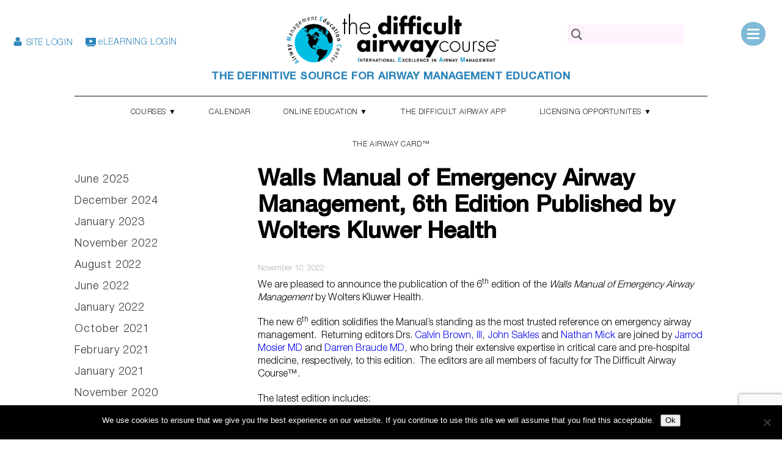

--- FILE ---
content_type: text/html; charset=UTF-8
request_url: https://www.theairwaysite.com/walls-manual-of-emergency-airway-management-6th-edition-published-by-wolters-kluwer-health/
body_size: 22858
content:
<!DOCTYPE html>
<html>
<head>
	<meta charset="UTF-8">
	<meta http-equiv="X-UA-Compatible" content="IE=edge,chrome=1">
	<meta name="viewport" content="width=device-width, initial-scale=1, maximum-scale=1.0, user-scalable=no">
	<!--<meta name="viewport" content="width=1200">-->
	<title>Walls Manual of Emergency Airway Management, 6th Edition Published by Wolters Kluwer Health &#8211; The Difficult Airway Course</title>
		<!-- Global site tag (gtag.js) - Google Analytics 11-5-2020 -->
<script async src="https://www.googletagmanager.com/gtag/js?id=G-E0XD0FW72Q"></script>
<script>
  window.dataLayer = window.dataLayer || [];
  function gtag(){dataLayer.push(arguments);}
  gtag('js', new Date());

  gtag('config', 'G-E0XD0FW72Q');
</script>

<!-- Google Tag Manager  3-19-2020-->
<script>(function(w,d,s,l,i){w[l]=w[l]||[];w[l].push({'gtm.start':
new Date().getTime(),event:'gtm.js'});var f=d.getElementsByTagName(s)[0],
j=d.createElement(s),dl=l!='dataLayer'?'&l='+l:'';j.async=true;j.src=
'https://www.googletagmanager.com/gtm.js?id='+i+dl;f.parentNode.insertBefore(j,f);
})(window,document,'script','dataLayer','GTM-TTLG384');</script>
<!-- End Google Tag Manager --><!-- Global site tag (gtag.js) - Google Analytics -->
<script async src="https://www.googletagmanager.com/gtag/js?id=UA-33354611-1"></script>
<script>
  window.dataLayer = window.dataLayer || [];
  function gtag(){dataLayer.push(arguments);}
  gtag('js', new Date());

  gtag('config', 'UA-33354611-1');
</script>


<!-- Global site tag (gtag.js) - Google Ads: 1031290792 -->
<script async src="https://www.googletagmanager.com/gtag/js?id=AW-1031290792"></script>
<script>
  window.dataLayer = window.dataLayer || [];
  function gtag(){dataLayer.push(arguments);}
  gtag('js', new Date());

  gtag('config', 'AW-1031290792');
</script>





	<!--<meta name="apple-mobile-web-app-capable" content="yes">-->
	<link rel="apple-touch-icon" href="https://www.theairwaysite.com/wp-content/themes/airways_clean/assets/images/icon-192.png">
	<meta name='robots' content='max-image-preview:large' />
<script>window._wca = window._wca || [];</script>
<link rel='dns-prefetch' href='//code.jquery.com' />
<link rel='dns-prefetch' href='//stats.wp.com' />
<link rel='dns-prefetch' href='//secure.gravatar.com' />
<link rel='dns-prefetch' href='//ajax.googleapis.com' />
<link rel='preconnect' href='//i0.wp.com' />
<link rel='preconnect' href='//c0.wp.com' />
<link rel="alternate" title="oEmbed (JSON)" type="application/json+oembed" href="https://www.theairwaysite.com/wp-json/oembed/1.0/embed?url=https%3A%2F%2Fwww.theairwaysite.com%2Fwalls-manual-of-emergency-airway-management-6th-edition-published-by-wolters-kluwer-health%2F" />
<link rel="alternate" title="oEmbed (XML)" type="text/xml+oembed" href="https://www.theairwaysite.com/wp-json/oembed/1.0/embed?url=https%3A%2F%2Fwww.theairwaysite.com%2Fwalls-manual-of-emergency-airway-management-6th-edition-published-by-wolters-kluwer-health%2F&#038;format=xml" />
<style id='wp-img-auto-sizes-contain-inline-css' type='text/css'>
img:is([sizes=auto i],[sizes^="auto," i]){contain-intrinsic-size:3000px 1500px}
/*# sourceURL=wp-img-auto-sizes-contain-inline-css */
</style>
<link rel='stylesheet' id='wc-authorize-net-cim-credit-card-checkout-block-css' href='https://www.theairwaysite.com/wp-content/plugins/woocommerce-gateway-authorize-net-cim/assets/css/blocks/wc-authorize-net-cim-checkout-block.css?ver=1768952368' type='text/css' media='all' />
<link rel='stylesheet' id='wc-authorize-net-cim-echeck-checkout-block-css' href='https://www.theairwaysite.com/wp-content/plugins/woocommerce-gateway-authorize-net-cim/assets/css/blocks/wc-authorize-net-cim-checkout-block.css?ver=1768952368' type='text/css' media='all' />
<link rel='stylesheet' id='woocommerce-pdf-frontend-css-css' href='https://www.theairwaysite.com/wp-content/plugins/woocommerce-pdf-invoice/assets/css/woocommerce-pdf-frontend-css.css?ver=5.1.1' type='text/css' media='all' />
<style id='wp-emoji-styles-inline-css' type='text/css'>

	img.wp-smiley, img.emoji {
		display: inline !important;
		border: none !important;
		box-shadow: none !important;
		height: 1em !important;
		width: 1em !important;
		margin: 0 0.07em !important;
		vertical-align: -0.1em !important;
		background: none !important;
		padding: 0 !important;
	}
/*# sourceURL=wp-emoji-styles-inline-css */
</style>
<link rel='stylesheet' id='wp-block-library-css' href='https://c0.wp.com/c/6.9/wp-includes/css/dist/block-library/style.min.css' type='text/css' media='all' />
<style id='global-styles-inline-css' type='text/css'>
:root{--wp--preset--aspect-ratio--square: 1;--wp--preset--aspect-ratio--4-3: 4/3;--wp--preset--aspect-ratio--3-4: 3/4;--wp--preset--aspect-ratio--3-2: 3/2;--wp--preset--aspect-ratio--2-3: 2/3;--wp--preset--aspect-ratio--16-9: 16/9;--wp--preset--aspect-ratio--9-16: 9/16;--wp--preset--color--black: #000000;--wp--preset--color--cyan-bluish-gray: #abb8c3;--wp--preset--color--white: #ffffff;--wp--preset--color--pale-pink: #f78da7;--wp--preset--color--vivid-red: #cf2e2e;--wp--preset--color--luminous-vivid-orange: #ff6900;--wp--preset--color--luminous-vivid-amber: #fcb900;--wp--preset--color--light-green-cyan: #7bdcb5;--wp--preset--color--vivid-green-cyan: #00d084;--wp--preset--color--pale-cyan-blue: #8ed1fc;--wp--preset--color--vivid-cyan-blue: #0693e3;--wp--preset--color--vivid-purple: #9b51e0;--wp--preset--gradient--vivid-cyan-blue-to-vivid-purple: linear-gradient(135deg,rgb(6,147,227) 0%,rgb(155,81,224) 100%);--wp--preset--gradient--light-green-cyan-to-vivid-green-cyan: linear-gradient(135deg,rgb(122,220,180) 0%,rgb(0,208,130) 100%);--wp--preset--gradient--luminous-vivid-amber-to-luminous-vivid-orange: linear-gradient(135deg,rgb(252,185,0) 0%,rgb(255,105,0) 100%);--wp--preset--gradient--luminous-vivid-orange-to-vivid-red: linear-gradient(135deg,rgb(255,105,0) 0%,rgb(207,46,46) 100%);--wp--preset--gradient--very-light-gray-to-cyan-bluish-gray: linear-gradient(135deg,rgb(238,238,238) 0%,rgb(169,184,195) 100%);--wp--preset--gradient--cool-to-warm-spectrum: linear-gradient(135deg,rgb(74,234,220) 0%,rgb(151,120,209) 20%,rgb(207,42,186) 40%,rgb(238,44,130) 60%,rgb(251,105,98) 80%,rgb(254,248,76) 100%);--wp--preset--gradient--blush-light-purple: linear-gradient(135deg,rgb(255,206,236) 0%,rgb(152,150,240) 100%);--wp--preset--gradient--blush-bordeaux: linear-gradient(135deg,rgb(254,205,165) 0%,rgb(254,45,45) 50%,rgb(107,0,62) 100%);--wp--preset--gradient--luminous-dusk: linear-gradient(135deg,rgb(255,203,112) 0%,rgb(199,81,192) 50%,rgb(65,88,208) 100%);--wp--preset--gradient--pale-ocean: linear-gradient(135deg,rgb(255,245,203) 0%,rgb(182,227,212) 50%,rgb(51,167,181) 100%);--wp--preset--gradient--electric-grass: linear-gradient(135deg,rgb(202,248,128) 0%,rgb(113,206,126) 100%);--wp--preset--gradient--midnight: linear-gradient(135deg,rgb(2,3,129) 0%,rgb(40,116,252) 100%);--wp--preset--font-size--small: 13px;--wp--preset--font-size--medium: 20px;--wp--preset--font-size--large: 36px;--wp--preset--font-size--x-large: 42px;--wp--preset--spacing--20: 0.44rem;--wp--preset--spacing--30: 0.67rem;--wp--preset--spacing--40: 1rem;--wp--preset--spacing--50: 1.5rem;--wp--preset--spacing--60: 2.25rem;--wp--preset--spacing--70: 3.38rem;--wp--preset--spacing--80: 5.06rem;--wp--preset--shadow--natural: 6px 6px 9px rgba(0, 0, 0, 0.2);--wp--preset--shadow--deep: 12px 12px 50px rgba(0, 0, 0, 0.4);--wp--preset--shadow--sharp: 6px 6px 0px rgba(0, 0, 0, 0.2);--wp--preset--shadow--outlined: 6px 6px 0px -3px rgb(255, 255, 255), 6px 6px rgb(0, 0, 0);--wp--preset--shadow--crisp: 6px 6px 0px rgb(0, 0, 0);}:where(.is-layout-flex){gap: 0.5em;}:where(.is-layout-grid){gap: 0.5em;}body .is-layout-flex{display: flex;}.is-layout-flex{flex-wrap: wrap;align-items: center;}.is-layout-flex > :is(*, div){margin: 0;}body .is-layout-grid{display: grid;}.is-layout-grid > :is(*, div){margin: 0;}:where(.wp-block-columns.is-layout-flex){gap: 2em;}:where(.wp-block-columns.is-layout-grid){gap: 2em;}:where(.wp-block-post-template.is-layout-flex){gap: 1.25em;}:where(.wp-block-post-template.is-layout-grid){gap: 1.25em;}.has-black-color{color: var(--wp--preset--color--black) !important;}.has-cyan-bluish-gray-color{color: var(--wp--preset--color--cyan-bluish-gray) !important;}.has-white-color{color: var(--wp--preset--color--white) !important;}.has-pale-pink-color{color: var(--wp--preset--color--pale-pink) !important;}.has-vivid-red-color{color: var(--wp--preset--color--vivid-red) !important;}.has-luminous-vivid-orange-color{color: var(--wp--preset--color--luminous-vivid-orange) !important;}.has-luminous-vivid-amber-color{color: var(--wp--preset--color--luminous-vivid-amber) !important;}.has-light-green-cyan-color{color: var(--wp--preset--color--light-green-cyan) !important;}.has-vivid-green-cyan-color{color: var(--wp--preset--color--vivid-green-cyan) !important;}.has-pale-cyan-blue-color{color: var(--wp--preset--color--pale-cyan-blue) !important;}.has-vivid-cyan-blue-color{color: var(--wp--preset--color--vivid-cyan-blue) !important;}.has-vivid-purple-color{color: var(--wp--preset--color--vivid-purple) !important;}.has-black-background-color{background-color: var(--wp--preset--color--black) !important;}.has-cyan-bluish-gray-background-color{background-color: var(--wp--preset--color--cyan-bluish-gray) !important;}.has-white-background-color{background-color: var(--wp--preset--color--white) !important;}.has-pale-pink-background-color{background-color: var(--wp--preset--color--pale-pink) !important;}.has-vivid-red-background-color{background-color: var(--wp--preset--color--vivid-red) !important;}.has-luminous-vivid-orange-background-color{background-color: var(--wp--preset--color--luminous-vivid-orange) !important;}.has-luminous-vivid-amber-background-color{background-color: var(--wp--preset--color--luminous-vivid-amber) !important;}.has-light-green-cyan-background-color{background-color: var(--wp--preset--color--light-green-cyan) !important;}.has-vivid-green-cyan-background-color{background-color: var(--wp--preset--color--vivid-green-cyan) !important;}.has-pale-cyan-blue-background-color{background-color: var(--wp--preset--color--pale-cyan-blue) !important;}.has-vivid-cyan-blue-background-color{background-color: var(--wp--preset--color--vivid-cyan-blue) !important;}.has-vivid-purple-background-color{background-color: var(--wp--preset--color--vivid-purple) !important;}.has-black-border-color{border-color: var(--wp--preset--color--black) !important;}.has-cyan-bluish-gray-border-color{border-color: var(--wp--preset--color--cyan-bluish-gray) !important;}.has-white-border-color{border-color: var(--wp--preset--color--white) !important;}.has-pale-pink-border-color{border-color: var(--wp--preset--color--pale-pink) !important;}.has-vivid-red-border-color{border-color: var(--wp--preset--color--vivid-red) !important;}.has-luminous-vivid-orange-border-color{border-color: var(--wp--preset--color--luminous-vivid-orange) !important;}.has-luminous-vivid-amber-border-color{border-color: var(--wp--preset--color--luminous-vivid-amber) !important;}.has-light-green-cyan-border-color{border-color: var(--wp--preset--color--light-green-cyan) !important;}.has-vivid-green-cyan-border-color{border-color: var(--wp--preset--color--vivid-green-cyan) !important;}.has-pale-cyan-blue-border-color{border-color: var(--wp--preset--color--pale-cyan-blue) !important;}.has-vivid-cyan-blue-border-color{border-color: var(--wp--preset--color--vivid-cyan-blue) !important;}.has-vivid-purple-border-color{border-color: var(--wp--preset--color--vivid-purple) !important;}.has-vivid-cyan-blue-to-vivid-purple-gradient-background{background: var(--wp--preset--gradient--vivid-cyan-blue-to-vivid-purple) !important;}.has-light-green-cyan-to-vivid-green-cyan-gradient-background{background: var(--wp--preset--gradient--light-green-cyan-to-vivid-green-cyan) !important;}.has-luminous-vivid-amber-to-luminous-vivid-orange-gradient-background{background: var(--wp--preset--gradient--luminous-vivid-amber-to-luminous-vivid-orange) !important;}.has-luminous-vivid-orange-to-vivid-red-gradient-background{background: var(--wp--preset--gradient--luminous-vivid-orange-to-vivid-red) !important;}.has-very-light-gray-to-cyan-bluish-gray-gradient-background{background: var(--wp--preset--gradient--very-light-gray-to-cyan-bluish-gray) !important;}.has-cool-to-warm-spectrum-gradient-background{background: var(--wp--preset--gradient--cool-to-warm-spectrum) !important;}.has-blush-light-purple-gradient-background{background: var(--wp--preset--gradient--blush-light-purple) !important;}.has-blush-bordeaux-gradient-background{background: var(--wp--preset--gradient--blush-bordeaux) !important;}.has-luminous-dusk-gradient-background{background: var(--wp--preset--gradient--luminous-dusk) !important;}.has-pale-ocean-gradient-background{background: var(--wp--preset--gradient--pale-ocean) !important;}.has-electric-grass-gradient-background{background: var(--wp--preset--gradient--electric-grass) !important;}.has-midnight-gradient-background{background: var(--wp--preset--gradient--midnight) !important;}.has-small-font-size{font-size: var(--wp--preset--font-size--small) !important;}.has-medium-font-size{font-size: var(--wp--preset--font-size--medium) !important;}.has-large-font-size{font-size: var(--wp--preset--font-size--large) !important;}.has-x-large-font-size{font-size: var(--wp--preset--font-size--x-large) !important;}
/*# sourceURL=global-styles-inline-css */
</style>

<style id='classic-theme-styles-inline-css' type='text/css'>
/*! This file is auto-generated */
.wp-block-button__link{color:#fff;background-color:#32373c;border-radius:9999px;box-shadow:none;text-decoration:none;padding:calc(.667em + 2px) calc(1.333em + 2px);font-size:1.125em}.wp-block-file__button{background:#32373c;color:#fff;text-decoration:none}
/*# sourceURL=/wp-includes/css/classic-themes.min.css */
</style>
<link rel='stylesheet' id='contact-form-7-css' href='https://www.theairwaysite.com/wp-content/plugins/contact-form-7/includes/css/styles.css?ver=6.1.4' type='text/css' media='all' />
<link rel='stylesheet' id='cookie-notice-front-css' href='https://www.theairwaysite.com/wp-content/plugins/cookie-notice/css/front.min.css?ver=2.5.11' type='text/css' media='all' />
<link rel='stylesheet' id='simple-banner-style-css' href='https://www.theairwaysite.com/wp-content/plugins/simple-banner/simple-banner.css?ver=3.2.0' type='text/css' media='all' />
<link rel='stylesheet' id='woocommerce-layout-css' href='https://c0.wp.com/p/woocommerce/10.4.3/assets/css/woocommerce-layout.css' type='text/css' media='all' />
<style id='woocommerce-layout-inline-css' type='text/css'>

	.infinite-scroll .woocommerce-pagination {
		display: none;
	}
/*# sourceURL=woocommerce-layout-inline-css */
</style>
<link rel='stylesheet' id='woocommerce-smallscreen-css' href='https://c0.wp.com/p/woocommerce/10.4.3/assets/css/woocommerce-smallscreen.css' type='text/css' media='only screen and (max-width: 768px)' />
<link rel='stylesheet' id='woocommerce-general-css' href='https://c0.wp.com/p/woocommerce/10.4.3/assets/css/woocommerce.css' type='text/css' media='all' />
<style id='woocommerce-inline-inline-css' type='text/css'>
.woocommerce form .form-row .required { visibility: visible; }
/*# sourceURL=woocommerce-inline-inline-css */
</style>
<link rel='stylesheet' id='ppress-frontend-css' href='https://www.theairwaysite.com/wp-content/plugins/wp-user-avatar/assets/css/frontend.min.css?ver=4.16.8' type='text/css' media='all' />
<link rel='stylesheet' id='ppress-flatpickr-css' href='https://www.theairwaysite.com/wp-content/plugins/wp-user-avatar/assets/flatpickr/flatpickr.min.css?ver=4.16.8' type='text/css' media='all' />
<link rel='stylesheet' id='ppress-select2-css' href='https://www.theairwaysite.com/wp-content/plugins/wp-user-avatar/assets/select2/select2.min.css?ver=2321244c0bd39caff056f1bf8e7774aa' type='text/css' media='all' />
<link rel='stylesheet' id='sv-wc-payment-gateway-payment-form-v5_12_3-css' href='https://www.theairwaysite.com/wp-content/plugins/woocommerce-gateway-authorize-net-cim/vendor/skyverge/wc-plugin-framework/woocommerce/payment-gateway/assets/css/frontend/sv-wc-payment-gateway-payment-form.min.css?ver=5.12.3' type='text/css' media='all' />
<link rel='stylesheet' id='normalize-css' href='https://www.theairwaysite.com/wp-content/themes/airways_clean/assets/css/normalize.css?ver=2321244c0bd39caff056f1bf8e7774aa' type='text/css' media='all' />
<link rel='stylesheet' id='main-style-css' href='https://www.theairwaysite.com/wp-content/themes/airways_clean/style.css?ver=4.2.49' type='text/css' media='' />
<link rel='stylesheet' id='wcmr-css' href='https://www.theairwaysite.com/wp-content/themes/airways_clean/woocommerce/woocommerce.css?ver=4.4' type='text/css' media='' />
<link rel='stylesheet' id='cvent-css' href='https://www.theairwaysite.com/wp-content/themes/airways_clean/assets/css/cvent.css?ver=2321244c0bd39caff056f1bf8e7774aa' type='text/css' media='all' />
<link rel='stylesheet' id='main-css' href='https://www.theairwaysite.com/wp-content/themes/airways_clean/assets/css/main.css?ver=4.3' type='text/css' media='' />
<link rel='stylesheet' id='header-css' href='https://www.theairwaysite.com/wp-content/themes/airways_clean/assets/css/header.css?ver=4.2.42' type='text/css' media='' />
<link rel='stylesheet' id='page-css' href='https://www.theairwaysite.com/wp-content/themes/airways_clean/assets/css/page.css?ver=2321244c0bd39caff056f1bf8e7774aa' type='text/css' media='all' />
<link rel='stylesheet' id='mobile-css' href='https://www.theairwaysite.com/wp-content/themes/airways_clean/assets/css/mobile.css?ver=4.2.92' type='text/css' media='' />
<link rel='stylesheet' id='course-css' href='https://www.theairwaysite.com/wp-content/themes/airways_clean/assets/css/course.css?ver=4.4.101' type='text/css' media='' />
<link rel='stylesheet' id='calendar-css' href='https://www.theairwaysite.com/wp-content/themes/airways_clean/assets/css/calendar.css?ver=2321244c0bd39caff056f1bf8e7774aa' type='text/css' media='all' />
<link rel='stylesheet' id='highlights-css' href='https://www.theairwaysite.com/wp-content/themes/airways_clean/assets/css/highlights.css?ver=2321244c0bd39caff056f1bf8e7774aa' type='text/css' media='all' />
<link rel='stylesheet' id='faculty-css' href='https://www.theairwaysite.com/wp-content/themes/airways_clean/assets/css/faculty.css?ver=2321244c0bd39caff056f1bf8e7774aa' type='text/css' media='all' />
<link rel='stylesheet' id='pages-css' href='https://www.theairwaysite.com/wp-content/themes/airways_clean/assets/css/pages.css?ver=4.2.92' type='text/css' media='' />
<link rel='stylesheet' id='modals-css' href='https://www.theairwaysite.com/wp-content/themes/airways_clean/assets/js/modals/css/component.css?ver=2321244c0bd39caff056f1bf8e7774aa' type='text/css' media='all' />
<link rel='stylesheet' id='jqueryui-css' href='https://ajax.googleapis.com/ajax/libs/jqueryui/1.11.4/themes/smoothness/jquery-ui.css' type='text/css' media='all' />
<link rel='stylesheet' id='mediaelement-css' href='https://c0.wp.com/c/6.9/wp-includes/js/mediaelement/mediaelementplayer-legacy.min.css' type='text/css' media='all' />
<link rel='stylesheet' id='wp-mediaelement-css' href='https://c0.wp.com/c/6.9/wp-includes/js/mediaelement/wp-mediaelement.min.css' type='text/css' media='all' />
<link rel='stylesheet' id='sharedaddy-css' href='https://c0.wp.com/p/jetpack/15.3.1/modules/sharedaddy/sharing.css' type='text/css' media='all' />
<link rel='stylesheet' id='social-logos-css' href='https://c0.wp.com/p/jetpack/15.3.1/_inc/social-logos/social-logos.min.css' type='text/css' media='all' />
<script type="text/javascript" src="https://c0.wp.com/c/6.9/wp-includes/js/dist/hooks.min.js" id="wp-hooks-js"></script>
<script type="text/javascript" id="cookie-notice-front-js-before">
/* <![CDATA[ */
var cnArgs = {"ajaxUrl":"https:\/\/www.theairwaysite.com\/wp-admin\/admin-ajax.php","nonce":"37f2aef8c9","hideEffect":"fade","position":"bottom","onScroll":false,"onScrollOffset":100,"onClick":false,"cookieName":"cookie_notice_accepted","cookieTime":2592000,"cookieTimeRejected":2592000,"globalCookie":false,"redirection":false,"cache":false,"revokeCookies":false,"revokeCookiesOpt":"automatic"};

//# sourceURL=cookie-notice-front-js-before
/* ]]> */
</script>
<script type="text/javascript" src="https://www.theairwaysite.com/wp-content/plugins/cookie-notice/js/front.min.js?ver=2.5.11" id="cookie-notice-front-js"></script>
<script type="text/javascript" src="//code.jquery.com/jquery-2.2.4.min.js" id="jquery-js"></script>
<script type="text/javascript" id="simple-banner-script-js-before">
/* <![CDATA[ */
const simpleBannerScriptParams = {"pro_version_enabled":"","debug_mode":"","id":15781,"version":"3.2.0","banner_params":[{"hide_simple_banner":"yes","simple_banner_prepend_element":"body","simple_banner_position":"static","header_margin":"","header_padding":"","wp_body_open_enabled":"","wp_body_open":true,"simple_banner_z_index":"","simple_banner_text":"<table align=\"center\"><tr><td align=\"left\"><a href=\"https:\/\/theairwaysite.com\/covid-19-airway-management-resource-center\/\" style=\"text-decoration: underline\">COVID-19 Airway Management Resource Center<\/a><\/td><td width=\"300px\"> <\/td><td align=\"right\"><a href=\"https:\/\/www.theairwaysite.com\/amec-national-course-policy\/\" style=\"text-decoration: underline\">National Course Attendance Policy<\/a><\/td><\/tr><\/table>","disabled_on_current_page":false,"disabled_pages_array":[],"is_current_page_a_post":true,"disabled_on_posts":"","simple_banner_disabled_page_paths":"","simple_banner_font_size":"","simple_banner_color":"#5b8ab5","simple_banner_text_color":"#e4e6eb","simple_banner_link_color":"#eeeeee","simple_banner_close_color":"","simple_banner_custom_css":"font-size: 10pt;\r\nmin-height: 50px;","simple_banner_scrolling_custom_css":"","simple_banner_text_custom_css":"","simple_banner_button_css":"","site_custom_css":"","keep_site_custom_css":"","site_custom_js":"","keep_site_custom_js":"","close_button_enabled":"","close_button_expiration":"","close_button_cookie_set":false,"current_date":{"date":"2026-01-20 23:39:28.700850","timezone_type":3,"timezone":"UTC"},"start_date":{"date":"2026-01-20 23:39:28.700856","timezone_type":3,"timezone":"UTC"},"end_date":{"date":"2026-01-20 23:39:28.700860","timezone_type":3,"timezone":"UTC"},"simple_banner_start_after_date":"","simple_banner_remove_after_date":"","simple_banner_insert_inside_element":""}]}
//# sourceURL=simple-banner-script-js-before
/* ]]> */
</script>
<script type="text/javascript" src="https://www.theairwaysite.com/wp-content/plugins/simple-banner/simple-banner.js?ver=3.2.0" id="simple-banner-script-js"></script>
<script type="text/javascript" src="https://c0.wp.com/p/woocommerce/10.4.3/assets/js/jquery-blockui/jquery.blockUI.min.js" id="wc-jquery-blockui-js" defer="defer" data-wp-strategy="defer"></script>
<script type="text/javascript" id="wc-add-to-cart-js-extra">
/* <![CDATA[ */
var wc_add_to_cart_params = {"ajax_url":"/wp-admin/admin-ajax.php","wc_ajax_url":"/?wc-ajax=%%endpoint%%","i18n_view_cart":"View cart","cart_url":"https://www.theairwaysite.com/my-account/checkout/","is_cart":"","cart_redirect_after_add":"yes"};
//# sourceURL=wc-add-to-cart-js-extra
/* ]]> */
</script>
<script type="text/javascript" src="https://c0.wp.com/p/woocommerce/10.4.3/assets/js/frontend/add-to-cart.min.js" id="wc-add-to-cart-js" defer="defer" data-wp-strategy="defer"></script>
<script type="text/javascript" src="https://c0.wp.com/p/woocommerce/10.4.3/assets/js/js-cookie/js.cookie.min.js" id="wc-js-cookie-js" defer="defer" data-wp-strategy="defer"></script>
<script type="text/javascript" id="woocommerce-js-extra">
/* <![CDATA[ */
var woocommerce_params = {"ajax_url":"/wp-admin/admin-ajax.php","wc_ajax_url":"/?wc-ajax=%%endpoint%%","i18n_password_show":"Show password","i18n_password_hide":"Hide password"};
//# sourceURL=woocommerce-js-extra
/* ]]> */
</script>
<script type="text/javascript" src="https://c0.wp.com/p/woocommerce/10.4.3/assets/js/frontend/woocommerce.min.js" id="woocommerce-js" defer="defer" data-wp-strategy="defer"></script>
<script type="text/javascript" src="https://www.theairwaysite.com/wp-content/plugins/wp-user-avatar/assets/flatpickr/flatpickr.min.js?ver=4.16.8" id="ppress-flatpickr-js"></script>
<script type="text/javascript" src="https://www.theairwaysite.com/wp-content/plugins/wp-user-avatar/assets/select2/select2.min.js?ver=4.16.8" id="ppress-select2-js"></script>
<script type="text/javascript" id="bxslider-js-extra">
/* <![CDATA[ */
var myajax = {"url":"https://www.theairwaysite.com/wp-admin/admin-ajax.php"};
//# sourceURL=bxslider-js-extra
/* ]]> */
</script>
<script type="text/javascript" src="https://www.theairwaysite.com/wp-content/themes/airways_clean/assets/js/bxslider/jquery.bxslider.min.js?ver=4.2.12" id="bxslider-js"></script>
<script type="text/javascript" src="https://stats.wp.com/s-202604.js" id="woocommerce-analytics-js" defer="defer" data-wp-strategy="defer"></script>
<script type="text/javascript" id="wpm-js-extra">
/* <![CDATA[ */
var wpm = {"ajax_url":"https://www.theairwaysite.com/wp-admin/admin-ajax.php","root":"https://www.theairwaysite.com/wp-json/","nonce_wp_rest":"0d74096344","nonce_ajax":"9c26a1a79b"};
//# sourceURL=wpm-js-extra
/* ]]> */
</script>
<script type="text/javascript" src="https://www.theairwaysite.com/wp-content/plugins/woocommerce-google-adwords-conversion-tracking-tag/js/public/free/wpm-public.p1.min.js?ver=1.54.1" id="wpm-js"></script>
<link rel="https://api.w.org/" href="https://www.theairwaysite.com/wp-json/" /><link rel="alternate" title="JSON" type="application/json" href="https://www.theairwaysite.com/wp-json/wp/v2/posts/15781" /><link rel="EditURI" type="application/rsd+xml" title="RSD" href="https://www.theairwaysite.com/xmlrpc.php?rsd" />

<link rel="canonical" href="https://www.theairwaysite.com/walls-manual-of-emergency-airway-management-6th-edition-published-by-wolters-kluwer-health/" />
<link rel='shortlink' href='https://wp.me/paPhlu-46x' />
<style id="simple-banner-hide" type="text/css">.simple-banner{display:none;}</style><style id="simple-banner-position" type="text/css">.simple-banner{position:static;}</style><style id="simple-banner-background-color" type="text/css">.simple-banner{background:#5b8ab5;}</style><style id="simple-banner-text-color" type="text/css">.simple-banner .simple-banner-text{color:#e4e6eb;}</style><style id="simple-banner-link-color" type="text/css">.simple-banner .simple-banner-text a{color:#eeeeee;}</style><style id="simple-banner-z-index" type="text/css">.simple-banner{z-index: 99999;}</style><style id="simple-banner-custom-css" type="text/css">.simple-banner{font-size: 10pt;
min-height: 50px;}</style><style id="simple-banner-site-custom-css-dummy" type="text/css"></style><script id="simple-banner-site-custom-js-dummy" type="text/javascript"></script><script type="text/javascript">
(function(url){
	if(/(?:Chrome\/26\.0\.1410\.63 Safari\/537\.31|WordfenceTestMonBot)/.test(navigator.userAgent)){ return; }
	var addEvent = function(evt, handler) {
		if (window.addEventListener) {
			document.addEventListener(evt, handler, false);
		} else if (window.attachEvent) {
			document.attachEvent('on' + evt, handler);
		}
	};
	var removeEvent = function(evt, handler) {
		if (window.removeEventListener) {
			document.removeEventListener(evt, handler, false);
		} else if (window.detachEvent) {
			document.detachEvent('on' + evt, handler);
		}
	};
	var evts = 'contextmenu dblclick drag dragend dragenter dragleave dragover dragstart drop keydown keypress keyup mousedown mousemove mouseout mouseover mouseup mousewheel scroll'.split(' ');
	var logHuman = function() {
		if (window.wfLogHumanRan) { return; }
		window.wfLogHumanRan = true;
		var wfscr = document.createElement('script');
		wfscr.type = 'text/javascript';
		wfscr.async = true;
		wfscr.src = url + '&r=' + Math.random();
		(document.getElementsByTagName('head')[0]||document.getElementsByTagName('body')[0]).appendChild(wfscr);
		for (var i = 0; i < evts.length; i++) {
			removeEvent(evts[i], logHuman);
		}
	};
	for (var i = 0; i < evts.length; i++) {
		addEvent(evts[i], logHuman);
	}
})('//www.theairwaysite.com/?wordfence_lh=1&hid=8D5C1A1602CF066220CE581B370DF27C');
</script>	<style>img#wpstats{display:none}</style>
			<noscript><style>.woocommerce-product-gallery{ opacity: 1 !important; }</style></noscript>
	
<!-- START Pixel Manager for WooCommerce -->

		<script>

			window.wpmDataLayer = window.wpmDataLayer || {};
			window.wpmDataLayer = Object.assign(window.wpmDataLayer, {"cart":{},"cart_item_keys":{},"version":{"number":"1.54.1","pro":false,"eligible_for_updates":false,"distro":"fms","beta":false,"show":true},"pixels":{"google":{"linker":{"settings":null},"user_id":false,"ads":{"conversion_ids":{"AW-1031290792":"RyZ3CJ3kq9oBEKj_4OsD"},"dynamic_remarketing":{"status":true,"id_type":"post_id","send_events_with_parent_ids":true},"google_business_vertical":"retail","phone_conversion_number":"","phone_conversion_label":""},"tag_id":"AW-1031290792","tag_id_suppressed":[],"tag_gateway":{"measurement_path":""},"tcf_support":false,"consent_mode":{"is_active":false,"wait_for_update":500,"ads_data_redaction":false,"url_passthrough":true}}},"shop":{"list_name":"Blog Post | Walls Manual of Emergency Airway Management, 6th Edition Published by Wolters Kluwer Health","list_id":"blog_post_walls-manual-of-emergency-airway-management-6th-edition-published-by-wolters-kluwer-health","page_type":"blog_post","currency":"USD","selectors":{"addToCart":[],"beginCheckout":[]},"order_duplication_prevention":true,"view_item_list_trigger":{"test_mode":false,"background_color":"green","opacity":0.5,"repeat":true,"timeout":1000,"threshold":0.8},"variations_output":true,"session_active":false},"page":{"id":15781,"title":"Walls Manual of Emergency Airway Management, 6th Edition Published by Wolters Kluwer Health","type":"post","categories":[{"term_id":46,"name":"Highlights","slug":"highlights","term_group":0,"term_taxonomy_id":46,"taxonomy":"category","description":"","parent":0,"count":41,"filter":"raw","cat_ID":46,"category_count":41,"category_description":"","cat_name":"Highlights","category_nicename":"highlights","category_parent":0}],"parent":{"id":0,"title":"Walls Manual of Emergency Airway Management, 6th Edition Published by Wolters Kluwer Health","type":"post","categories":[{"term_id":46,"name":"Highlights","slug":"highlights","term_group":0,"term_taxonomy_id":46,"taxonomy":"category","description":"","parent":0,"count":41,"filter":"raw","cat_ID":46,"category_count":41,"category_description":"","cat_name":"Highlights","category_nicename":"highlights","category_parent":0}]}},"general":{"user_logged_in":false,"scroll_tracking_thresholds":[],"page_id":15781,"exclude_domains":[],"server_2_server":{"active":false,"user_agent_exclude_patterns":[],"ip_exclude_list":[],"pageview_event_s2s":{"is_active":false,"pixels":[]}},"consent_management":{"explicit_consent":false},"lazy_load_pmw":false,"chunk_base_path":"https://www.theairwaysite.com/wp-content/plugins/woocommerce-google-adwords-conversion-tracking-tag/js/public/free/","modules":{"load_deprecated_functions":true}}});

		</script>

		
<!-- END Pixel Manager for WooCommerce -->

<!-- Jetpack Open Graph Tags -->
<meta property="og:type" content="article" />
<meta property="og:title" content="Walls Manual of Emergency Airway Management, 6th Edition Published by Wolters Kluwer Health" />
<meta property="og:url" content="https://www.theairwaysite.com/walls-manual-of-emergency-airway-management-6th-edition-published-by-wolters-kluwer-health/" />
<meta property="og:description" content="We are pleased to announce the publication of the 6th edition of the Walls Manual of Emergency Airway Management by Wolters Kluwer Health. The new 6th edition solidifies the Manual’s standing as th…" />
<meta property="article:published_time" content="2022-11-10T20:30:32+00:00" />
<meta property="article:modified_time" content="2022-11-10T20:30:32+00:00" />
<meta property="og:site_name" content="The Difficult Airway Course" />
<meta property="og:image" content="https://i0.wp.com/www.theairwaysite.com/wp-content/uploads/2023/01/cropped-Favicons-02-e1674056365376.png?fit=512%2C512&#038;ssl=1" />
<meta property="og:image:width" content="512" />
<meta property="og:image:height" content="512" />
<meta property="og:image:alt" content="" />
<meta property="og:locale" content="en_US" />
<meta name="twitter:text:title" content="Walls Manual of Emergency Airway Management, 6th Edition Published by Wolters Kluwer Health" />
<meta name="twitter:image" content="https://i0.wp.com/www.theairwaysite.com/wp-content/uploads/2023/01/cropped-Favicons-02-e1674056365376.png?fit=240%2C240&amp;ssl=1" />
<meta name="twitter:card" content="summary" />

<!-- End Jetpack Open Graph Tags -->
<link rel="icon" href="https://i0.wp.com/www.theairwaysite.com/wp-content/uploads/2023/01/cropped-Favicons-02-e1674056365376.png?fit=32%2C32&#038;ssl=1" sizes="32x32" />
<link rel="icon" href="https://i0.wp.com/www.theairwaysite.com/wp-content/uploads/2023/01/cropped-Favicons-02-e1674056365376.png?fit=192%2C192&#038;ssl=1" sizes="192x192" />
<link rel="apple-touch-icon" href="https://i0.wp.com/www.theairwaysite.com/wp-content/uploads/2023/01/cropped-Favicons-02-e1674056365376.png?fit=180%2C180&#038;ssl=1" />
<meta name="msapplication-TileImage" content="https://i0.wp.com/www.theairwaysite.com/wp-content/uploads/2023/01/cropped-Favicons-02-e1674056365376.png?fit=270%2C270&#038;ssl=1" />
		<style type="text/css" id="wp-custom-css">
			#menu-item-2130, #menu-item-2131 {
	padding-left: 12px;
	margin-left: 30px;
	border-left:1px solid #e6e6e6;
}

.woocommerce-checkout .pageContent-title {
	margin: 0 0 10px 0;
}

.siteContentFix {
	padding: 0.1px;
}

.woocommerce-billing-fields h3 {
	font-size: 30px;
  font-weight: 400;
	letter-spacing: 0.5px;
	margin: 40px 0 10px 0;
}

h3#order_review_heading {
	font-size: 34px !important;
	margin-top: 30px;
}


h4.evaluation-sec-title {
	font-size: 20px !important;
	text-transform: none;
	margin: 30px 0 10px 0;
	opacity: 0.6;
}

.courseContent-section td {
	border-bottom: 1px solid gray;
	padding: 10px 5px;
	font-size: 80%;
}

.alProduct-Apps {
	display: none;
	
}


.btn-airway-manager {
	display: block;
	width: 90%;
	max-width: 350px;
}

.btn-virtual-course {
	display: block;
	width: 90%;
	max-width: 500px;
	margin: 20px auto;
	
}

.woocommerce-additional-fields h3 {display:none;}
		</style>
		<link rel='stylesheet' id='wc-blocks-style-css' href='https://c0.wp.com/p/woocommerce/10.4.3/assets/client/blocks/wc-blocks.css' type='text/css' media='all' />
</head>
<body  class="wp-singular post-template-default single single-post postid-15781 single-format-standard wp-theme-airways_clean theme-airways_clean cookies-not-set woocommerce-no-js">
<!-- Google Tag Manager (noscript) 3-19-2020-->
<noscript><iframe src="https://www.googletagmanager.com/ns.html?id=GTM-TTLG384"
height="0" width="0" style="display:none;visibility:hidden"></iframe></noscript>
<!-- End Google Tag Manager (noscript) -->

<script>
window.addEventListener('load',function(){
if(jQuery('b:contains("Thank you! Your registration for The Difficult Airway Course: Emergency is complete!")').is(':visible')
){
 gtag('event', 'conversion', {'send_to': 'AW-1031290792/JnmTCNb0hAQQqP_g6wM'});
}
});
</script><div class="siteWrapper">
  <header class="siteHeader">
	  <div class="siteHeader-logo">
      <a href="/"><img src="https://www.theairwaysite.com/wp-content/themes/airways_clean/images/logo_2023.png"></a>
	  	<a href="/" class="siteHeader-logo-tagline"><span>Welcome to </span> the definitive source for airway management education</a>
    </div>
	  <div class="siteHeader-search">
			<form role="search" method="get" class="siteHeader-search-form" action="https://www.theairwaysite.com/">
  <label>
    <span class="screen-reader-text">Search for:</span>
    <input type="search" class="siteHeader-search-field"
           placeholder=""
           value="" name="s"
           title="Search for:" />
  </label>
  <input type="submit" class="siteHeader-search-submit" value="Search" />
</form>    </div>
			    <a class="siteHeader-login" href="/my-account/?action=login"><svg class="user-icon" style="fill:#3388bc"><use xlink:href="#user-icon" /></svg> Site Login</a>
			<a class="siteHeader-login pathlms-login" href="https://www.pathlms.com/amec"><img src="https://www.theairwaysite.com/wp-content/themes/airways_clean/images/elearn-icon.svg" /> eLEARNING LOGIN</a>
	  
    		
		
	  <div class="siteHeader-hamburger" id="menu_toggle">
		  <span class="line"></span>
		  <span class="line"></span>
		  <span class="line"></span>
	  </div>

	  <div class="siteHeader-socials">
			<a target="_blank" href="https://www.youtube.com/channel/UCpuzfthAwlbhyoQqaEiG9Kw"><svg class="social-icon"><use xlink:href="#social-youtube" /></svg></a>
<a target="_blank"href="https://twitter.com/theairwaysite"><svg class="social-icon"><use xlink:href="#social-twitter" /></svg></a>
<a href="mailto:registrations@theairwaysite.com"><svg class="social-icon"><use xlink:href="#social-mail" /></svg></a>    </div>

		<ul id="menu-second-menu" class="siteHeader-menu2"><li id="menu-item-1312" class="menu-item menu-item-type-custom menu-item-object-custom menu-item-has-children menu-item-1312"><a href="/courses/">Courses ▼</a>
<ul class="sub-menu">
	<li id="menu-item-2121" class="menu-item menu-item-type-post_type menu-item-object-a-course menu-item-2121"><a href="https://www.theairwaysite.com/a-course/the-difficult-airway-course-emergency/">The Difficult Airway Course: Emergency&#x2122;</a></li>
	<li id="menu-item-2118" class="menu-item menu-item-type-post_type menu-item-object-a-course menu-item-2118"><a href="https://www.theairwaysite.com/a-course/the-difficult-airway-course-anesthesia/">The Difficult Airway Course: Anesthesia&#x2122;</a></li>
	<li id="menu-item-2119" class="menu-item menu-item-type-post_type menu-item-object-a-course menu-item-2119"><a href="https://www.theairwaysite.com/a-course/the-difficult-airway-course-critical-care/">The Difficult Airway Course: Critical Care&#x2122;</a></li>
	<li id="menu-item-2122" class="menu-item menu-item-type-post_type menu-item-object-a-course menu-item-2122"><a href="https://www.theairwaysite.com/a-course/the-difficult-airway-course-ems/">The Difficult Airway Course: EMS&#x2122;</a></li>
	<li id="menu-item-2116" class="menu-item menu-item-type-post_type menu-item-object-a-course menu-item-2116"><a href="https://www.theairwaysite.com/a-course/essentials/">Essentials of Advanced Airway Management&#x2122;</a></li>
	<li id="menu-item-2117" class="menu-item menu-item-type-post_type menu-item-object-a-course menu-item-2117"><a href="https://www.theairwaysite.com/a-course/fundamentals/">Fundamentals of Airway Management&#x2122;</a></li>
	<li id="menu-item-2123" class="menu-item menu-item-type-post_type menu-item-object-a-course menu-item-2123"><a href="https://www.theairwaysite.com/a-course/residency-edition/">The Difficult Airway Course: Residency Edition&#x2122;</a></li>
	<li id="menu-item-2120" class="menu-item menu-item-type-post_type menu-item-object-a-course menu-item-2120"><a href="https://www.theairwaysite.com/a-course/custom-airway-course/">The Difficult Airway Course: Custom Program&#x2122;</a></li>
</ul>
</li>
<li id="menu-item-1314" class="menu-item menu-item-type-custom menu-item-object-custom menu-item-1314"><a href="/calendar/">Calendar</a></li>
<li id="menu-item-4782" class="menu-item menu-item-type-post_type menu-item-object-page menu-item-has-children menu-item-4782"><a href="https://www.theairwaysite.com/adaptive-learning/">Online Education ▼</a>
<ul class="sub-menu">
	<li id="menu-item-4815" class="menu-item menu-item-type-post_type menu-item-object-page menu-item-4815"><a href="https://www.theairwaysite.com/adaptive-learning/airway-manager-emergency/">Airway Manager: Emergency</a></li>
	<li id="menu-item-11493" class="menu-item menu-item-type-custom menu-item-object-custom menu-item-11493"><a href="https://www.theairwaysite.com/a-course/the-difficult-airway-course-virtual-2021/">The Difficult Airway Course: Virtual 2021</a></li>
</ul>
</li>
<li id="menu-item-1316" class="menu-item menu-item-type-custom menu-item-object-custom menu-item-1316"><a href="/mobile-airwayapps/">The Difficult Airway App</a></li>
<li id="menu-item-1317" class="menu-item menu-item-type-custom menu-item-object-custom menu-item-has-children menu-item-1317"><a href="/licensing-opportunities/">Licensing Opportunites ▼</a>
<ul class="sub-menu">
	<li id="menu-item-2132" class="menu-item menu-item-type-post_type menu-item-object-a-course menu-item-2132"><a href="https://www.theairwaysite.com/a-course/residency-edition/">Residency Edition</a></li>
	<li id="menu-item-2135" class="menu-item menu-item-type-post_type menu-item-object-a-course menu-item-2135"><a href="https://www.theairwaysite.com/a-course/custom-airway-course/">Custom Program</a></li>
	<li id="menu-item-2134" class="menu-item menu-item-type-post_type menu-item-object-a-course menu-item-2134"><a href="https://www.theairwaysite.com/a-course/the-difficult-airway-course-ems/">EMS Programs</a></li>
	<li id="menu-item-2130" class="menu-item menu-item-type-post_type menu-item-object-page menu-item-2130"><a href="https://www.theairwaysite.com/authorized-training-centers/">EMS Authorized Training Centers</a></li>
	<li id="menu-item-2131" class="menu-item menu-item-type-post_type menu-item-object-page menu-item-2131"><a href="https://www.theairwaysite.com/authorized-training-centers/authorized-training-center-overview/">Authorized Training Center Overview</a></li>
</ul>
</li>
<li id="menu-item-1318" class="menu-item menu-item-type-custom menu-item-object-custom menu-item-1318"><a target="_blank" href="https://the-airway-store.myshopify.com/">The Airway Card&trade;</a></li>
</ul>
  </header>

<div class="siteHeader-menu">

	<div class="siteHeader-desktop"><ul id="menu-main-menu" class="menu"><li id="menu-item-252" class="menu-item menu-item-type-custom menu-item-object-custom menu-item-252"><a href="/">Home</a></li>
<li id="menu-item-18617" class="menu-item menu-item-type-custom menu-item-object-custom menu-item-18617"><a href="https://www.theairwaysite.com/my-account/?action=login">Site Login (Dashboard)</a></li>
<li id="menu-item-1576" class="menu-item menu-item-type-post_type menu-item-object-page menu-item-1576"><a href="https://www.theairwaysite.com/about-us/">About Us</a></li>
<li id="menu-item-2128" class="menu-item menu-item-type-custom menu-item-object-custom menu-item-2128"><a target="_blank" href="https://airway.al3tech.com/fmi/webd/fact_system">FACT System</a></li>
<li id="menu-item-2063" class="menu-item menu-item-type-post_type menu-item-object-page menu-item-2063"><a href="https://www.theairwaysite.com/authorized-training-centers/licensing-opportunities/">Licensing Opportunities</a></li>
<li id="menu-item-322" class="menu-item menu-item-type-post_type menu-item-object-page menu-item-322"><a href="https://www.theairwaysite.com/courses/">Courses</a></li>
<li id="menu-item-9388" class="menu-item menu-item-type-custom menu-item-object-custom menu-item-9388"><a href="https://www.pathlms.com/amec">AMEC eLearning Login</a></li>
<li id="menu-item-1088" class="menu-item menu-item-type-post_type menu-item-object-page menu-item-1088"><a href="https://www.theairwaysite.com/calendar/">Calendar</a></li>
<li id="menu-item-1632" class="menu-item menu-item-type-post_type menu-item-object-page menu-item-1632"><a href="https://www.theairwaysite.com/faculty-pages/founders/">Faculty</a></li>
<li id="menu-item-2174" class="menu-item menu-item-type-post_type menu-item-object-page menu-item-2174"><a href="https://www.theairwaysite.com/authorized-training-centers/">EMS Authorized Training Centers</a></li>
<li id="menu-item-1575" class="menu-item menu-item-type-post_type menu-item-object-page menu-item-1575"><a href="https://www.theairwaysite.com/about-us/contacts/">Contact Us</a></li>
<li id="menu-item-18125" class="menu-item menu-item-type-post_type menu-item-object-page menu-item-18125"><a href="https://www.theairwaysite.com/about-us/cancellation-policy/">Cancellation Policy</a></li>
<li id="menu-item-9688" class="menu-item menu-item-type-post_type menu-item-object-page menu-item-9688"><a href="https://www.theairwaysite.com/frequently-asked-questions/">Frequently Asked Questions</a></li>
<li id="menu-item-6027" class="menu-item menu-item-type-post_type menu-item-object-page menu-item-6027"><a href="https://www.theairwaysite.com/privacy-policy/">Privacy Policy</a></li>
</ul></div>
	<div class="siteHeader-mobile"><ul id="menu-mobile-menu" class="menu"><li id="menu-item-2334" class="menu-item menu-item-type-custom menu-item-object-custom menu-item-2334"><a href="/my-account/?action=login">Site Login</a></li>
<li id="menu-item-990" class="menu-item menu-item-type-post_type menu-item-object-page menu-item-home menu-item-990"><a href="https://www.theairwaysite.com/">Home</a></li>
<li id="menu-item-9389" class="menu-item menu-item-type-custom menu-item-object-custom menu-item-9389"><a href="https://www.pathlms.com/amec">AMEC eLearning Login</a></li>
<li id="menu-item-991" class="menu-item menu-item-type-post_type menu-item-object-page menu-item-991"><a href="https://www.theairwaysite.com/courses/">Courses</a></li>
<li id="menu-item-2064" class="menu-item menu-item-type-post_type menu-item-object-page menu-item-2064"><a href="https://www.theairwaysite.com/calendar/">Calendar</a></li>
<li id="menu-item-1227" class="menu-item menu-item-type-custom menu-item-object-custom menu-item-1227"><a href="https://airway.al3tech.com/fmi/webd/fact_system">Fact System</a></li>
<li id="menu-item-2145" class="menu-item menu-item-type-post_type menu-item-object-page menu-item-2145"><a href="https://www.theairwaysite.com/authorized-training-centers/">EMS Authorized Training Centers</a></li>
<li id="menu-item-2176" class="menu-item menu-item-type-post_type menu-item-object-page menu-item-2176"><a href="https://www.theairwaysite.com/faculty-pages/founders/">Faculty</a></li>
<li id="menu-item-3753" class="menu-item menu-item-type-post_type menu-item-object-page menu-item-3753"><a href="https://www.theairwaysite.com/about-us/">About Us</a></li>
<li id="menu-item-3754" class="menu-item menu-item-type-post_type menu-item-object-page menu-item-3754"><a href="https://www.theairwaysite.com/about-us/contacts/">Contact Us</a></li>
<li id="menu-item-18126" class="menu-item menu-item-type-post_type menu-item-object-page menu-item-18126"><a href="https://www.theairwaysite.com/about-us/cancellation-policy/">Cancellation Policy</a></li>
<li id="menu-item-1000" class="menu-item menu-item-type-custom menu-item-object-custom menu-item-1000"><a href="/testimonial/">Testimonials</a></li>
<li id="menu-item-1437" class="menu-item menu-item-type-post_type menu-item-object-page current_page_parent menu-item-1437"><a href="https://www.theairwaysite.com/highlights/">Highlights</a></li>
<li id="menu-item-2138" class="menu-item menu-item-type-post_type menu-item-object-page menu-item-2138"><a href="https://www.theairwaysite.com/about-us/solutions/">Solutions</a></li>
<li id="menu-item-2144" class="menu-item menu-item-type-post_type menu-item-object-page menu-item-2144"><a href="https://www.theairwaysite.com/about-us/value/">Value</a></li>
<li id="menu-item-9689" class="menu-item menu-item-type-post_type menu-item-object-page menu-item-9689"><a href="https://www.theairwaysite.com/frequently-asked-questions/">Frequently Asked Questions</a></li>
<li id="menu-item-8784" class="menu-item menu-item-type-post_type menu-item-object-page menu-item-8784"><a href="https://www.theairwaysite.com/covid-19-airway-management-resource-center/">COVID-19 Airway Management Resource Center</a></li>
<li id="menu-item-6028" class="menu-item menu-item-type-post_type menu-item-object-page menu-item-6028"><a href="https://www.theairwaysite.com/privacy-policy/">Privacy Policy</a></li>
</ul></div>
</div>
	<div class="siteContent">
    
	  <div class="siteContent-sidebar is__single">
			<ul class="sidebarMenu on__desktop">
					<li class='sidebarMenu-item'><a href='https://www.theairwaysite.com/2025/06/'>June 2025</a></li>
	<li class='sidebarMenu-item'><a href='https://www.theairwaysite.com/2024/12/'>December 2024</a></li>
	<li class='sidebarMenu-item'><a href='https://www.theairwaysite.com/2023/01/'>January 2023</a></li>
	<li class='sidebarMenu-item'><a href='https://www.theairwaysite.com/2022/11/'>November 2022</a></li>
	<li class='sidebarMenu-item'><a href='https://www.theairwaysite.com/2022/08/'>August 2022</a></li>
	<li class='sidebarMenu-item'><a href='https://www.theairwaysite.com/2022/06/'>June 2022</a></li>
	<li class='sidebarMenu-item'><a href='https://www.theairwaysite.com/2022/01/'>January 2022</a></li>
	<li class='sidebarMenu-item'><a href='https://www.theairwaysite.com/2021/10/'>October 2021</a></li>
	<li class='sidebarMenu-item'><a href='https://www.theairwaysite.com/2021/02/'>February 2021</a></li>
	<li class='sidebarMenu-item'><a href='https://www.theairwaysite.com/2021/01/'>January 2021</a></li>
	<li class='sidebarMenu-item'><a href='https://www.theairwaysite.com/2020/11/'>November 2020</a></li>
	<li class='sidebarMenu-item'><a href='https://www.theairwaysite.com/2020/08/'>August 2020</a></li>
			</ul>
	  </div><!-- siteContent-sidebar -->
    
	  <div class="siteContent-main">
		<div class="highlightsContent">
		  						  <h1 class="siteContent-title is__single">
				Walls Manual of Emergency Airway Management, 6th Edition Published by Wolters Kluwer Health			  </h1>
			  <div class="highlightsItem-dates">
				November 10, 2022			  </div>
			  <div class="highlightsItem-text is__single">
				<p>We are pleased to announce the publication of the 6<sup>th</sup> edition of the <em>Walls Manual of Emergency Airway Management</em> by Wolters Kluwer Health.</p>
<p>The new 6<sup>th</sup> edition solidifies the Manual’s standing as the most trusted reference on emergency airway management.  Returning editors Drs. <a href="https://www.theairwaysite.com/person/calvin-a-brown-iii-md-faaem-2/">Calvin Brown, III</a>, <a href="https://www.theairwaysite.com/person/john-c-sakles-md-facep-faaem/">John Sakles</a> and <a href="https://www.theairwaysite.com/person/nathan-mick-md/">Nathan Mick</a> are joined by <a href="https://www.theairwaysite.com/person/jarrod-mosier-md/">Jarrod Mosier MD</a> and <a href="https://www.theairwaysite.com/person/darren-braude-md-emt-p/">Darren Braude MD</a>, who bring their extensive expertise in critical care and pre-hospital medicine, respectively, to this edition.  The editors are all members of faculty for The Difficult Airway Course&#x2122;.</p>
<p>The latest edition includes:</p>
<ul>
<li>New chapters on the Physiologically Difficult Airway, Human Factors in Emergency Airway Management, Intubating the Highly Infections Patient, and the Massively Soiled Airway.</li>
<li>Emphasis on practicality with step-by-step instructions, mnemonics, easy-to-follow algorithms and rich illustrations.</li>
</ul>
<p>This practical reference is the foundation text for <a href="https://www.theairwaysite.com/a-course/the-difficult-airway-course-emergency">The Difficult Airway Course: Emergency&#x2122;</a>, <a href="https://www.theairwaysite.com/a-course/the-difficult-airway-course-critical-care">The Difficult Airway Course: Critical Care&#x2122;</a>, <a href="https://www.theairwaysite.com/a-course/the-difficult-airway-course-ems">The Difficult Airway Course: EMS&#x2122;</a> and <a href="https://www.theairwaysite.com/a-course/residency-edition">The Difficult Airway Course: Residency Edition&#x2122;</a>.</p>
<p>“We are excited to see the latest edition of the Walls Manual available,” says Calvin A. Brown, III, MD, National Course Director of The Difficult Airway Course: Emergency&#x2122; and lead editor. “It is a pleasure to collaborate with so many who are committed to excellence in airway management in developing this comprehensive resource to help our colleagues confidently and effectively respond to an emergency airway, regardless of the environment.”</p>
<p>You can purchase the <em>Walls Manual of Emergency Airway Management 6<sup>th</sup> Edition</em> by visiting: <a href="https://shop.lww.com/The-Walls-Manual-of-Emergency-Airway-Management/p/9781975190682">https://shop.lww.com/The-Walls-Manual-of-Emergency-Airway-Management/p/9781975190682</a> or on Amazon.</p>
<div class="sharedaddy sd-sharing-enabled"><div class="robots-nocontent sd-block sd-social sd-social-icon sd-sharing"><h3 class="sd-title">Share this:</h3><div class="sd-content"><ul><li class="share-twitter"><a rel="nofollow noopener noreferrer"
				data-shared="sharing-twitter-15781"
				class="share-twitter sd-button share-icon no-text"
				href="https://www.theairwaysite.com/walls-manual-of-emergency-airway-management-6th-edition-published-by-wolters-kluwer-health/?share=twitter"
				target="_blank"
				aria-labelledby="sharing-twitter-15781"
				>
				<span id="sharing-twitter-15781" hidden>Click to share on X (Opens in new window)</span>
				<span>X</span>
			</a></li><li class="share-facebook"><a rel="nofollow noopener noreferrer"
				data-shared="sharing-facebook-15781"
				class="share-facebook sd-button share-icon no-text"
				href="https://www.theairwaysite.com/walls-manual-of-emergency-airway-management-6th-edition-published-by-wolters-kluwer-health/?share=facebook"
				target="_blank"
				aria-labelledby="sharing-facebook-15781"
				>
				<span id="sharing-facebook-15781" hidden>Click to share on Facebook (Opens in new window)</span>
				<span>Facebook</span>
			</a></li><li class="share-end"></li></ul></div></div></div>			  </div>
			  <div class="">
				<a class="highlightsItem-link" href="/highlights/">&larr; Go back</a>
			  </div>
					  		</div>
	  </div>
	</div>


	<footer class="siteFooter">
		<ul id="menu-footer-menu" class="siteFooter-menu"><li id="menu-item-1054" class="menu-item menu-item-type-post_type menu-item-object-page menu-item-1054"><a href="https://www.theairwaysite.com/about-us/value/">Value</a></li>
<li id="menu-item-1053" class="menu-item menu-item-type-post_type menu-item-object-page menu-item-1053"><a href="https://www.theairwaysite.com/about-us/solutions/">Solutions</a></li>
<li id="menu-item-1248" class="menu-item menu-item-type-post_type menu-item-object-page menu-item-1248"><a href="https://www.theairwaysite.com/faculty-pages/founders/">Faculty</a></li>
<li id="menu-item-660" class="menu-item menu-item-type-custom menu-item-object-custom menu-item-660"><a href="/testimonial/">Testimonials</a></li>
<li id="menu-item-1438" class="menu-item menu-item-type-post_type menu-item-object-page current_page_parent menu-item-1438"><a href="https://www.theairwaysite.com/highlights/">Highlights</a></li>
</ul>    <div class="siteFooter-socials">
      <a target="_blank" href="https://www.youtube.com/channel/UCpuzfthAwlbhyoQqaEiG9Kw"><svg class="social-icon"><use xlink:href="#social-youtube" /></svg></a>
<a target="_blank"href="https://twitter.com/theairwaysite"><svg class="social-icon"><use xlink:href="#social-twitter" /></svg></a>
<a href="mailto:registrations@theairwaysite.com"><svg class="social-icon"><use xlink:href="#social-mail" /></svg></a>    </div>
    
    <div class="siteFooter-search">
      <form role="search" method="get" class="siteHeader-search-form" action="https://www.theairwaysite.com/">
  <label>
    <span class="screen-reader-text">Search for:</span>
    <input type="search" class="siteHeader-search-field"
           placeholder=""
           value="" name="s"
           title="Search for:" />
  </label>
  <input type="submit" class="siteHeader-search-submit" value="Search" />
</form>     </div> 	  
    
    
	</footer>
</div><!--  siteWrapper -->

<script type="speculationrules">
{"prefetch":[{"source":"document","where":{"and":[{"href_matches":"/*"},{"not":{"href_matches":["/wp-*.php","/wp-admin/*","/wp-content/uploads/*","/wp-content/*","/wp-content/plugins/*","/wp-content/themes/airways_clean/*","/*\\?(.+)"]}},{"not":{"selector_matches":"a[rel~=\"nofollow\"]"}},{"not":{"selector_matches":".no-prefetch, .no-prefetch a"}}]},"eagerness":"conservative"}]}
</script>
<div class="simple-banner simple-banner-text" style="display:none !important"></div><script type="text/javascript">jQuery(function($){		function load_authorize_net_cim_credit_card_payment_form_handler() {
			window.wc_authorize_net_cim_credit_card_payment_form_handler = new WC_Authorize_Net_Payment_Form_Handler( {"plugin_id":"authorize_net_cim","id":"authorize_net_cim_credit_card","id_dasherized":"authorize-net-cim-credit-card","type":"credit-card","csc_required":true,"csc_required_for_tokens":false,"logging_enabled":false,"lightbox_enabled":false,"login_id":"36R5qbPQ","client_key":"77bUbpGr4r6Tu6PUaF759e5fZzqGq2SLF5uU2p4HaZ96q2b58p7ngBXNA5fdARd4","general_error":"An error occurred, please try again or try an alternate form of payment.","ajax_url":"https:\/\/www.theairwaysite.com\/wp-admin\/admin-ajax.php","ajax_log_nonce":"b092315f56","enabled_card_types":["visa","mastercard","discover","dinersclub","jcb"]} );window.jQuery( document.body ).trigger( "update_checkout" );		}

		try {

			if ( 'undefined' !== typeof WC_Authorize_Net_Payment_Form_Handler ) {
				load_authorize_net_cim_credit_card_payment_form_handler();
			} else {
				window.jQuery( document.body ).on( 'wc_authorize_net_payment_form_handler_loaded', load_authorize_net_cim_credit_card_payment_form_handler );
			}

		} catch ( err ) {

			
		var errorName    = '',
		    errorMessage = '';

		if ( 'undefined' === typeof err || 0 === err.length || ! err ) {
			errorName    = 'A script error has occurred.';
			errorMessage = 'The script WC_Authorize_Net_Payment_Form_Handler could not be loaded.';
		} else {
			errorName    = 'undefined' !== typeof err.name    ? err.name    : '';
			errorMessage = 'undefined' !== typeof err.message ? err.message : '';
		}

		
		jQuery.post( 'https://www.theairwaysite.com/wp-admin/admin-ajax.php', {
			action:   'wc_authorize_net_cim_credit_card_payment_form_log_script_event',
			security: 'b7f533adca',
			name:     errorName,
			message:  errorMessage,
		} );

				}
		});</script><script type="text/javascript">jQuery(function($){		function load_authorize_net_cim_echeck_payment_form_handler() {
			window.wc_authorize_net_cim_echeck_payment_form_handler = new WC_Authorize_Net_Payment_Form_Handler( {"plugin_id":"authorize_net_cim","id":"authorize_net_cim_echeck","id_dasherized":"authorize-net-cim-echeck","type":"echeck","csc_required":false,"csc_required_for_tokens":false,"logging_enabled":true,"lightbox_enabled":false,"login_id":"36R5qbPQ","client_key":"77bUbpGr4r6Tu6PUaF759e5fZzqGq2SLF5uU2p4HaZ96q2b58p7ngBXNA5fdARd4","general_error":"An error occurred, please try again or try an alternate form of payment.","ajax_url":"https:\/\/www.theairwaysite.com\/wp-admin\/admin-ajax.php","ajax_log_nonce":"f7b0701450"} );window.jQuery( document.body ).trigger( "update_checkout" );		}

		try {

			if ( 'undefined' !== typeof WC_Authorize_Net_Payment_Form_Handler ) {
				load_authorize_net_cim_echeck_payment_form_handler();
			} else {
				window.jQuery( document.body ).on( 'wc_authorize_net_payment_form_handler_loaded', load_authorize_net_cim_echeck_payment_form_handler );
			}

		} catch ( err ) {

			
		var errorName    = '',
		    errorMessage = '';

		if ( 'undefined' === typeof err || 0 === err.length || ! err ) {
			errorName    = 'A script error has occurred.';
			errorMessage = 'The script WC_Authorize_Net_Payment_Form_Handler could not be loaded.';
		} else {
			errorName    = 'undefined' !== typeof err.name    ? err.name    : '';
			errorMessage = 'undefined' !== typeof err.message ? err.message : '';
		}

		
		console.log( [ errorName, errorMessage ].filter( Boolean ).join( ' ' ) );

		
		jQuery.post( 'https://www.theairwaysite.com/wp-admin/admin-ajax.php', {
			action:   'wc_authorize_net_cim_echeck_payment_form_log_script_event',
			security: '6616d42714',
			name:     errorName,
			message:  errorMessage,
		} );

				}
		});</script>	<script type='text/javascript'>
		(function () {
			var c = document.body.className;
			c = c.replace(/woocommerce-no-js/, 'woocommerce-js');
			document.body.className = c;
		})();
	</script>
	
	<script type="text/javascript">
		window.WPCOM_sharing_counts = {"https:\/\/www.theairwaysite.com\/walls-manual-of-emergency-airway-management-6th-edition-published-by-wolters-kluwer-health\/":15781};
	</script>
				<script type="text/javascript" src="https://c0.wp.com/c/6.9/wp-includes/js/dist/i18n.min.js" id="wp-i18n-js"></script>
<script type="text/javascript" id="wp-i18n-js-after">
/* <![CDATA[ */
wp.i18n.setLocaleData( { 'text direction\u0004ltr': [ 'ltr' ] } );
//# sourceURL=wp-i18n-js-after
/* ]]> */
</script>
<script type="text/javascript" src="https://www.theairwaysite.com/wp-content/plugins/contact-form-7/includes/swv/js/index.js?ver=6.1.4" id="swv-js"></script>
<script type="text/javascript" id="contact-form-7-js-before">
/* <![CDATA[ */
var wpcf7 = {
    "api": {
        "root": "https:\/\/www.theairwaysite.com\/wp-json\/",
        "namespace": "contact-form-7\/v1"
    }
};
//# sourceURL=contact-form-7-js-before
/* ]]> */
</script>
<script type="text/javascript" src="https://www.theairwaysite.com/wp-content/plugins/contact-form-7/includes/js/index.js?ver=6.1.4" id="contact-form-7-js"></script>
<script type="text/javascript" id="ppress-frontend-script-js-extra">
/* <![CDATA[ */
var pp_ajax_form = {"ajaxurl":"https://www.theairwaysite.com/wp-admin/admin-ajax.php","confirm_delete":"Are you sure?","deleting_text":"Deleting...","deleting_error":"An error occurred. Please try again.","nonce":"dee98f0653","disable_ajax_form":"false","is_checkout":"0","is_checkout_tax_enabled":"0","is_checkout_autoscroll_enabled":"true"};
//# sourceURL=ppress-frontend-script-js-extra
/* ]]> */
</script>
<script type="text/javascript" src="https://www.theairwaysite.com/wp-content/plugins/wp-user-avatar/assets/js/frontend.min.js?ver=4.16.8" id="ppress-frontend-script-js"></script>
<script type="text/javascript" src="https://c0.wp.com/p/woocommerce/10.4.3/assets/js/jquery-payment/jquery.payment.min.js" id="wc-jquery-payment-js" data-wp-strategy="defer"></script>
<script type="text/javascript" id="sv-wc-payment-gateway-payment-form-v5_12_3-js-extra">
/* <![CDATA[ */
var sv_wc_payment_gateway_payment_form_params = {"order_button_text":"Place order","card_number_missing":"Card number is missing","card_number_invalid":"Card number is invalid","card_number_digits_invalid":"Card number is invalid (only digits allowed)","card_number_length_invalid":"Card number is invalid (wrong length)","card_type_invalid":"Card is invalid","card_type_invalid_specific_type":"{card_type} card is invalid","cvv_missing":"Card security code is missing","cvv_digits_invalid":"Card security code is invalid (only digits are allowed)","cvv_length_invalid":"Card security code is invalid (must be 3 or 4 digits)","card_exp_date_invalid":"Card expiration date is invalid","check_number_digits_invalid":"Check Number is invalid (only digits are allowed)","check_number_missing":"Check Number is missing","drivers_license_state_missing":"Driver's license state is missing","drivers_license_number_missing":"Driver's license number is missing","drivers_license_number_invalid":"Driver's license number is invalid","account_number_missing":"Account Number is missing","account_number_invalid":"Account Number is invalid (only digits are allowed)","account_number_length_invalid":"Account Number is invalid (must be between 5 and 17 digits)","routing_number_missing":"Routing Number is missing","routing_number_digits_invalid":"Routing Number is invalid (only digits are allowed)","routing_number_length_invalid":"Routing Number is invalid (must be 9 digits)"};
//# sourceURL=sv-wc-payment-gateway-payment-form-v5_12_3-js-extra
/* ]]> */
</script>
<script type="text/javascript" src="https://www.theairwaysite.com/wp-content/plugins/woocommerce-gateway-authorize-net-cim/vendor/skyverge/wc-plugin-framework/woocommerce/payment-gateway/assets/dist/frontend/sv-wc-payment-gateway-payment-form.js?ver=5.12.3" id="sv-wc-payment-gateway-payment-form-v5_12_3-js"></script>
<script type="text/javascript" src="https://www.theairwaysite.com/wp-content/plugins/woocommerce-gateway-authorize-net-cim/assets/js/frontend/wc-authorize-net-cim.min.js?ver=1768952368" id="wc-authorize-net-cim-js"></script>
<script type="text/javascript" src="https://c0.wp.com/c/6.9/wp-includes/js/jquery/ui/core.min.js" id="jquery-ui-core-js"></script>
<script type="text/javascript" src="https://c0.wp.com/c/6.9/wp-includes/js/jquery/ui/datepicker.min.js" id="jquery-ui-datepicker-js"></script>
<script type="text/javascript" id="jquery-ui-datepicker-js-after">
/* <![CDATA[ */
jQuery(function(jQuery){jQuery.datepicker.setDefaults({"closeText":"Close","currentText":"Today","monthNames":["January","February","March","April","May","June","July","August","September","October","November","December"],"monthNamesShort":["Jan","Feb","Mar","Apr","May","Jun","Jul","Aug","Sep","Oct","Nov","Dec"],"nextText":"Next","prevText":"Previous","dayNames":["Sunday","Monday","Tuesday","Wednesday","Thursday","Friday","Saturday"],"dayNamesShort":["Sun","Mon","Tue","Wed","Thu","Fri","Sat"],"dayNamesMin":["S","M","T","W","T","F","S"],"dateFormat":"MM d, yy","firstDay":0,"isRTL":false});});
//# sourceURL=jquery-ui-datepicker-js-after
/* ]]> */
</script>
<script type="text/javascript" src="https://c0.wp.com/c/6.9/wp-includes/js/dist/vendor/wp-polyfill.min.js" id="wp-polyfill-js"></script>
<script type="text/javascript" src="https://www.theairwaysite.com/wp-content/plugins/jetpack/jetpack_vendor/automattic/woocommerce-analytics/build/woocommerce-analytics-client.js?minify=false&amp;ver=75adc3c1e2933e2c8c6a" id="woocommerce-analytics-client-js" defer="defer" data-wp-strategy="defer"></script>
<script type="text/javascript" src="https://c0.wp.com/p/woocommerce/10.4.3/assets/js/sourcebuster/sourcebuster.min.js" id="sourcebuster-js-js"></script>
<script type="text/javascript" id="wc-order-attribution-js-extra">
/* <![CDATA[ */
var wc_order_attribution = {"params":{"lifetime":1.0e-5,"session":30,"base64":false,"ajaxurl":"https://www.theairwaysite.com/wp-admin/admin-ajax.php","prefix":"wc_order_attribution_","allowTracking":true},"fields":{"source_type":"current.typ","referrer":"current_add.rf","utm_campaign":"current.cmp","utm_source":"current.src","utm_medium":"current.mdm","utm_content":"current.cnt","utm_id":"current.id","utm_term":"current.trm","utm_source_platform":"current.plt","utm_creative_format":"current.fmt","utm_marketing_tactic":"current.tct","session_entry":"current_add.ep","session_start_time":"current_add.fd","session_pages":"session.pgs","session_count":"udata.vst","user_agent":"udata.uag"}};
//# sourceURL=wc-order-attribution-js-extra
/* ]]> */
</script>
<script type="text/javascript" src="https://c0.wp.com/p/woocommerce/10.4.3/assets/js/frontend/order-attribution.min.js" id="wc-order-attribution-js"></script>
<script type="text/javascript" src="https://www.google.com/recaptcha/api.js?render=6LdcS8sUAAAAABd4jx7FpUMCRBtMEWT6ec8rsZTp&amp;ver=3.0" id="google-recaptcha-js"></script>
<script type="text/javascript" id="wpcf7-recaptcha-js-before">
/* <![CDATA[ */
var wpcf7_recaptcha = {
    "sitekey": "6LdcS8sUAAAAABd4jx7FpUMCRBtMEWT6ec8rsZTp",
    "actions": {
        "homepage": "homepage",
        "contactform": "contactform"
    }
};
//# sourceURL=wpcf7-recaptcha-js-before
/* ]]> */
</script>
<script type="text/javascript" src="https://www.theairwaysite.com/wp-content/plugins/contact-form-7/modules/recaptcha/index.js?ver=6.1.4" id="wpcf7-recaptcha-js"></script>
<script type="text/javascript" id="jetpack-stats-js-before">
/* <![CDATA[ */
_stq = window._stq || [];
_stq.push([ "view", JSON.parse("{\"v\":\"ext\",\"blog\":\"159984768\",\"post\":\"15781\",\"tz\":\"-5\",\"srv\":\"www.theairwaysite.com\",\"j\":\"1:15.3.1\"}") ]);
_stq.push([ "clickTrackerInit", "159984768", "15781" ]);
//# sourceURL=jetpack-stats-js-before
/* ]]> */
</script>
<script type="text/javascript" src="https://stats.wp.com/e-202604.js" id="jetpack-stats-js" defer="defer" data-wp-strategy="defer"></script>
<script type="text/javascript" src="https://www.theairwaysite.com/wp-content/themes/airways_clean/assets/js/jquery.inputmask.min.js?ver=1.1.07" id="inputmask-js"></script>
<script type="text/javascript" src="https://www.theairwaysite.com/wp-content/themes/airways_clean/assets/js/frontend.js?ver=1.2.10" id="frontend-js"></script>
<script type="text/javascript" src="https://www.theairwaysite.com/wp-content/themes/airways_clean/assets/js/modals/js/classie.js?ver=4.2.12" id="modals-classie-js"></script>
<script type="text/javascript" src="https://www.theairwaysite.com/wp-content/themes/airways_clean/assets/js/modals/js/modalEffects.js?ver=4.2.12" id="modals-main-js"></script>
<script type="text/javascript" id="mediaelement-core-js-before">
/* <![CDATA[ */
var mejsL10n = {"language":"en","strings":{"mejs.download-file":"Download File","mejs.install-flash":"You are using a browser that does not have Flash player enabled or installed. Please turn on your Flash player plugin or download the latest version from https://get.adobe.com/flashplayer/","mejs.fullscreen":"Fullscreen","mejs.play":"Play","mejs.pause":"Pause","mejs.time-slider":"Time Slider","mejs.time-help-text":"Use Left/Right Arrow keys to advance one second, Up/Down arrows to advance ten seconds.","mejs.live-broadcast":"Live Broadcast","mejs.volume-help-text":"Use Up/Down Arrow keys to increase or decrease volume.","mejs.unmute":"Unmute","mejs.mute":"Mute","mejs.volume-slider":"Volume Slider","mejs.video-player":"Video Player","mejs.audio-player":"Audio Player","mejs.captions-subtitles":"Captions/Subtitles","mejs.captions-chapters":"Chapters","mejs.none":"None","mejs.afrikaans":"Afrikaans","mejs.albanian":"Albanian","mejs.arabic":"Arabic","mejs.belarusian":"Belarusian","mejs.bulgarian":"Bulgarian","mejs.catalan":"Catalan","mejs.chinese":"Chinese","mejs.chinese-simplified":"Chinese (Simplified)","mejs.chinese-traditional":"Chinese (Traditional)","mejs.croatian":"Croatian","mejs.czech":"Czech","mejs.danish":"Danish","mejs.dutch":"Dutch","mejs.english":"English","mejs.estonian":"Estonian","mejs.filipino":"Filipino","mejs.finnish":"Finnish","mejs.french":"French","mejs.galician":"Galician","mejs.german":"German","mejs.greek":"Greek","mejs.haitian-creole":"Haitian Creole","mejs.hebrew":"Hebrew","mejs.hindi":"Hindi","mejs.hungarian":"Hungarian","mejs.icelandic":"Icelandic","mejs.indonesian":"Indonesian","mejs.irish":"Irish","mejs.italian":"Italian","mejs.japanese":"Japanese","mejs.korean":"Korean","mejs.latvian":"Latvian","mejs.lithuanian":"Lithuanian","mejs.macedonian":"Macedonian","mejs.malay":"Malay","mejs.maltese":"Maltese","mejs.norwegian":"Norwegian","mejs.persian":"Persian","mejs.polish":"Polish","mejs.portuguese":"Portuguese","mejs.romanian":"Romanian","mejs.russian":"Russian","mejs.serbian":"Serbian","mejs.slovak":"Slovak","mejs.slovenian":"Slovenian","mejs.spanish":"Spanish","mejs.swahili":"Swahili","mejs.swedish":"Swedish","mejs.tagalog":"Tagalog","mejs.thai":"Thai","mejs.turkish":"Turkish","mejs.ukrainian":"Ukrainian","mejs.vietnamese":"Vietnamese","mejs.welsh":"Welsh","mejs.yiddish":"Yiddish"}};
//# sourceURL=mediaelement-core-js-before
/* ]]> */
</script>
<script type="text/javascript" src="https://c0.wp.com/c/6.9/wp-includes/js/mediaelement/mediaelement-and-player.min.js" id="mediaelement-core-js"></script>
<script type="text/javascript" src="https://c0.wp.com/c/6.9/wp-includes/js/mediaelement/mediaelement-migrate.min.js" id="mediaelement-migrate-js"></script>
<script type="text/javascript" id="mediaelement-js-extra">
/* <![CDATA[ */
var _wpmejsSettings = {"pluginPath":"/wp-includes/js/mediaelement/","classPrefix":"mejs-","stretching":"responsive","audioShortcodeLibrary":"mediaelement","videoShortcodeLibrary":"mediaelement"};
//# sourceURL=mediaelement-js-extra
/* ]]> */
</script>
<script type="text/javascript" src="https://c0.wp.com/c/6.9/wp-includes/js/mediaelement/wp-mediaelement.min.js" id="wp-mediaelement-js"></script>
<script type="text/javascript" id="sharing-js-js-extra">
/* <![CDATA[ */
var sharing_js_options = {"lang":"en","counts":"1","is_stats_active":"1"};
//# sourceURL=sharing-js-js-extra
/* ]]> */
</script>
<script type="text/javascript" src="https://c0.wp.com/p/jetpack/15.3.1/_inc/build/sharedaddy/sharing.min.js" id="sharing-js-js"></script>
<script type="text/javascript" id="sharing-js-js-after">
/* <![CDATA[ */
var windowOpen;
			( function () {
				function matches( el, sel ) {
					return !! (
						el.matches && el.matches( sel ) ||
						el.msMatchesSelector && el.msMatchesSelector( sel )
					);
				}

				document.body.addEventListener( 'click', function ( event ) {
					if ( ! event.target ) {
						return;
					}

					var el;
					if ( matches( event.target, 'a.share-twitter' ) ) {
						el = event.target;
					} else if ( event.target.parentNode && matches( event.target.parentNode, 'a.share-twitter' ) ) {
						el = event.target.parentNode;
					}

					if ( el ) {
						event.preventDefault();

						// If there's another sharing window open, close it.
						if ( typeof windowOpen !== 'undefined' ) {
							windowOpen.close();
						}
						windowOpen = window.open( el.getAttribute( 'href' ), 'wpcomtwitter', 'menubar=1,resizable=1,width=600,height=350' );
						return false;
					}
				} );
			} )();
var windowOpen;
			( function () {
				function matches( el, sel ) {
					return !! (
						el.matches && el.matches( sel ) ||
						el.msMatchesSelector && el.msMatchesSelector( sel )
					);
				}

				document.body.addEventListener( 'click', function ( event ) {
					if ( ! event.target ) {
						return;
					}

					var el;
					if ( matches( event.target, 'a.share-facebook' ) ) {
						el = event.target;
					} else if ( event.target.parentNode && matches( event.target.parentNode, 'a.share-facebook' ) ) {
						el = event.target.parentNode;
					}

					if ( el ) {
						event.preventDefault();

						// If there's another sharing window open, close it.
						if ( typeof windowOpen !== 'undefined' ) {
							windowOpen.close();
						}
						windowOpen = window.open( el.getAttribute( 'href' ), 'wpcomfacebook', 'menubar=1,resizable=1,width=600,height=400' );
						return false;
					}
				} );
			} )();
//# sourceURL=sharing-js-js-after
/* ]]> */
</script>
<script id="wp-emoji-settings" type="application/json">
{"baseUrl":"https://s.w.org/images/core/emoji/17.0.2/72x72/","ext":".png","svgUrl":"https://s.w.org/images/core/emoji/17.0.2/svg/","svgExt":".svg","source":{"concatemoji":"https://www.theairwaysite.com/wp-includes/js/wp-emoji-release.min.js?ver=2321244c0bd39caff056f1bf8e7774aa"}}
</script>
<script type="module">
/* <![CDATA[ */
/*! This file is auto-generated */
const a=JSON.parse(document.getElementById("wp-emoji-settings").textContent),o=(window._wpemojiSettings=a,"wpEmojiSettingsSupports"),s=["flag","emoji"];function i(e){try{var t={supportTests:e,timestamp:(new Date).valueOf()};sessionStorage.setItem(o,JSON.stringify(t))}catch(e){}}function c(e,t,n){e.clearRect(0,0,e.canvas.width,e.canvas.height),e.fillText(t,0,0);t=new Uint32Array(e.getImageData(0,0,e.canvas.width,e.canvas.height).data);e.clearRect(0,0,e.canvas.width,e.canvas.height),e.fillText(n,0,0);const a=new Uint32Array(e.getImageData(0,0,e.canvas.width,e.canvas.height).data);return t.every((e,t)=>e===a[t])}function p(e,t){e.clearRect(0,0,e.canvas.width,e.canvas.height),e.fillText(t,0,0);var n=e.getImageData(16,16,1,1);for(let e=0;e<n.data.length;e++)if(0!==n.data[e])return!1;return!0}function u(e,t,n,a){switch(t){case"flag":return n(e,"\ud83c\udff3\ufe0f\u200d\u26a7\ufe0f","\ud83c\udff3\ufe0f\u200b\u26a7\ufe0f")?!1:!n(e,"\ud83c\udde8\ud83c\uddf6","\ud83c\udde8\u200b\ud83c\uddf6")&&!n(e,"\ud83c\udff4\udb40\udc67\udb40\udc62\udb40\udc65\udb40\udc6e\udb40\udc67\udb40\udc7f","\ud83c\udff4\u200b\udb40\udc67\u200b\udb40\udc62\u200b\udb40\udc65\u200b\udb40\udc6e\u200b\udb40\udc67\u200b\udb40\udc7f");case"emoji":return!a(e,"\ud83e\u1fac8")}return!1}function f(e,t,n,a){let r;const o=(r="undefined"!=typeof WorkerGlobalScope&&self instanceof WorkerGlobalScope?new OffscreenCanvas(300,150):document.createElement("canvas")).getContext("2d",{willReadFrequently:!0}),s=(o.textBaseline="top",o.font="600 32px Arial",{});return e.forEach(e=>{s[e]=t(o,e,n,a)}),s}function r(e){var t=document.createElement("script");t.src=e,t.defer=!0,document.head.appendChild(t)}a.supports={everything:!0,everythingExceptFlag:!0},new Promise(t=>{let n=function(){try{var e=JSON.parse(sessionStorage.getItem(o));if("object"==typeof e&&"number"==typeof e.timestamp&&(new Date).valueOf()<e.timestamp+604800&&"object"==typeof e.supportTests)return e.supportTests}catch(e){}return null}();if(!n){if("undefined"!=typeof Worker&&"undefined"!=typeof OffscreenCanvas&&"undefined"!=typeof URL&&URL.createObjectURL&&"undefined"!=typeof Blob)try{var e="postMessage("+f.toString()+"("+[JSON.stringify(s),u.toString(),c.toString(),p.toString()].join(",")+"));",a=new Blob([e],{type:"text/javascript"});const r=new Worker(URL.createObjectURL(a),{name:"wpTestEmojiSupports"});return void(r.onmessage=e=>{i(n=e.data),r.terminate(),t(n)})}catch(e){}i(n=f(s,u,c,p))}t(n)}).then(e=>{for(const n in e)a.supports[n]=e[n],a.supports.everything=a.supports.everything&&a.supports[n],"flag"!==n&&(a.supports.everythingExceptFlag=a.supports.everythingExceptFlag&&a.supports[n]);var t;a.supports.everythingExceptFlag=a.supports.everythingExceptFlag&&!a.supports.flag,a.supports.everything||((t=a.source||{}).concatemoji?r(t.concatemoji):t.wpemoji&&t.twemoji&&(r(t.twemoji),r(t.wpemoji)))});
//# sourceURL=https://www.theairwaysite.com/wp-includes/js/wp-emoji-loader.min.js
/* ]]> */
</script>
		<script type="text/javascript">
			(function() {
				window.wcAnalytics = window.wcAnalytics || {};
				const wcAnalytics = window.wcAnalytics;

				// Set the assets URL for webpack to find the split assets.
				wcAnalytics.assets_url = 'https://www.theairwaysite.com/wp-content/plugins/jetpack/jetpack_vendor/automattic/woocommerce-analytics/src/../build/';

				// Set the REST API tracking endpoint URL.
				wcAnalytics.trackEndpoint = 'https://www.theairwaysite.com/wp-json/woocommerce-analytics/v1/track';

				// Set common properties for all events.
				wcAnalytics.commonProps = {"blog_id":159984768,"store_id":"fb224f51-5490-46d0-b9d2-04fb03fa0592","ui":null,"url":"https://www.theairwaysite.com","woo_version":"10.4.3","wp_version":"6.9","store_admin":0,"device":"desktop","store_currency":"USD","timezone":"America/New_York","is_guest":1};

				// Set the event queue.
				wcAnalytics.eventQueue = [];

				// Features.
				wcAnalytics.features = {
					ch: false,
					sessionTracking: false,
					proxy: false,
				};

				wcAnalytics.breadcrumbs = ["Highlights","Walls Manual of Emergency Airway Management, 6th Edition Published by Wolters Kluwer Health"];

				// Page context flags.
				wcAnalytics.pages = {
					isAccountPage: false,
					isCart: false,
				};
			})();
		</script>
		
		<!-- Cookie Notice plugin v2.5.11 by Hu-manity.co https://hu-manity.co/ -->
		<div id="cookie-notice" role="dialog" class="cookie-notice-hidden cookie-revoke-hidden cn-position-bottom" aria-label="Cookie Notice" style="background-color: rgba(0,0,0,1);"><div class="cookie-notice-container" style="color: #fff"><span id="cn-notice-text" class="cn-text-container">We use cookies to ensure that we give you the best experience on our website. If you continue to use this site we will assume that you find this acceptable.</span><span id="cn-notice-buttons" class="cn-buttons-container"><button id="cn-accept-cookie" data-cookie-set="accept" class="cn-set-cookie cn-button cn-button-custom button" aria-label="Ok">Ok</button></span><button type="button" id="cn-close-notice" data-cookie-set="accept" class="cn-close-icon" aria-label="No"></button></div>
			
		</div>
		<!-- / Cookie Notice plugin -->


<script>
jQuery('#menu_toggle').click(function(){
    jQuery('.siteHeader-menu').toggleClass('open'); 
  	jQuery('body').toggleClass('menu-opened'); 
});  
</script>  

		<!-- Twitter universal website tag code -->
<script>
!function(e,t,n,s,u,a){e.twq||(s=e.twq=function(){s.exe?s.exe.apply(s,arguments):s.queue.push(arguments);
},s.version='1.1',s.queue=[],u=t.createElement(n),u.async=!0,u.src='//static.ads-twitter.com/uwt.js',
a=t.getElementsByTagName(n)[0],a.parentNode.insertBefore(u,a))}(window,document,'script');
// Insert Twitter Pixel ID and Standard Event data below
twq('init','o1ags');
twq('track','PageView');
</script>
<!-- End Twitter universal website tag code -->
<div class="svg-icons-originals">
  
<!-- PDF Icon -->  
<svg xmlns="http://www.w3.org/2000/svg" style="display: none">
  <symbol id="prework-pdf"  viewBox="0 0 24 24" >
  <path d="M21.59,8.64l-3.2,10.53a2.53,2.53,0,0,1-2.31,1.75H5.35a3.3,3.3,0,0,1-2.88-2.15,2.19,2.19,0,0,1,0-1.47c0-.23.07-.47.08-.74s-.09-.34-.07-.48.29-.48.48-.79a8.24,8.24,0,0,0,.87-2.13c.06-.22-.06-.47,0-.67s.28-.39.39-.59A6.92,6.92,0,0,0,5,9.78c0-.24-.09-.51,0-.7s.34-.38.51-.61a6.15,6.15,0,0,0,.81-2.11c0-.19-.09-.39,0-.6s.32-.45.51-.72c.49-.72.58-2.31,2-1.89v0a2.51,2.51,0,0,1,.59-.1h8.85a1.6,1.6,0,0,1,1.32.65,1.72,1.72,0,0,1,.21,1.51L16.57,15.76C16,17.55,15.72,18,14.24,18H4.15a.55.55,0,0,0-.45.17c-.09.14-.1.25,0,.5.24.68,1,.82,1.68.82H16.09a1.11,1.11,0,0,0,1.06-.67L20.63,7.31a2,2,0,0,0,.06-.67,1.64,1.64,0,0,1,.69.5A1.74,1.74,0,0,1,21.59,8.64ZM8.31,10.51h7.06a.56.56,0,0,0,.49-.37l.24-.74A.26.26,0,0,0,15.85,9H8.78a.56.56,0,0,0-.49.37l-.24.74A.26.26,0,0,0,8.31,10.51Zm1-3h7.07a.56.56,0,0,0,.48-.37l.25-.75a.26.26,0,0,0-.26-.37H9.75a.56.56,0,0,0-.49.37L9,7.17A.26.26,0,0,0,9.27,7.54Z"/>
    </symbol>
</svg>
  
<!-- File Icon -->  
<svg xmlns="http://www.w3.org/2000/svg" style="display: none">
  <symbol id="prework-file"  viewBox="0 0 24 24" >
  <path d="M21.67,19.81a1.12,1.12,0,0,1-1.12,1.11H3.45a1.12,1.12,0,0,1-1.12-1.11V16.09A1.12,1.12,0,0,1,3.45,15h5.4l1.57,1.59a2.25,2.25,0,0,0,3.16,0L15.16,15h5.39a1.12,1.12,0,0,1,1.12,1.12Zm-3.94-9.52L12.52,15.5a.72.72,0,0,1-1,0L6.27,10.29a.72.72,0,0,1-.16-.81A.73.73,0,0,1,6.79,9h3V3.82a.74.74,0,0,1,.74-.74h3a.74.74,0,0,1,.74.74V9h3a.73.73,0,0,1,.68.45A.72.72,0,0,1,17.73,10.29ZM16.46,18a.75.75,0,1,0,.75.74A.75.75,0,0,0,16.46,18Zm3,0a.75.75,0,1,0,.74.74A.75.75,0,0,0,19.44,18Z"/>
    </symbol>
</svg>  
  
<!-- Link Icon -->  
<svg xmlns="http://www.w3.org/2000/svg" style="display: none">
  <symbol id="prework-link"  viewBox="0 0 24 24" >
  <path d="M20.49,18.82l-1.7,1.7a3.36,3.36,0,0,1-2.36,1,3.28,3.28,0,0,1-2.37-1l-2.4-2.4a3.36,3.36,0,0,1-1-2.36,3.4,3.4,0,0,1,1-2.43l-1-1a3.38,3.38,0,0,1-4.79.05L3.49,9.91a3.35,3.35,0,0,1-1-2.37,3.3,3.3,0,0,1,1-2.36l1.7-1.7a3.36,3.36,0,0,1,2.36-1,3.28,3.28,0,0,1,2.37,1l2.4,2.4a3.36,3.36,0,0,1,1,2.36,3.4,3.4,0,0,1-1,2.43l1,1a3.38,3.38,0,0,1,4.79-.05l2.42,2.42a3.35,3.35,0,0,1,1,2.37A3.3,3.3,0,0,1,20.49,18.82ZM10.76,7.48,8.36,5.07a1.16,1.16,0,0,0-.79-.32,1.2,1.2,0,0,0-.79.31L5.07,6.76a1.12,1.12,0,0,0,0,1.57l2.42,2.42a1.15,1.15,0,0,0,.79.31,1.1,1.1,0,0,0,.84-.36c-.39-.38-.84-.71-.84-1.3A1.12,1.12,0,0,1,9.4,8.28c.59,0,.92.45,1.3.84a1.14,1.14,0,0,0,.06-1.64Zm8.17,8.19-2.42-2.42a1.16,1.16,0,0,0-.79-.32,1.11,1.11,0,0,0-.84.37c.39.38.84.71.84,1.3a1.12,1.12,0,0,1-1.12,1.12c-.59,0-.92-.45-1.3-.84a1.14,1.14,0,0,0-.06,1.64l2.4,2.41a1.15,1.15,0,0,0,.79.31,1.19,1.19,0,0,0,.79-.3l1.71-1.7a1.12,1.12,0,0,0,0-1.57Z"/>
    </symbol>
</svg>    
 
  
<!-- URL Icon -->  
<svg xmlns="http://www.w3.org/2000/svg" style="display: none">
  <symbol id="prework-url"  viewBox="0 0 24 24" >
  <path d="M20.92,12A8.92,8.92,0,1,1,12,3.08,8.92,8.92,0,0,1,20.92,12Zm-6-2.65c.05,0,.11-.22.15-.27a.85.85,0,0,1,.25-.17,2.57,2.57,0,0,1,.61-.14.57.57,0,0,1,.59.13s.24-.28.28-.29.28,0,.35-.14a1.33,1.33,0,0,0,0-.26c-.2,0-.27-.16-.28-.32,0,0,0,0-.07.09,0-.17-.21-.05-.29-.07-.27-.07-.23-.26-.31-.45S16,7.32,16,7.21,15.93,7,15.82,7s-.19.24-.22.23-.15,0-.23.07-.13,0-.2.06c.21-.07-.09-.19-.2-.16.17,0,.09-.22,0-.3H15c0-.11-.35-.2-.45-.27a1.51,1.51,0,0,0-.78-.12c-.14.08,0,.32,0,.43s-.14.18-.14.29.38.17.28.43-.28.2-.37.33,0,.32.11.4-.17.19-.2.21c-.2.1-.35-.19-.4-.37s0-.28-.18-.35-.29-.05-.34,0c-.07-.17-.31-.24-.48-.3a1.27,1.27,0,0,0-.67,0c.08,0,0-.38-.22-.32.06-.11,0-.24.06-.36a.6.6,0,0,1,.14-.26s.28-.32.19-.33a.7.7,0,0,0,.59-.13c.1-.1.15-.28.25-.39s.34,0,.5,0,.22-.24.09-.36c.16,0,0-.26,0-.3s-.5.07-.29.15c0,0-.33.56-.49.27,0-.06-.07-.3-.18-.31s-.15.1-.18.17c.06-.15-.33-.25-.41-.27.17-.11,0-.24-.09-.31s-.39-.1-.47,0c-.22.27.24.3.35.37s.18.11.09.16a2.15,2.15,0,0,0-.3.14c-.07.11.08.22,0,.33-.11-.11-.11-.28-.19-.4.11.13-.42.06-.4.06-.18,0-.46.12-.58-.06s0-.31,0-.25C9.76,5.09,9.69,5,9.62,5a7.16,7.16,0,0,0-1.09.47.12.12,0,0,0,.13,0,1.38,1.38,0,0,0,.27-.14c.12,0,.36-.18.49-.08s.05,0,.06-.06.16.19.23.29a.82.82,0,0,0-.35,0c-.08,0-.22,0-.25.14s.08.15.05.21c-.15-.1-.26-.28-.47-.3H8.43A7.67,7.67,0,0,0,5.7,8.06a.33.33,0,0,0,.14.09c.12,0,0,.38.22.2a.17.17,0,0,1,0,.22s.47.29.51.32.21.15.24.24,0,.17-.11.21-.19-.2-.21-.15,0,.37.12.36c-.18,0-.1.73-.15.87h0c0,.14.08.69.31.63-.15,0,.27.57.33.6A1.76,1.76,0,0,1,7.6,12c.11.16.11.41.28.53,0,.14.24.31.23.5a.11.11,0,0,0-.06,0c.06.16.28.16.36.31s0,.31.15.27a1.29,1.29,0,0,0-.28-.72c-.07-.12-.14-.22-.2-.34A3.58,3.58,0,0,1,8,12.22s.3.11.28.14c-.1.23.37.64.5.79s.3.38.16.38c.15,0,.36.24.43.35a4.12,4.12,0,0,1,.15.58c.07.24.4.34.58.44a3.1,3.1,0,0,0,.47.26c.24.09.3,0,.51,0s.33.29.58.42a1,1,0,0,0,.64.12c-.07,0,.24.5.26.54s.31.21.42.35a.18.18,0,0,0,.08-.11c0,.13.18.37.29.35s.17-.28.17-.37a.41.41,0,0,1-.57-.21c0-.06-.21-.38-.05-.38s.07-.18.05-.34-.19-.27-.27-.41a.22.22,0,0,1-.37,0s0,.09,0,.14a.5.5,0,0,1-.17,0,4.11,4.11,0,0,1,.07-.47c.06-.21.44-.61-.06-.59a.3.3,0,0,0-.3.23c-.06.14,0,.27-.2.34a1.07,1.07,0,0,1-.56,0,1.05,1.05,0,0,1-.37-.77c0-.31.15-.59,0-.88.07-.06.14-.18.22-.24s.15,0,.19-.1-.08-.07-.09-.07c.17.08.5-.12.65,0s.19.09.25,0-.08-.18,0-.27c0,.2.16.23.33.1.07.07.26.05.39.12s.15.21.3,0a.74.74,0,0,1,.14.28c0,.13.1.46.22.51s.19-.25.16-.39,0-.4,0-.4c-.37-.08-.23-.37,0-.57a2.43,2.43,0,0,0,.41-.2c.11-.1.24-.26.18-.41.06,0,.1-.05.13-.11s-.18-.12-.2-.11.07-.12,0-.19c.12-.07.06-.2.18-.24.12.17.38,0,.25-.16.12-.17.39-.09.46-.24.17.05,0-.17.13-.3s.23-.1.33-.16.29-.16.2-.18c.2,0,.59-.18.29-.36,0-.1-.11-.15-.21-.17.08,0,.19,0,.25,0S15.81,9,15.68,9a.7.7,0,0,0-.5.14C15.09,9.2,15,9.33,14.92,9.35Zm2.45,7.77c-.07-.07-.2,0-.29-.09a1.84,1.84,0,0,0-.28-.09c0-.23-.23-.32-.4-.43s-.24-.25-.46-.2c0,0-.26.09-.21.14a1,1,0,0,0-.42-.26c-.18-.05-.31-.29-.5-.08s0,.24-.09.33c-.15-.13.14-.28,0-.42s-.38.11-.5.17-.15.09-.19.16a1.58,1.58,0,0,0-.13.26c0-.09-.24-.07-.25-.14.05.28.05.57.11.85a.68.68,0,0,1-.14.56c-.14.13-.32.27-.34.46s0,.27.14.31-.18.3-.17.48c0,0,0,.13,0,.19A7.38,7.38,0,0,0,17.37,17.12Z"/>
    </symbol>
</svg>    
  
  
<!-- Video Icon -->  
<svg xmlns="http://www.w3.org/2000/svg" style="display: none">
  <symbol id="prework-video"  viewBox="0 0 24 24" >
  <path d="M21.13,17.54a.64.64,0,0,1-.4.6.74.74,0,0,1-.25.05A.6.6,0,0,1,20,18l-4.11-4.1v1.69A2.93,2.93,0,0,1,13,18.52H5.81a2.94,2.94,0,0,1-2.94-2.93V8.41A2.94,2.94,0,0,1,5.81,5.48H13a2.93,2.93,0,0,1,2.93,2.93v1.68L20,6a.6.6,0,0,1,.46-.19.74.74,0,0,1,.25.05.64.64,0,0,1,.4.6Z"/>
    </symbol>
</svg>    
   
<!-- User Icon -->  
<svg xmlns="http://www.w3.org/2000/svg" style="display: none">
  <symbol id="user-icon"  viewBox="0 0 24 24" >
  <path d="M17.5,21.5H6.7c-2,0-3.3-1.2-3.3-3.2c0-2.8,0.7-7.1,4.3-7.1c0.4,0,2,1.7,4.4,1.7s4.1-1.7,4.4-1.7c3.6,0,4.3,4.3,4.3,7.1
	C20.9,20.3,19.5,21.5,17.5,21.5z M12.1,12c-2.6,0-4.8-2.1-4.8-4.8s2.1-4.8,4.8-4.8s4.8,2.1,4.8,4.8S14.7,12,12.1,12z"/>
    </symbol>
</svg>     
  
<!-- Quotes Left -->  
<svg xmlns="http://www.w3.org/2000/svg" style="display: none">
  <symbol id="quotes-left"  viewBox="0 0 43 32"  width="43" height="32">
  <path d="M16.22,32H.08V20C.08,5.24,9.35,1.4,16,0V5.93C8.32,8.38,7.64,12.68,7.41,17.11h8.81ZM43,32H26.86V20c0-14.77,9.27-18.61,15.91-20V5.93c-7.67,2.45-8.35,6.75-8.58,11.18H43Z"/>
    </symbol>
</svg>      
  
  
<!-- Quotes Right -->  
<svg xmlns="http://www.w3.org/2000/svg" style="display: none">
  <symbol id="quotes-right"  viewBox="0 0 43 32" width="43" height="32">
  <path d="M0,0H16.17V11.87C16.17,26.65,7,30.6.34,32V26.07C8,23.62,8.71,19.32,8.94,14.89H0ZM26.83,0H43V11.87C43,26.65,33.83,30.6,27.18,32V26.07c7.68-2.45,8.37-6.75,8.6-11.18h-9Z"/>
    </symbol>
</svg>
  
  
<!-- Social Icon Mail -->  
<svg xmlns="http://www.w3.org/2000/svg" style="display: none">
  <symbol id="social-mail"  viewBox="0 0 16 16" width="16" height="16">
  	<g>
      <polygon class="st0" points="12.9,10.1 12.9,5.8 10.7,7.5 	"/>
      <polygon class="st0" points="8.1,9.6 6.2,8.1 3.6,11.3 12.7,11.3 9.9,8.1 	"/>
      <polygon class="st0" points="12.7,4.8 3.5,4.8 8.1,8.4 	"/>
      <path class="st0" d="M0,0v16h16V0H0z M13.8,12.2H2.3V3.8h11.5V12.2z"/>
      <polygon class="st0" points="3.3,5.8 3.3,10.1 5.5,7.5 	"/>
		</g>
  </symbol>
</svg>  
  
<!-- Social Icon Twitter -->  
<svg xmlns="http://www.w3.org/2000/svg" style="display: none">
  <symbol id="social-twitter"  viewBox="0 0 16 16" width="16" height="16">
      <path class="st0" d="M0,0v16h16V0H0L0,0z M12.6,6.2c0.1,3.1-2.2,6.5-6.2,6.5c-1.2,0-2.4-0.4-3.4-1c1.2,0.1,2.3-0.2,3.2-0.9
        c-1,0-1.8-0.7-2-1.5c0.3,0.1,0.7,0,1,0C4.1,9,3.4,8.1,3.4,7c0.3,0.2,0.6,0.3,1,0.3c-1-0.7-1.3-1.9-0.7-2.9c1.1,1.3,2.7,2.2,4.5,2.3
        C7.9,5.3,9,4,10.4,4C11,4,11.6,4.3,12,4.7c0.5-0.1,1-0.3,1.4-0.5c-0.2,0.5-0.5,0.9-1,1.2c0.4-0.1,0.9-0.2,1.3-0.3
        C13.4,5.5,13,5.8,12.6,6.2L12.6,6.2z"/>
  </symbol>
</svg>    
  
<!-- Social Icon Youtube -->  
<svg xmlns="http://www.w3.org/2000/svg" style="display: none">
  <symbol id="social-youtube"  viewBox="0 0 16 16" width="16" height="16">
      <path  d="M0,0v16h16V0H0L0,0z M5.1,12.1V3.9L11.3,8L5.1,12.1z"/>
  </symbol>
</svg>    
  
<!-- Icon Lock -->  
<svg xmlns="http://www.w3.org/2000/svg" style="display: none">
  <symbol id="icon-lock"  viewBox="0 0 18 18" width="18" height="18">
      <path d="M15.5,15.9c0,0.6-0.5,1.1-1.1,1.1H3.5c-0.6,0-1.1-0.5-1.1-1.1V9.4c0-0.6,0.5-1.1,1.1-1.1h0.4V6.1C3.9,3.3,6.2,1,9,1
	s5.1,2.3,5.1,5.1v2.2h0.4c0.6,0,1.1,0.5,1.1,1.1V15.9z M11.9,8.3V6.1c0-1.6-1.3-2.9-2.9-2.9S6.1,4.5,6.1,6.1v2.2H11.9z"/>
  </symbol>
</svg>    
  
<!-- Icon Logout -->  
<svg xmlns="http://www.w3.org/2000/svg" style="display: none">
  <symbol id="icon-logout"  viewBox="0 0 18 18" width="18" height="18">
      <path d="M7.2,15.5H3.9c-1.6,0-2.9-1.3-2.9-2.9V5.4c0-1.6,1.3-2.9,2.9-2.9h3.3c0.2,0,0.3,0.2,0.3,0.3c0,0.3,0.1,1-0.3,1H3.9
	C3,3.8,2.3,4.5,2.3,5.4v7.2c0,0.9,0.7,1.6,1.6,1.6h2.9c0.3,0,0.7-0.1,0.7,0.3C7.5,14.8,7.7,15.5,7.2,15.5z M16.8,9.5L11.3,15
	c-0.1,0.1-0.3,0.2-0.5,0.2c-0.4,0-0.7-0.3-0.7-0.7v-2.9H5.6c-0.4,0-0.7-0.3-0.7-0.7V7c0-0.4,0.3-0.7,0.7-0.7h4.6V3.4
	c0-0.4,0.3-0.7,0.7-0.7c0.2,0,0.3,0.1,0.5,0.2l5.6,5.6C16.9,8.7,17,8.8,17,9S16.9,9.3,16.8,9.5z" />
  </symbol>
</svg>     
  
<!-- Icon Logout -->  
<svg xmlns="http://www.w3.org/2000/svg" style="display: none">
  <symbol id="icon-print"  viewBox="0 0 18 18" width="18" height="18">
      <path d="M17.3,13.8c0,0.2-0.1,0.3-0.3,0.3h-2.2v1.6c0,0.5-0.4,1-1,1H4.2c-0.5,0-1-0.4-1-1v-1.6H1.1c-0.2,0-0.3-0.1-0.3-0.3V9.6
		c0-1,0.9-1.9,1.9-1.9h0.6V2.3c0-0.5,0.4-1,1-1h6.7c0.5,0,1.2,0.3,1.6,0.7L14,3.6c0.4,0.4,0.7,1.1,0.7,1.6v2.5h0.6
		c1,0,1.9,0.9,1.9,1.9V13.8z M13.4,9V5.2h-1.6c-0.5,0-1-0.4-1-1V2.7H4.6V9H13.4z M13.4,15.3v-2.5H4.6v2.5H13.4z M15.3,9
		c-0.3,0-0.6,0.3-0.6,0.6c0,0.3,0.3,0.6,0.6,0.6c0.3,0,0.6-0.3,0.6-0.6C16,9.3,15.7,9,15.3,9z"/>
  </symbol>
</svg>       
  
</div>  

</body>
</html>

--- FILE ---
content_type: text/html; charset=utf-8
request_url: https://www.google.com/recaptcha/api2/anchor?ar=1&k=6LdcS8sUAAAAABd4jx7FpUMCRBtMEWT6ec8rsZTp&co=aHR0cHM6Ly93d3cudGhlYWlyd2F5c2l0ZS5jb206NDQz&hl=en&v=PoyoqOPhxBO7pBk68S4YbpHZ&size=invisible&anchor-ms=20000&execute-ms=30000&cb=in1atr9crop1
body_size: 48572
content:
<!DOCTYPE HTML><html dir="ltr" lang="en"><head><meta http-equiv="Content-Type" content="text/html; charset=UTF-8">
<meta http-equiv="X-UA-Compatible" content="IE=edge">
<title>reCAPTCHA</title>
<style type="text/css">
/* cyrillic-ext */
@font-face {
  font-family: 'Roboto';
  font-style: normal;
  font-weight: 400;
  font-stretch: 100%;
  src: url(//fonts.gstatic.com/s/roboto/v48/KFO7CnqEu92Fr1ME7kSn66aGLdTylUAMa3GUBHMdazTgWw.woff2) format('woff2');
  unicode-range: U+0460-052F, U+1C80-1C8A, U+20B4, U+2DE0-2DFF, U+A640-A69F, U+FE2E-FE2F;
}
/* cyrillic */
@font-face {
  font-family: 'Roboto';
  font-style: normal;
  font-weight: 400;
  font-stretch: 100%;
  src: url(//fonts.gstatic.com/s/roboto/v48/KFO7CnqEu92Fr1ME7kSn66aGLdTylUAMa3iUBHMdazTgWw.woff2) format('woff2');
  unicode-range: U+0301, U+0400-045F, U+0490-0491, U+04B0-04B1, U+2116;
}
/* greek-ext */
@font-face {
  font-family: 'Roboto';
  font-style: normal;
  font-weight: 400;
  font-stretch: 100%;
  src: url(//fonts.gstatic.com/s/roboto/v48/KFO7CnqEu92Fr1ME7kSn66aGLdTylUAMa3CUBHMdazTgWw.woff2) format('woff2');
  unicode-range: U+1F00-1FFF;
}
/* greek */
@font-face {
  font-family: 'Roboto';
  font-style: normal;
  font-weight: 400;
  font-stretch: 100%;
  src: url(//fonts.gstatic.com/s/roboto/v48/KFO7CnqEu92Fr1ME7kSn66aGLdTylUAMa3-UBHMdazTgWw.woff2) format('woff2');
  unicode-range: U+0370-0377, U+037A-037F, U+0384-038A, U+038C, U+038E-03A1, U+03A3-03FF;
}
/* math */
@font-face {
  font-family: 'Roboto';
  font-style: normal;
  font-weight: 400;
  font-stretch: 100%;
  src: url(//fonts.gstatic.com/s/roboto/v48/KFO7CnqEu92Fr1ME7kSn66aGLdTylUAMawCUBHMdazTgWw.woff2) format('woff2');
  unicode-range: U+0302-0303, U+0305, U+0307-0308, U+0310, U+0312, U+0315, U+031A, U+0326-0327, U+032C, U+032F-0330, U+0332-0333, U+0338, U+033A, U+0346, U+034D, U+0391-03A1, U+03A3-03A9, U+03B1-03C9, U+03D1, U+03D5-03D6, U+03F0-03F1, U+03F4-03F5, U+2016-2017, U+2034-2038, U+203C, U+2040, U+2043, U+2047, U+2050, U+2057, U+205F, U+2070-2071, U+2074-208E, U+2090-209C, U+20D0-20DC, U+20E1, U+20E5-20EF, U+2100-2112, U+2114-2115, U+2117-2121, U+2123-214F, U+2190, U+2192, U+2194-21AE, U+21B0-21E5, U+21F1-21F2, U+21F4-2211, U+2213-2214, U+2216-22FF, U+2308-230B, U+2310, U+2319, U+231C-2321, U+2336-237A, U+237C, U+2395, U+239B-23B7, U+23D0, U+23DC-23E1, U+2474-2475, U+25AF, U+25B3, U+25B7, U+25BD, U+25C1, U+25CA, U+25CC, U+25FB, U+266D-266F, U+27C0-27FF, U+2900-2AFF, U+2B0E-2B11, U+2B30-2B4C, U+2BFE, U+3030, U+FF5B, U+FF5D, U+1D400-1D7FF, U+1EE00-1EEFF;
}
/* symbols */
@font-face {
  font-family: 'Roboto';
  font-style: normal;
  font-weight: 400;
  font-stretch: 100%;
  src: url(//fonts.gstatic.com/s/roboto/v48/KFO7CnqEu92Fr1ME7kSn66aGLdTylUAMaxKUBHMdazTgWw.woff2) format('woff2');
  unicode-range: U+0001-000C, U+000E-001F, U+007F-009F, U+20DD-20E0, U+20E2-20E4, U+2150-218F, U+2190, U+2192, U+2194-2199, U+21AF, U+21E6-21F0, U+21F3, U+2218-2219, U+2299, U+22C4-22C6, U+2300-243F, U+2440-244A, U+2460-24FF, U+25A0-27BF, U+2800-28FF, U+2921-2922, U+2981, U+29BF, U+29EB, U+2B00-2BFF, U+4DC0-4DFF, U+FFF9-FFFB, U+10140-1018E, U+10190-1019C, U+101A0, U+101D0-101FD, U+102E0-102FB, U+10E60-10E7E, U+1D2C0-1D2D3, U+1D2E0-1D37F, U+1F000-1F0FF, U+1F100-1F1AD, U+1F1E6-1F1FF, U+1F30D-1F30F, U+1F315, U+1F31C, U+1F31E, U+1F320-1F32C, U+1F336, U+1F378, U+1F37D, U+1F382, U+1F393-1F39F, U+1F3A7-1F3A8, U+1F3AC-1F3AF, U+1F3C2, U+1F3C4-1F3C6, U+1F3CA-1F3CE, U+1F3D4-1F3E0, U+1F3ED, U+1F3F1-1F3F3, U+1F3F5-1F3F7, U+1F408, U+1F415, U+1F41F, U+1F426, U+1F43F, U+1F441-1F442, U+1F444, U+1F446-1F449, U+1F44C-1F44E, U+1F453, U+1F46A, U+1F47D, U+1F4A3, U+1F4B0, U+1F4B3, U+1F4B9, U+1F4BB, U+1F4BF, U+1F4C8-1F4CB, U+1F4D6, U+1F4DA, U+1F4DF, U+1F4E3-1F4E6, U+1F4EA-1F4ED, U+1F4F7, U+1F4F9-1F4FB, U+1F4FD-1F4FE, U+1F503, U+1F507-1F50B, U+1F50D, U+1F512-1F513, U+1F53E-1F54A, U+1F54F-1F5FA, U+1F610, U+1F650-1F67F, U+1F687, U+1F68D, U+1F691, U+1F694, U+1F698, U+1F6AD, U+1F6B2, U+1F6B9-1F6BA, U+1F6BC, U+1F6C6-1F6CF, U+1F6D3-1F6D7, U+1F6E0-1F6EA, U+1F6F0-1F6F3, U+1F6F7-1F6FC, U+1F700-1F7FF, U+1F800-1F80B, U+1F810-1F847, U+1F850-1F859, U+1F860-1F887, U+1F890-1F8AD, U+1F8B0-1F8BB, U+1F8C0-1F8C1, U+1F900-1F90B, U+1F93B, U+1F946, U+1F984, U+1F996, U+1F9E9, U+1FA00-1FA6F, U+1FA70-1FA7C, U+1FA80-1FA89, U+1FA8F-1FAC6, U+1FACE-1FADC, U+1FADF-1FAE9, U+1FAF0-1FAF8, U+1FB00-1FBFF;
}
/* vietnamese */
@font-face {
  font-family: 'Roboto';
  font-style: normal;
  font-weight: 400;
  font-stretch: 100%;
  src: url(//fonts.gstatic.com/s/roboto/v48/KFO7CnqEu92Fr1ME7kSn66aGLdTylUAMa3OUBHMdazTgWw.woff2) format('woff2');
  unicode-range: U+0102-0103, U+0110-0111, U+0128-0129, U+0168-0169, U+01A0-01A1, U+01AF-01B0, U+0300-0301, U+0303-0304, U+0308-0309, U+0323, U+0329, U+1EA0-1EF9, U+20AB;
}
/* latin-ext */
@font-face {
  font-family: 'Roboto';
  font-style: normal;
  font-weight: 400;
  font-stretch: 100%;
  src: url(//fonts.gstatic.com/s/roboto/v48/KFO7CnqEu92Fr1ME7kSn66aGLdTylUAMa3KUBHMdazTgWw.woff2) format('woff2');
  unicode-range: U+0100-02BA, U+02BD-02C5, U+02C7-02CC, U+02CE-02D7, U+02DD-02FF, U+0304, U+0308, U+0329, U+1D00-1DBF, U+1E00-1E9F, U+1EF2-1EFF, U+2020, U+20A0-20AB, U+20AD-20C0, U+2113, U+2C60-2C7F, U+A720-A7FF;
}
/* latin */
@font-face {
  font-family: 'Roboto';
  font-style: normal;
  font-weight: 400;
  font-stretch: 100%;
  src: url(//fonts.gstatic.com/s/roboto/v48/KFO7CnqEu92Fr1ME7kSn66aGLdTylUAMa3yUBHMdazQ.woff2) format('woff2');
  unicode-range: U+0000-00FF, U+0131, U+0152-0153, U+02BB-02BC, U+02C6, U+02DA, U+02DC, U+0304, U+0308, U+0329, U+2000-206F, U+20AC, U+2122, U+2191, U+2193, U+2212, U+2215, U+FEFF, U+FFFD;
}
/* cyrillic-ext */
@font-face {
  font-family: 'Roboto';
  font-style: normal;
  font-weight: 500;
  font-stretch: 100%;
  src: url(//fonts.gstatic.com/s/roboto/v48/KFO7CnqEu92Fr1ME7kSn66aGLdTylUAMa3GUBHMdazTgWw.woff2) format('woff2');
  unicode-range: U+0460-052F, U+1C80-1C8A, U+20B4, U+2DE0-2DFF, U+A640-A69F, U+FE2E-FE2F;
}
/* cyrillic */
@font-face {
  font-family: 'Roboto';
  font-style: normal;
  font-weight: 500;
  font-stretch: 100%;
  src: url(//fonts.gstatic.com/s/roboto/v48/KFO7CnqEu92Fr1ME7kSn66aGLdTylUAMa3iUBHMdazTgWw.woff2) format('woff2');
  unicode-range: U+0301, U+0400-045F, U+0490-0491, U+04B0-04B1, U+2116;
}
/* greek-ext */
@font-face {
  font-family: 'Roboto';
  font-style: normal;
  font-weight: 500;
  font-stretch: 100%;
  src: url(//fonts.gstatic.com/s/roboto/v48/KFO7CnqEu92Fr1ME7kSn66aGLdTylUAMa3CUBHMdazTgWw.woff2) format('woff2');
  unicode-range: U+1F00-1FFF;
}
/* greek */
@font-face {
  font-family: 'Roboto';
  font-style: normal;
  font-weight: 500;
  font-stretch: 100%;
  src: url(//fonts.gstatic.com/s/roboto/v48/KFO7CnqEu92Fr1ME7kSn66aGLdTylUAMa3-UBHMdazTgWw.woff2) format('woff2');
  unicode-range: U+0370-0377, U+037A-037F, U+0384-038A, U+038C, U+038E-03A1, U+03A3-03FF;
}
/* math */
@font-face {
  font-family: 'Roboto';
  font-style: normal;
  font-weight: 500;
  font-stretch: 100%;
  src: url(//fonts.gstatic.com/s/roboto/v48/KFO7CnqEu92Fr1ME7kSn66aGLdTylUAMawCUBHMdazTgWw.woff2) format('woff2');
  unicode-range: U+0302-0303, U+0305, U+0307-0308, U+0310, U+0312, U+0315, U+031A, U+0326-0327, U+032C, U+032F-0330, U+0332-0333, U+0338, U+033A, U+0346, U+034D, U+0391-03A1, U+03A3-03A9, U+03B1-03C9, U+03D1, U+03D5-03D6, U+03F0-03F1, U+03F4-03F5, U+2016-2017, U+2034-2038, U+203C, U+2040, U+2043, U+2047, U+2050, U+2057, U+205F, U+2070-2071, U+2074-208E, U+2090-209C, U+20D0-20DC, U+20E1, U+20E5-20EF, U+2100-2112, U+2114-2115, U+2117-2121, U+2123-214F, U+2190, U+2192, U+2194-21AE, U+21B0-21E5, U+21F1-21F2, U+21F4-2211, U+2213-2214, U+2216-22FF, U+2308-230B, U+2310, U+2319, U+231C-2321, U+2336-237A, U+237C, U+2395, U+239B-23B7, U+23D0, U+23DC-23E1, U+2474-2475, U+25AF, U+25B3, U+25B7, U+25BD, U+25C1, U+25CA, U+25CC, U+25FB, U+266D-266F, U+27C0-27FF, U+2900-2AFF, U+2B0E-2B11, U+2B30-2B4C, U+2BFE, U+3030, U+FF5B, U+FF5D, U+1D400-1D7FF, U+1EE00-1EEFF;
}
/* symbols */
@font-face {
  font-family: 'Roboto';
  font-style: normal;
  font-weight: 500;
  font-stretch: 100%;
  src: url(//fonts.gstatic.com/s/roboto/v48/KFO7CnqEu92Fr1ME7kSn66aGLdTylUAMaxKUBHMdazTgWw.woff2) format('woff2');
  unicode-range: U+0001-000C, U+000E-001F, U+007F-009F, U+20DD-20E0, U+20E2-20E4, U+2150-218F, U+2190, U+2192, U+2194-2199, U+21AF, U+21E6-21F0, U+21F3, U+2218-2219, U+2299, U+22C4-22C6, U+2300-243F, U+2440-244A, U+2460-24FF, U+25A0-27BF, U+2800-28FF, U+2921-2922, U+2981, U+29BF, U+29EB, U+2B00-2BFF, U+4DC0-4DFF, U+FFF9-FFFB, U+10140-1018E, U+10190-1019C, U+101A0, U+101D0-101FD, U+102E0-102FB, U+10E60-10E7E, U+1D2C0-1D2D3, U+1D2E0-1D37F, U+1F000-1F0FF, U+1F100-1F1AD, U+1F1E6-1F1FF, U+1F30D-1F30F, U+1F315, U+1F31C, U+1F31E, U+1F320-1F32C, U+1F336, U+1F378, U+1F37D, U+1F382, U+1F393-1F39F, U+1F3A7-1F3A8, U+1F3AC-1F3AF, U+1F3C2, U+1F3C4-1F3C6, U+1F3CA-1F3CE, U+1F3D4-1F3E0, U+1F3ED, U+1F3F1-1F3F3, U+1F3F5-1F3F7, U+1F408, U+1F415, U+1F41F, U+1F426, U+1F43F, U+1F441-1F442, U+1F444, U+1F446-1F449, U+1F44C-1F44E, U+1F453, U+1F46A, U+1F47D, U+1F4A3, U+1F4B0, U+1F4B3, U+1F4B9, U+1F4BB, U+1F4BF, U+1F4C8-1F4CB, U+1F4D6, U+1F4DA, U+1F4DF, U+1F4E3-1F4E6, U+1F4EA-1F4ED, U+1F4F7, U+1F4F9-1F4FB, U+1F4FD-1F4FE, U+1F503, U+1F507-1F50B, U+1F50D, U+1F512-1F513, U+1F53E-1F54A, U+1F54F-1F5FA, U+1F610, U+1F650-1F67F, U+1F687, U+1F68D, U+1F691, U+1F694, U+1F698, U+1F6AD, U+1F6B2, U+1F6B9-1F6BA, U+1F6BC, U+1F6C6-1F6CF, U+1F6D3-1F6D7, U+1F6E0-1F6EA, U+1F6F0-1F6F3, U+1F6F7-1F6FC, U+1F700-1F7FF, U+1F800-1F80B, U+1F810-1F847, U+1F850-1F859, U+1F860-1F887, U+1F890-1F8AD, U+1F8B0-1F8BB, U+1F8C0-1F8C1, U+1F900-1F90B, U+1F93B, U+1F946, U+1F984, U+1F996, U+1F9E9, U+1FA00-1FA6F, U+1FA70-1FA7C, U+1FA80-1FA89, U+1FA8F-1FAC6, U+1FACE-1FADC, U+1FADF-1FAE9, U+1FAF0-1FAF8, U+1FB00-1FBFF;
}
/* vietnamese */
@font-face {
  font-family: 'Roboto';
  font-style: normal;
  font-weight: 500;
  font-stretch: 100%;
  src: url(//fonts.gstatic.com/s/roboto/v48/KFO7CnqEu92Fr1ME7kSn66aGLdTylUAMa3OUBHMdazTgWw.woff2) format('woff2');
  unicode-range: U+0102-0103, U+0110-0111, U+0128-0129, U+0168-0169, U+01A0-01A1, U+01AF-01B0, U+0300-0301, U+0303-0304, U+0308-0309, U+0323, U+0329, U+1EA0-1EF9, U+20AB;
}
/* latin-ext */
@font-face {
  font-family: 'Roboto';
  font-style: normal;
  font-weight: 500;
  font-stretch: 100%;
  src: url(//fonts.gstatic.com/s/roboto/v48/KFO7CnqEu92Fr1ME7kSn66aGLdTylUAMa3KUBHMdazTgWw.woff2) format('woff2');
  unicode-range: U+0100-02BA, U+02BD-02C5, U+02C7-02CC, U+02CE-02D7, U+02DD-02FF, U+0304, U+0308, U+0329, U+1D00-1DBF, U+1E00-1E9F, U+1EF2-1EFF, U+2020, U+20A0-20AB, U+20AD-20C0, U+2113, U+2C60-2C7F, U+A720-A7FF;
}
/* latin */
@font-face {
  font-family: 'Roboto';
  font-style: normal;
  font-weight: 500;
  font-stretch: 100%;
  src: url(//fonts.gstatic.com/s/roboto/v48/KFO7CnqEu92Fr1ME7kSn66aGLdTylUAMa3yUBHMdazQ.woff2) format('woff2');
  unicode-range: U+0000-00FF, U+0131, U+0152-0153, U+02BB-02BC, U+02C6, U+02DA, U+02DC, U+0304, U+0308, U+0329, U+2000-206F, U+20AC, U+2122, U+2191, U+2193, U+2212, U+2215, U+FEFF, U+FFFD;
}
/* cyrillic-ext */
@font-face {
  font-family: 'Roboto';
  font-style: normal;
  font-weight: 900;
  font-stretch: 100%;
  src: url(//fonts.gstatic.com/s/roboto/v48/KFO7CnqEu92Fr1ME7kSn66aGLdTylUAMa3GUBHMdazTgWw.woff2) format('woff2');
  unicode-range: U+0460-052F, U+1C80-1C8A, U+20B4, U+2DE0-2DFF, U+A640-A69F, U+FE2E-FE2F;
}
/* cyrillic */
@font-face {
  font-family: 'Roboto';
  font-style: normal;
  font-weight: 900;
  font-stretch: 100%;
  src: url(//fonts.gstatic.com/s/roboto/v48/KFO7CnqEu92Fr1ME7kSn66aGLdTylUAMa3iUBHMdazTgWw.woff2) format('woff2');
  unicode-range: U+0301, U+0400-045F, U+0490-0491, U+04B0-04B1, U+2116;
}
/* greek-ext */
@font-face {
  font-family: 'Roboto';
  font-style: normal;
  font-weight: 900;
  font-stretch: 100%;
  src: url(//fonts.gstatic.com/s/roboto/v48/KFO7CnqEu92Fr1ME7kSn66aGLdTylUAMa3CUBHMdazTgWw.woff2) format('woff2');
  unicode-range: U+1F00-1FFF;
}
/* greek */
@font-face {
  font-family: 'Roboto';
  font-style: normal;
  font-weight: 900;
  font-stretch: 100%;
  src: url(//fonts.gstatic.com/s/roboto/v48/KFO7CnqEu92Fr1ME7kSn66aGLdTylUAMa3-UBHMdazTgWw.woff2) format('woff2');
  unicode-range: U+0370-0377, U+037A-037F, U+0384-038A, U+038C, U+038E-03A1, U+03A3-03FF;
}
/* math */
@font-face {
  font-family: 'Roboto';
  font-style: normal;
  font-weight: 900;
  font-stretch: 100%;
  src: url(//fonts.gstatic.com/s/roboto/v48/KFO7CnqEu92Fr1ME7kSn66aGLdTylUAMawCUBHMdazTgWw.woff2) format('woff2');
  unicode-range: U+0302-0303, U+0305, U+0307-0308, U+0310, U+0312, U+0315, U+031A, U+0326-0327, U+032C, U+032F-0330, U+0332-0333, U+0338, U+033A, U+0346, U+034D, U+0391-03A1, U+03A3-03A9, U+03B1-03C9, U+03D1, U+03D5-03D6, U+03F0-03F1, U+03F4-03F5, U+2016-2017, U+2034-2038, U+203C, U+2040, U+2043, U+2047, U+2050, U+2057, U+205F, U+2070-2071, U+2074-208E, U+2090-209C, U+20D0-20DC, U+20E1, U+20E5-20EF, U+2100-2112, U+2114-2115, U+2117-2121, U+2123-214F, U+2190, U+2192, U+2194-21AE, U+21B0-21E5, U+21F1-21F2, U+21F4-2211, U+2213-2214, U+2216-22FF, U+2308-230B, U+2310, U+2319, U+231C-2321, U+2336-237A, U+237C, U+2395, U+239B-23B7, U+23D0, U+23DC-23E1, U+2474-2475, U+25AF, U+25B3, U+25B7, U+25BD, U+25C1, U+25CA, U+25CC, U+25FB, U+266D-266F, U+27C0-27FF, U+2900-2AFF, U+2B0E-2B11, U+2B30-2B4C, U+2BFE, U+3030, U+FF5B, U+FF5D, U+1D400-1D7FF, U+1EE00-1EEFF;
}
/* symbols */
@font-face {
  font-family: 'Roboto';
  font-style: normal;
  font-weight: 900;
  font-stretch: 100%;
  src: url(//fonts.gstatic.com/s/roboto/v48/KFO7CnqEu92Fr1ME7kSn66aGLdTylUAMaxKUBHMdazTgWw.woff2) format('woff2');
  unicode-range: U+0001-000C, U+000E-001F, U+007F-009F, U+20DD-20E0, U+20E2-20E4, U+2150-218F, U+2190, U+2192, U+2194-2199, U+21AF, U+21E6-21F0, U+21F3, U+2218-2219, U+2299, U+22C4-22C6, U+2300-243F, U+2440-244A, U+2460-24FF, U+25A0-27BF, U+2800-28FF, U+2921-2922, U+2981, U+29BF, U+29EB, U+2B00-2BFF, U+4DC0-4DFF, U+FFF9-FFFB, U+10140-1018E, U+10190-1019C, U+101A0, U+101D0-101FD, U+102E0-102FB, U+10E60-10E7E, U+1D2C0-1D2D3, U+1D2E0-1D37F, U+1F000-1F0FF, U+1F100-1F1AD, U+1F1E6-1F1FF, U+1F30D-1F30F, U+1F315, U+1F31C, U+1F31E, U+1F320-1F32C, U+1F336, U+1F378, U+1F37D, U+1F382, U+1F393-1F39F, U+1F3A7-1F3A8, U+1F3AC-1F3AF, U+1F3C2, U+1F3C4-1F3C6, U+1F3CA-1F3CE, U+1F3D4-1F3E0, U+1F3ED, U+1F3F1-1F3F3, U+1F3F5-1F3F7, U+1F408, U+1F415, U+1F41F, U+1F426, U+1F43F, U+1F441-1F442, U+1F444, U+1F446-1F449, U+1F44C-1F44E, U+1F453, U+1F46A, U+1F47D, U+1F4A3, U+1F4B0, U+1F4B3, U+1F4B9, U+1F4BB, U+1F4BF, U+1F4C8-1F4CB, U+1F4D6, U+1F4DA, U+1F4DF, U+1F4E3-1F4E6, U+1F4EA-1F4ED, U+1F4F7, U+1F4F9-1F4FB, U+1F4FD-1F4FE, U+1F503, U+1F507-1F50B, U+1F50D, U+1F512-1F513, U+1F53E-1F54A, U+1F54F-1F5FA, U+1F610, U+1F650-1F67F, U+1F687, U+1F68D, U+1F691, U+1F694, U+1F698, U+1F6AD, U+1F6B2, U+1F6B9-1F6BA, U+1F6BC, U+1F6C6-1F6CF, U+1F6D3-1F6D7, U+1F6E0-1F6EA, U+1F6F0-1F6F3, U+1F6F7-1F6FC, U+1F700-1F7FF, U+1F800-1F80B, U+1F810-1F847, U+1F850-1F859, U+1F860-1F887, U+1F890-1F8AD, U+1F8B0-1F8BB, U+1F8C0-1F8C1, U+1F900-1F90B, U+1F93B, U+1F946, U+1F984, U+1F996, U+1F9E9, U+1FA00-1FA6F, U+1FA70-1FA7C, U+1FA80-1FA89, U+1FA8F-1FAC6, U+1FACE-1FADC, U+1FADF-1FAE9, U+1FAF0-1FAF8, U+1FB00-1FBFF;
}
/* vietnamese */
@font-face {
  font-family: 'Roboto';
  font-style: normal;
  font-weight: 900;
  font-stretch: 100%;
  src: url(//fonts.gstatic.com/s/roboto/v48/KFO7CnqEu92Fr1ME7kSn66aGLdTylUAMa3OUBHMdazTgWw.woff2) format('woff2');
  unicode-range: U+0102-0103, U+0110-0111, U+0128-0129, U+0168-0169, U+01A0-01A1, U+01AF-01B0, U+0300-0301, U+0303-0304, U+0308-0309, U+0323, U+0329, U+1EA0-1EF9, U+20AB;
}
/* latin-ext */
@font-face {
  font-family: 'Roboto';
  font-style: normal;
  font-weight: 900;
  font-stretch: 100%;
  src: url(//fonts.gstatic.com/s/roboto/v48/KFO7CnqEu92Fr1ME7kSn66aGLdTylUAMa3KUBHMdazTgWw.woff2) format('woff2');
  unicode-range: U+0100-02BA, U+02BD-02C5, U+02C7-02CC, U+02CE-02D7, U+02DD-02FF, U+0304, U+0308, U+0329, U+1D00-1DBF, U+1E00-1E9F, U+1EF2-1EFF, U+2020, U+20A0-20AB, U+20AD-20C0, U+2113, U+2C60-2C7F, U+A720-A7FF;
}
/* latin */
@font-face {
  font-family: 'Roboto';
  font-style: normal;
  font-weight: 900;
  font-stretch: 100%;
  src: url(//fonts.gstatic.com/s/roboto/v48/KFO7CnqEu92Fr1ME7kSn66aGLdTylUAMa3yUBHMdazQ.woff2) format('woff2');
  unicode-range: U+0000-00FF, U+0131, U+0152-0153, U+02BB-02BC, U+02C6, U+02DA, U+02DC, U+0304, U+0308, U+0329, U+2000-206F, U+20AC, U+2122, U+2191, U+2193, U+2212, U+2215, U+FEFF, U+FFFD;
}

</style>
<link rel="stylesheet" type="text/css" href="https://www.gstatic.com/recaptcha/releases/PoyoqOPhxBO7pBk68S4YbpHZ/styles__ltr.css">
<script nonce="gnAi8-L-3B0bU5frH1hgPg" type="text/javascript">window['__recaptcha_api'] = 'https://www.google.com/recaptcha/api2/';</script>
<script type="text/javascript" src="https://www.gstatic.com/recaptcha/releases/PoyoqOPhxBO7pBk68S4YbpHZ/recaptcha__en.js" nonce="gnAi8-L-3B0bU5frH1hgPg">
      
    </script></head>
<body><div id="rc-anchor-alert" class="rc-anchor-alert"></div>
<input type="hidden" id="recaptcha-token" value="[base64]">
<script type="text/javascript" nonce="gnAi8-L-3B0bU5frH1hgPg">
      recaptcha.anchor.Main.init("[\x22ainput\x22,[\x22bgdata\x22,\x22\x22,\[base64]/[base64]/[base64]/bmV3IHJbeF0oY1swXSk6RT09Mj9uZXcgclt4XShjWzBdLGNbMV0pOkU9PTM/bmV3IHJbeF0oY1swXSxjWzFdLGNbMl0pOkU9PTQ/[base64]/[base64]/[base64]/[base64]/[base64]/[base64]/[base64]/[base64]\x22,\[base64]\\u003d\x22,\x22GcOhw7zDhMOMYgLDrcOlwpDCkcOcc8KiwpDDqMOKw71pwpwFDQsUw7xsVlUMTD/Djl/DksOoE8KubMOGw5s3FMO5GsKjw74Wwq3CtMKCw6nDoTLDg8O4WMKVWC9GVx/[base64]/[base64]/[base64]/CqXQyazFWDxfDhMOQw6jDh8KSw5BKbMOBf3F9wq/DjBFww6HDhcK7GQnDkMKqwoIWIEPCpRR/w6gmwqLCsko+dcONfkxRw7QcBMKIwpUYwo1gS8OAf8ORw4RnAzbDtEPCucKvA8KYGMKGIsKFw5vCrcKSwoAww6LDs14Hw43DnAvCuWNNw7EfD8KFHi/[base64]/DtMOIAwY1wq3Clx9DeW8ow7PCuXQ5KDXCiTjClEbCgsOhwrfDi3bDmU3DuMKiCHx8woLDn8KwwqXDksOhOsOGwokvQH7DoRMfwq7DlHtxeMKQS8KUeCTCgcOxEMOMcsKmwqh5w73ConHCosK9Z8KhQ8Olwq8hIMOaw4V1wqPDrMOpWVYgVMKOw7N/ZMK5J23Ct8OLwoBlVcOvw5nCrjXCgDwWwqMCwpJ/[base64]/CkDTDmRrCpknCpMOvLMKBw5hYwq3DkMOhCcOCHBsqDMKRcQ9uVMOOacONU8KpbsKGwoXCt2/DnsK7w4XChyvDli5cdzXCrRUMwrNIw444wo/[base64]/[base64]/DvMOkfMO5w7/[base64]/DsK6wpczw7UDwoHDjMKgwq89LMKSXsKewqvDjSTCsHHDpFJGaR0jIUrCksKxNMOUBTlWNEbClzVjBH4Uw50EIE/[base64]/CusO+woQrwq3CsMKgLFN8MQxPLsO7w7vDsjsPw7oVQFPDrcOwOcKjEcO+fwBpwoXCiyBewqnDkh7DrcO0w6oGYsO7wpFUZcK6dMKew4AJwp7Dj8KIWjfCh8KBw67DpMKCwoXCscKgQwZGw7UucCjDu8Oywr/CjsOVw6TCvMOZwojCnSPDpEcVwrPDtMKSIAtEaTnDjyVUwoPCnsKPwp7Dp3DCvsOrw6Nuw4rCqMKUw55UY8ODwofCvzfDrTXDiGpxcRDDtlUWWRMOwrVFcsOGWgwbUCXDmMOnw6N+w7hWw7TDmwbCjETDhsK/wrfCt8KfwqYRIsOKU8OLE0RfOMKYwrzDqDFyGwnDiMKmCALCr8OJwoVzw6jChhvDkHDCgmbDiE7Cg8OCFMK6X8OwTMOrOsKoSG4nw7IZw5FRRMOzKMOxBiEnwo/CjcKYw6TDlhB1w4Mnw5DDpsKUwp5sFsOHw4fCl2jCm2jDmsOvwrZhFMKhwp4lw47DrcKhwpXCpCrCvBEHJcKDwp11TsKmOsKvU2ljRndew4nDq8K2b382SMOnwoMBw5IbwpEXOhVMfzMCLcKXbsOFwp7DksKZwo/CmU7Dl8O6RsKHL8K9J8Ktw7TDm8Kww6XCpDzCuQE5N3N2V03DuMOhXsObDsKvPcO6wqc6JUR6eHPCoyPCgUwWwqzDmmd6YsK+w6LDq8KWwpt/[base64]/DiErDhMOXdyRwwr4GQinCgXE/esKiGMOww5fDvCzCucKCwoHCrsOhcMOIfyHCkAtSw7PChm3DgsOUw6k7wqDDl8KfBCjDnxQUwozDjwZEJw/DisOOw54Aw5/DtEBGBMK3w6xpwq/DlsKywrjDvX8YwpTCtMKQw70owphABsK5w5PCpcO0YcOYEMKhw73CqMOnwqhxw6LCv8K/w7JJfcKnR8O/HcOJw6jCiR7Cn8OLMTHDk1XDqkERwofDjcK1DcO9woA2wocwYwISwpdHEMKcw5QxDWkxw4IlwrnDihrCoMKQElEhw5fCsC13JMOuwrjDicObwqPDp0fDrsKAZzl2wrnDu0JWEMOewopIwqfCl8OSw4U/w5Arw4bDslJNZGjCn8OCX1F6w6TCqsKqf0NVwpjCiULCli0rNCjCkXxiOQnCg2jCiCVgA2PCjcO6w7XCnxfChEYsBcO2w7ERJ8O4wpMAw7PCmsOQNjxBwo7DvE/CpTbCk3vCmgorT8OVbMOFwqg/w4XDgwxvwqHCr8KRwobChirCpVBVPwjCq8Odw7gEDXpNA8KiwrzDpDXDgjVbYFnDhMKIw4bCqMKPTMOPw6/[base64]/w6/CiSDDv8Kbw77DtyvCgMKqw4/DmMOdHWLCvsKZP8O/wqYhaMKwOsOFMsKSGWYUwq8fdcOzDEzDhXDChVvCoMOqeD3CoUTCjcOmw5PDg0nCocOdwqoxDn48wotow4QEwoXCosKeS8K/[base64]/LFwoYsKVwr/DucKoHcOjKsKdwp4ONsOyw6vDlMKsDRZVw6PCqWdrWwo6w4fClcORHsODVAjCrH9iwoRqFhDCvMK4w79qdXptOsO0wog9TsKWIMKkwqx0w7x1ZCDCjnhzwq7Cj8KXHU4vwqE5woV0aMO7w7rCiX/Ds8KdcsOew53DtQFaEDHDtcOEwozCtnHDrWESw4drGDLCmcKaw4hhWsOoE8OkJXd8w6XDoHYrw5hlenTDs8OCIVdRwql9w4DCucOFw6IXwrbCiMOcVcO/[base64]/wrg1w7FNIMKJw45WwoUew5/CvMK/WAvDvGjCgsOQw7jDj0NqGsKBw6rDkBJID27Dn3pNw70yEsORw4pEX33DocO6SzQWw7l6dcOxworDlsKxI8K/TMKyw5PDmcKuUDdOw6sUaMK7N8OFwojDrCvCscKiw5TDqxE8LcKfPxbCuywyw581dm1xwqbCp1hpw7XCvMOgw6wQW8KwwoPDksK6FMOpwpzDmcOFwpTCvSnCqFJJRUbDhsKiCklQwpjDucOTwpNnw6HDssOswrnCi0RsVnxAwos3w4XCoTcAwpUNwpZXwq/[base64]/Cn8KwwpIPXMO/wplfKkLDvEs5Z8Kxw7EKw5nCjsOlwr/CoMOODTTDmcKTwrvCrwnDiMKvOcKZw6jCrMKGw5nCjz8AHcKQNHRSw4JvwrJqwqIlw7RMw5/[base64]/[base64]/DtMKMwpjDrSkrwq9rw5Eswq4ORcKpU8ONEw/Do8Kaw4tYKRBdesODBiQ5Y8ONwqRJccKtAsKEUcOifDLDjmZBB8KUw7ZfwoTDucK0w6/DucK3UDsiwoYaN8K0w6TDncKpA8K8XMKgw6Jtw6lbwqPDiQbCqcKUGD0oflbCulXCml99cVxdAXHDtRTDoQ3DssOaVgAoU8Kewo/[base64]/GiMPZ8KkNjLCqwAewqzDgyXDmmbCvnnDmyHDkGA7wovDmTnDj8OTEDs3CMKbwotFw6Mlw57DjxsIw5hhNMKqZjfCscOOL8OYbljCgi/DiwoYGRkBIMOcL8KAw7Q5w45RN8OdwoXCj0cYPUrDm8KbwpJXDMO0HzrDnsOGwoPCn8OXwqxXwpR3blF8IwLCvAHCumDDqFHCqsOwe8K5dcKhFFXDr8OcTADDrnBwXn/DmMKIFsOcwoUUdHEbScOrU8Otw7cHRMKAw6HDg0stGgnClkEIwqBNwqzDkF7CrCoXw5pnwqzDikfCv8K6FMKPw7vChnd+wp/[base64]/wo9MWVXCpcKTe8KCw4AVCMKeEMKaaFbCkcOhSMKQw6HCq8K+OwVowo1IwrXDm3dRwq/DnzcOwpnChcOqXnQxeGA2U8O6T3zChkY6RBxKRCPDuQzDqMOLH2N+w6JpFsOSKMKydMOBwrdEw6DDil5FPirCpj9YTCdqw7pRcQnCvcO0fjzCqzBswqNqcAxQw4zCpsOKw4jCs8Kdw6Bow6/DjR19wpfDucOAw4HCrMOpWTdRJMOuZBHCtMKPTcOZLw/Cuigyw4fCncONw53Dr8Klw4EXYMOifiDDuMOdw7kpw7fDnQ/DscOlYcOcfMOhUcORAk0Pw6IVHcOhCTLDtsOAQmHCkkDDlm1sRcO/wqs8wrcCw5xlwpNEw5R3w5gac0oqwrAIw7VXGxPCq8K6LMOVfMKKMcOTEcOEbXvDsBw/w5JrIQjCh8K/I3MVQsKrWjPCjcOta8OWwobDs8KvQRHDqcKcGT3Cr8KKw4LCosOEwoMaZcODwqgbGifDnirCiWHCjsORXsKce8OFc2QCwrnDmCFYwqHCiA54dsOGw44yJzwIwpfDjsOCLcKHMlUof3bDrMKYw7p4w4zDrFPCkETCsl7DpURawqfDtMKxw5kcJMKow4/CmMKaw4EcBcKowofCj8KZSsOAQ8OIw6RbNGFGwr/Dp23DuMOMbcO0w64NwoRRP8OkXsOmwq95w6grTkvDhDNxwo/CugcFw50kDC/CmcK9w4PConvChjpqJMOOTSfCgsOqwoTCqcO0wq3CtEcQEcKfwq4JKSDCvcOOwpYHEgoBw43Cn8KmMsOtw5pAVBnDqsKZwokfwrdFdMKGwoDDksOCw67CtsOVP3/CpGBgGw7DjWlzFBY3XMKWwrYDXsOzesKvE8KTw4MWaMKzwpgcDsKfWcK9d3cIw63ClcOoaMOdCmIEG8OmOsO+wqzCsGQ3Zgoxw6pawqzDksK+w5kkJMO8NsOhw6kPw7LCmMOewoldNsKKZsKeAS/Cu8KrwqhBw6tANWMhc8K+wrlnw60rwp0+bMKvwo4KwqBELMKoDMOpw6U+w6DCq3vChsKkw53DtsKxNxUkR8OeYirCr8KWwrBwwp/CoMKxD8KdwqrCp8ONw6MJVMKPw69mRmbDjGkGYMKdw6TDo8O2wooSXWfDqT7DscOHG3rDkyl4ZsKmJCPDp8OyTsOQPcOswqxMEcOIw4PDosO6w4PDsGxjHxbDiScWw7Jhw7AWX8KcwpfDtcKvwqAUwpDCoWMhw6bChcK5wpbDsm0BwoJVw4NwJsKkw4/CuS/[base64]/CiG/Ds8OOOcKwX8K4wo3DtUcCaWkRwqDCrsO8YMO0woIDD8O/V2DCpsKiwp3Cq0DCusK3w6/Du8OMDsOOZzpNPcKyGzk8wqRTw5/DtUt4wqZzw4cbbR7DqMKWw5ZgNMKowrrCog90bsOkw4zDnCTCuwMFwogzwp4uUcOUX1tuwprDs8O0TmULwrRBw5zDsgkfw53CmCBFdh/Ci207ZsKywofDkW9uVcOobW15J8K4LVhRw5jChcOiCiPDusKFwofDkglVwr3CpsOWwrEOwq3Dp8KAPcOzTnl7wpXCtSfDjmQ1wqvClxJjwo/[base64]/ChMOWwqjCtUAkDAcCVzFDfMKDQsONw77DqcOTwqZ7wqnDlUY1J8KaaXUUFsKBWxUVw7wiw7I6MsKWIsKoBcKZa8OeOMKgw5IQJn/DtcOdw4cgYsO0w5dqw5LCoEnCtMOMw5TCiMKqw4nDpcOCw7gYwoxJesO1w4VedxPDh8KfKMKXwoATwrnCqQbCt8Kqw5fDiw7DscKZMgQ8w5rDuTAMQzRqZQpMbw5Hw57Dqwp1Q8ONYMKrEQASOMKqwqPClxRBbnbDkAxMdSY3LUDCv0vDvDjDlQ/Ct8K1XMORFcK1E8K9GMOzS2okPQcmScK4DmcPw7vCiMOnQMKGwqY0w5c7w5nCgsOBw5kxwp7DjjfCh8O8C8OkwoBbHCcTMxXCoDomLSvDmC7Cl0wuwqdOw67CgTowTMKoNsORAMKnw4nDpm9gGWfCiMOzw58awqAmwo3ChcKyw4ZRa1p1ccK/PsOVwo9qw5sdwo0OdMOxwrxaw7dww5Y3w7rDi8O1CcOZRDVEw4rChsKMOcOUfCPDtsO/wrrDicKmwrp1UsKjwrzDvSbDnMK2wozDqcOMGsKIwrnDrMOoAMKtwpHDksOVScOuwqZHKMKswpTCr8OqVsOdFMKrMC7DqHMDw5F1wrHCssKGAcKuw7LDtlYcwp/[base64]/UsKcwq0HVsKEaTrClcKNwqfDrsO/B8O0WDXDi8Kxw6HCuhTDuMKMw5tVw4MCwqvDgMKXw6E5BDIqQsK6wo08w4HDlVB8wqouEMOdwqQuwooXOsOyS8Kmw6DDtsK3RMKswpRSw6XDkcKEYQ5SacOqcxLCj8Kvwp5fw7kWwqQawq/CvcO/[base64]/CiGXCpkY0A8OzBV0YFw/Ds8OHw5lJwrU9bMKpw7jCtkPDrMOiw6oXwrnCrFTDsDstTCnDlXMqA8O4LMK7JcOJesOpOsOYFn/Du8K5N8Otw5/DkMKlKMKGw5FXK1DClUrDiQDCssOKw6ZZNWrCgzfCgFNJwpJHw6xCw6dATnF7wp8IGMOww79mwrNcP13CrMOBw7/DjsOEwoAceSDDog46OcOUWMO7w79WwrXCs8ObPcKCw5HDiXDCohHDpgzCpBTDtcKmDl/DrTxseljCosOtwobDn8OhwqfCgsO/wprDhV1lXyMLwqnDmxkqa1IbJnUKRcOawoLDlAQswpvDpC8twrgEUsK1PMOVwrbCt8OXUAbDvcKXU0UywrvDvMOle34ww697Q8O0wrzDlcOHwrwyw5tVw5HCncKLPMOFJ2g+O8K3wqUzwr/DqsKgdsOLw6TDvUrDk8KddMKOd8Kpw69zw5PDqDZaw47CjcO/wojDjQLCmMOdZsOpMGt5YCsVcUBBwpArIMOQHsOjwpPCoMOBwrXDtg/CsMKwDGzCgVzCv8KewoVrFglEwoV9w5Rkwo7Cl8Ovw6zDncOPc8OkBVcKw5I1w6V3w5pKwqzDo8ObK0/CrcOWQHTClmzDrQDDv8O6wr3CsMKfdcKHYcOjw6gGGcOxJ8Kdw60tX3bDsG/DusO9w5PDgnkcJsKZw4UZVlkYTyRww7bCtEnComEuNkLCt1zCnMOww6rDmsOXw5TCnGdqw5jClF/[base64]/[base64]/RcOhw57DvQbCk2sjZ8KAbUXCncK3eCY2aMOyw67Dh8O1M2dcwoLCgTnDnMKqwpvClMKlwog+wqzCsC4kw61xwpVvw59gfynCs8KCwoYxwrxhR0AOw6sJDcOTw63DsX1DfcOnBsKVKsKSw6DDkMORLcOnIsKhw6LDoSLDlHHCpCfCvsKYwrnCtcKnEmLDvhlKasODw6/CokRbcCtRSUEbSsOUwot/LjNBKnhhw7kSw5QJwqldCcKwwqcXJMOOwoMHwqbDmsOkNFwjBDTCjQlGw4nCssKnFU4KwqNqAMOzw43Ch2HDgisaw5ouC8OlNsKYOCbDnXnCicO+w43DuMKzRDMYCn5yw4Q4w4sFw6/CucOCY3HDvMKew5NrK2N4w79Ew47CrsOxw6crQ8OqwofDnD3DniBDPcOqwoxTLMKhcW3CmsKEwqx4wpHCkcKFYy/DnMOBwoAbw4Yxw53CtgICXMKwSR1SQHjCvsKyFx0nw4LDocKFIMOXwofCiC8NIcKXfMKZw5/CvnYAcGfCihhleMKkH8Kcw4h/HATCrcOOFw9vckJZYCZZMMO1PW/DvTnDqF8NwrrDkGpcw51BwpvCpk7DvBBjLEjDrMKpRkrCj1U4w4DDvR7CrcOFFMKTFQF0w6DCjWTChGNmwo/[base64]/CvsOwwqQyLcOVw6/DpTIKwp8HMcOnQMOww7LDtcOwLcKIwr4FFcKBFMOZEmEpwo3CvjjDsCfCrRDCq1nDqzlNVkI4cHVDwqrCu8OYwpxXdMKEPcKNw4bDrC/CpMKjwrJ2BsKzSAxNw5sswpsNMcOheTV6w6sELMKfccOPTCvCikRudsOucDvDtnMZFMOqccK2wptQFsKjSsOgQMKaw7MzD1MIbibDt1PChmvDrGZzLQDDhcOzwoHCoMKFNi3DpxzDl8KHw5rDkgbDpcOjw49DcznCmHRCa1rCscKIKW92w6/[base64]/Dj1rDiMK0wofDvMO/XcOkYsOWw6rDv8KJZsKRa8KuwqXDoj/[base64]/[base64]/woLDrEVgw6sAfcKTHMKmwqPDqXnDkSbCuMOACcOgFR3DpMKvwrvCjhQ/wohMwrYXc8KUw4McaDzCkXMIZRBNVsKdwpPCuwVteh4/[base64]/dx5vwpkIwqMtw4PChMKFTiZWwrnCo8Kpw7MSUGTDh8O2w5TCk3Bjw5LCkcOqOxlMZMOkFcOcw4TDnijDk8Okwp7CscOuC8O8Q8KiAcOLw5/CiRXDqnd/wrDCnEBGDS1vwpgIWGoBwoTCoUbDkcKANcOSecO8UMOVw6/CtcKLeMOswq7CmMKPRMORwqHCg8KdJ2XClnfDpEfDjDJWThZewqbDrDTCpsOrw6jCt8Onwow8LMKqwqlITD5Dwqcqw6p+wrTCgAQmwonCiElRHMO3wrPCt8KXdEvCt8OcLMOIKMKkKRsIXWvCsMKYDMKMwqJzw5jCkR8gwqY9w7XCt8KNSXBXZC43wrLDvR/Cm1LCsVTDssOVHsK1w4nCtCPDksKCZAjDkAZSw7AhS8KAw6PDn8OhI8KEwrjCqsKXH2TCpkXCqBDCtlvDgQBqw7wjWsOibMO4w48sWcKcwq/CusO/w4tIBw3Du8KEAFR3dMOyecK6Cy7Dg1/DlcOPw7Q0anPChis9wrg0D8KwRX9Ow6bDssOJMMO0w6fCqR8EEsKWUC4rcsKwWQ7DtsKXdkTDucKLwqlaa8KVw7PCpcOOPHdVcDnDm3cYZMKcdT/Ci8ONwrvCg8ONGsKaw75td8OKQ8KbTTFOBjvCrVJAw75zwq3DiMOYB8OubMOXAW96ZR7CmiADwovCgmnDszxub14Tw7JXX8KVw6N2cSXCicOwS8K/R8ODHcKBYlVBfiHDu1HDu8OgVsKmW8Oew7TCoDbCvcKpXG40LFPCncKBLRQSFEEyGsKMw6XDvR/[base64]/wpPDv8K9wr4sP8OJwpTCpMODfsKBw6o+WsKFw6DCtcO+WsK/EC/[base64]/[base64]/CiMOBwrUIOcO3R8K8DsO3wpwBwoJkG0YmUy3CocO+AU3DpsKvw7BJw7/CmcOCRXrCu2Rvw6jDtSI8amY5AMKdYMKzRWVuw4nDiFwQw6zCiAFIeMKcbRfDrMOvwog/woFkwpcrwrLDgcKswovDnmTCjmZiw7dQbMOLXmrDvMODOsOvDTvDmQcfwq7CnmLCncOkw67Ci3V6MhvCl8Krw4ZXUsKIwqRxwofDlBLDmxYRw6Ynw7w/[base64]/Du1lZCMKpZ8K+wp/[base64]/DgH99woUow5fCsMKBwqrCmBQ6wqpUw6lmwrjDuStcw4tENiEWwoU1EsOJw5bDrF4Tw4ABKMOCwpTCicOtwo7CoF9cTHURE1rCisKxc2TCqRt1IsOnD8O/w5Yrw6TDicKqH0Vkb8K4UcOyVMOHw7kewp/DqsOGDcOqJMOYwogxWDpOwoYDwrFNIgkMHkvCsMKjaFHDksK7wp/CsVLDmsKOwonCsDVOUCQFw6DDn8OLL0E2w75hMg4uIDnDk0gAwr3CrcOQRX5kTkNLwr3CuizDmkHCqMK4w7jDljhmw6N/[base64]/CqCbDrhNIwphqd8OKfBV9w6gAwpXDnsO8wqZ0LEQFw50qWGHDksKxQmASTmxObmJiTw5Xwr5JwobCsQ44w48Ow4oRwqMdwqYnw4InwoEzw5zDqRPCvhlMw5HDi2xXNTIxcF4zwrFNPxQNeE/[base64]/DtsO6AcKOwqzCkMOrw5bDpsO0w7bDkDdGeG0ZXMOqTXnCvibCoVUTAVU8U8OFw7bDkcKgdcKUw50ZNsK2PcKLwr8rwrsvY8KAw4cKw53DvFsiekwawrnCkHXDucKtMEfCq8K3wqMdwovCqR3DrSUlw4AnOMKXwpINwrgUCnHCusKBw654wpPDkjrCml8vEF/DuMK7Ihg9w5oGwo0lMgrDnCzCucOKw6w8wqrDiU4xwrYjwqxzZSTCv8Knw4M2woMXw5dfw4lMwolQwoMUajEkwoHCvV3DuMKNwoTDk2ICQMKNwo/CmsO3AmosTgHCpsODOXTDu8OsMcOpwqzDvUJdAcKcw6UXJsO1woJ9QMKDEcKTbG1ywo7ClcO5wrPCkm4vwqZQwqTCkznDusKhRF5Jw61ew6dULxrDtcO1WmnCkRMuwr5Dw6w3csOvag0/w4rCicKYLcK+w6wHw4c6ejsNIS/DvUt3HcOSPWjDgcONOcOACnAocMObUcOewprDgGzDgMK3wqENw6gYEmpHwrDCtRQ5GsKIwpUEw5HCl8KGBRYow4bDnm9lwq3CpEVvMS/[base64]/Cs8OLwoomGnnChXrCj0zDjAQSw4Vyw6HDvMKswobCnMKvw5DDpVHCnMO9CwrCvsKtJcKhwot4SMKoeMKvw5MgwrYNFzXDslLDhHEvTcKdJGfDnE3DrHQKbi1ww6IIw75LwpxMw4DDomzDkMOOw6xQXsKNLx/Cuwsqw7zDhsOkXThwZ8KnRMKbZFbCqcKQOBRHw68WAMOaccKaMnphF8OXwpbDl0lXw64FwqvCvGXDuzvCjScET2vCoMKIwpHCiMKUTm/Dj8OraSYmHlgbw5jCo8KQScKXbgrCkMOiOTNnXXkfw78xLMK9w5rClMKAwp1NRMKjJ0ANwrHCpw8DccKTwobDnFE6ZS5sw7nDqMO6MMKvw5rCkRVfE8KSGXDDixLDp2Vfw4F3CcO6RsOew5/CkgHCm1k5GsOdwr5HTcKiw4TDhMKUw71/[base64]/[base64]/[base64]/CrcOfw790XwgWMMOKw4EmwqzDvcOvHsO3bcKiwozCr8K3HAsywr/CkcKfPMOAacKjwoPCtcOjw4o+SU5je8OYCkh4M1x1w7zCjcK0eBR2SGFQOsKZwolSw4d7w4c8woQbw6PCq24SEMOXw4YFWMOZwrfDjAk5w6PDoXTCl8KuSl/ClMOIcCoCw4Qvw5Y4w6hXXsK/UcOBJHnCgcK3FsKdeQ5GU8OzwpNqw4kAP8K4f300wpvCmk0sHcKoP1TDj1fDgMKow5/CqFRbSsKaGcKYBgfDscOCKgXChsOLSnLCrsKSRn/DqcKMOVrCtwjDhRzCuT7Du0zDgScEwrvCtMOia8K/w5szwpVlw4bCkcKBMVltNGl3wp/Di8KMw7Rcwo3Cn0zCkgQnJGvChcOZdBjDt8K0BmnCqMKDZwrCgi3DlsO4U3/CjSzDgsKGwqprWcOXAAhHw7powrbCg8KWw6pbWAoyw7DCvcKbHcOmwofCi8Obw6RiwoIjMh1nJQ/DnMKGRFfDnsOBwqbCpWDCrTHDvMKxP8Kjw7FdwqfCh3JuIygSw7XCiyvDt8Kuw7HCrlMVwrs9w5JGKMOGw4zDtsO0JcKWwr9Yw6tWw7ABGklXOifClU/DuWbDucO9AsKBHS9Ow5RINcOzXSJ3w4bDvcK0aGzCkcKJOX9rFcKAc8O2DVLDoEEYw4RzFFHDlB5RDTfCqMKUKcKBw7HDg1Yvw6gJw5EOwo/DrDwLwrfCqsOkw75fwp/DrcKCwq4lfcOqwr3DlS80Y8K6LcOFAVkQw6N/CwbDh8O8TMKNw6ZEUcKgBmDDh2XDtsOlwo/Dm8Ojwr8uIMOxYsKLwp/CqcK5w685woDDvlLCtcO/wqloRnhvPEhUwqzCq8KdNsObeMO+ZivCh3nCtsKRw6ggwr09IsKrfRR4w7vCqsKvUXdGKDDCisKJHiPDmElXOcO/AMOdXgYjwqHCkcOBwqzDlzwCXMONw6DCk8OPw6cIw5F7w5JywrHDlsOrf8OiIsKzw6wYwpgBHMKAMiwMw4XCsjEww5bCqj4zw6/Dk3bCvAgXw7zCgMKkwp9LFy7DpsKMwo8iL8KdecKMw4gDGcO/LlQFXW/DusKTWsKDIsOZDlBfd8OibcK/[base64]/CtsK/wq4RfMKmKHTDiMKiRsKzT8OywqPDpxhpwoFaw5kEU8KaBT/[base64]/CsHQxBhU9PsKMPSTCo8KFQgfDucKCw6zDsMKSwpnCqMOHZ8Oxw7zDssOKfMKpUMKiwqYiLH/CgE1OQsKmw43DlMKaW8ODf8O6w5hjPhjChUvDhxETfRVPewxLE2UFwpcDw7UmwrHCqsKCcsK9w47DtQNnBVJ4AMKTVn/Dq8KpwrrCp8KwLEHCmcOUc1PDosK9Kl/[base64]/[base64]/c8KvJB/CssOKwpBlXiDDlUQ0ZcKaw67DhsKqBMOnJcOpCsK+w7LCqWPDlTrDhsKESsKKwp1+wo3DvxNLc1bCvBbCvlJKU1ZiwrLDi1/[base64]/Cr0XDiy3DuFbDocOSc8KXM8OJTsO/w4rDlsOjEibDtUMww6QEwqQaw7LDg8KGwqZ1wo3CgnQyaV8kwr0SwpbDsgTCs3dNwqLDuitaLVDDsixewqTCmxvDt8OJZUBME8OHw6/[base64]/Cq8O0ZnlIw7FJwq96IMOEwqYVK8K1wqzCthbClA46BMKDw6HCtylGw6HCvTo7w45Fw40Lw6knDWXDkB/Cl2nDmsOTbcOaEcK4wp/[base64]/[base64]/CrMOWRHbDr0lOwroow4XDhlVJwrcSbinDrsKrGcO/wpXCkCcNwqI8JjTCqifCuwMlJ8OwNEDCiDfDjBXDlMKgdMKGTEjDj8KVGCoRUcKKe1XCocKNZsOlccOKw7NGZCnDk8KYJsOiCMOjwozDmcKCwoDDuEfChEBfFsOpe3/DmsO4wrIGwqTCvsKdwoHClyEYw6AwwrrCtwDDqwJRXQdiEcOMw6TDtsOgG8KhOsOsRsO+dCd4fRtvRcKRwrxzZRjDt8O9woPDpyF4w6LDqHMVLMKAXHHDn8KWw6/Co8OpXxp9TMKNf3nDsyMrw53CucKvd8OWwpbDgTvCoyrDjULDviLCq8ORw5PDtcK6w4IHwqzDo1PDisO8Dh5ww7EuwoTDp8OSwo/CrMOwwql4wrzDnsKgK0zCkiXCt2J6DcOdRcOYPUBZLhTDu3olwr0Zw7DDtEQmwpMuwoQgDk7DgMKBwqnDscO2YcOaCsOsIVfDjVDCuEvDvcK8EFHDgMKDPztawpDCsWTDiMKtwrfDkm/CvCo+w7F7WsKZM1wnwp5xYCDDksO8w4N/w7BsIQXDmQVVwqgSw4XDsm/Do8KAw6B/EwXDpzLCr8K/EMK1w7prw486OMOjw7DCoVPDpAXDnsOWYcOIc3fDmSoJHsOQNSAOw5/CksOVWAXDr8K6w4JdBgLDoMKqw6LDp8O9w55OPkzClwTCoMKYYWJOUcKABMO+w5PDtcKpPlh+wrMfw6/Dm8OGbcKVAcK8woInC1jDlWJIdMO7w4wJw5PDrcOSFsOlwpDDgyVNcWHDhcKPw5bCpibCn8OVPsOaD8O3ZTDCrMOBwpnDjsOGwr7DrcKgMiLDgyhqwrYkcsKzFsOGSgnConcoXzobw6/CjGsMCAZDWcOzCMK8woNkwrlkO8OxOD/DnhnDj8KVaBDDrAhERMKdwrrCrSvDiMKLw68+aQHCjMKxwozDvHw5w4vDt1/DnsK4w5HCtiXDkmnDnMKZwo8pP8OOAsKZw4dkW3rCjElsSMO9wqhpwoHDq3jDsVvDp8KMwrjCilXCucKAw43DqMKUVVVDFsOdwq3CtMOqeWfDmWzCocK6WX/[base64]/w5nCqsOgwo/CvcKgNl7DkcKUwqw1CMKawpDDv0F0woY8b0MkwqhcwqrDicKxXHIww4hrwqvDi8KWHcOdw4lkw7J/BcKFwq99wqjClw4BIDZ3w4Aiw7fDgMOkwp3CvzErwq1/w6XCu03Cv8Oqw4EGTMOyTj7CgE5UdDXCpMKLOcKVw7M8eWzCrl0SfMOIwq3CpMKJw6nDt8Kpwq/CtsKuIDTDosOQdcKswpbDlBNrM8KDw5zDhsKgw7jCnm/CuMK2CiBOO8ONO8KUDX10eMK/FEXCk8O4CjASwrgyRlIlwonCqcO4wp3DicOkamwcwrwUwqYlwoDDnS00wpkBwrzCgcKPRcKxw4vCt1jCl8KYCR0GYsKWw5/CmGNCZy/ChnTDsyYTwqbDmsKdf0zDvQFsMcO1wr3DkhHDk8OFwqluwqFfLmktJHV1w5TCh8KPwrFBGUDDnB/DkcOew5XDkiPDvsOpIyPDlsOpFMKeD8KVw7PCuk7CkcKOw57CvSzDn8Ofw5vDkMOzw61Bw5d0fcOvZAvCj8KXwrDCgXnCosOtwrnDvGM+PsOiw77DvTrCp1rCmsOsJXHDiyLCjcOvEXvCuGAQUMOFwq/DoyFseiPChcOXw7JNVAopwqbDmTrCiGxaCh9KwpXCsEMTf3oHHzvCunh3w4fDvXTCvW3DgcKgwqrDq1kZwq5jQsOww5DDvcKYwpHDuB0FwrNww6/[base64]/[base64]/CnHIww61pwqbCuyjCmMKNwqEgXsOcwqLDtsOPXi3CrR1swprCuTJdTMOmwrpHR2HDpMKhXEbCmsOGWMKLOcOyHcK8BXXCusKhwqDDjsK6w5DCiyJfw7Riw4Jewr8GTsKowqEfJGTDlcOIZXnDuzwhJ10fTAjCo8KHw4XCo8Knw6/CilTCnztjMS3CoEZyH8K3w5jDlsKHwrrCpsO2C8OeXDHDkcKRw7srw6x5L8ORWsOJT8KOwqVrHxdGRcOeQcOWwofCsUdvClPDlsOCHhpCVcKJXcOAAitkIcKiwoZIw6hEMg3CkEwTwpzCpgcPRhh/w4XDrMO9wrtbAn/DnsOawpRiVjVkwrgqwo9reMKXSy3DhcKKwrPClR5+G8OMwrcEwrg8e8KpDcO3wphBIFk3HcK6wp7CmAzCrDokwoF2w6/CosK6w5xgWm/CkHpvw6oqwq3DtMOiTmEywq/Ct2oYGiMOw5rDqMKuQsOgw6/DrcOHwp3DqMKTwo8NwoJjGFxiD8Ksw7jDjAMIwpzDosKDYcOEw5/DgcOKw5HDtMOMwqXCtMKwwofCvkvDi3XDrcOPwplhVsKtwqgFMyXDoCIIZSDCpcOHD8KNUsKRwqHDuTdZJcK5aG/CisK5ZsO/w7JMwq1hw7Z/OsKrw5taVcO4DT1Zw6MOw6LDhzPCmFoSfiTCs1vDom5FwrMqw7rCrGQawqrCmcO4wqM/VV3DoG3CsMOfLHfDnMOcwqQKb8KawqvDjhgTw5MVwp/Co8Kbw5Ymw6ZTJUvCujo/w6tQw67Di8OHKl/CnykxDkTCqcODwqc0w6XCtl3DhsOPw5nCm8KfO3YtwrEGw5U/BMOGecK9w4vDpMONwpvCt8Oyw7YoLUnClkYXCFBFwrpxYsODwqZlwr5Kw5jDnMO1VsOvPh7CoCHDmkjCqsOZXWIhwo3CrMOHdRvDp3cNw6nChcKow7bCtU5LwrwkGFjCpsOpwoBewqFqw5kwwq3CmmjDhMO+UB3Ds3skCzbDgsOVw7bCgcKVcVlVwoLDrMO/wp9Rw5QRw6x5OR/DkFHDh8KCwpbDo8Kfw5ADw4DCgEnCihNGw5/[base64]/CqcObw7IXw7jCq8OqwrjDnsKdVjvDngDDuw4RWxpbWWrClcOKXsKeUMKiLsKzNcKrScOiLsO/w7rChQMzZsKHa38owqHCmSTClsOcwpnChxLDqT82w4QbwqzCtFwLwpzCoMO9wpfCsHjDmy/CqjTCtksyw4nCsHJLK8O8URzDmsOKPcOew7rCtjQSQMKPF0TCg0rCtRI0w61gw73DvxvDpQ3DgW7DnBF3SMK6AMK9DcOaBlTDq8O/wpd5w7jDnMKAwpfCpMOyw4jCm8OJw6rCo8Opw7wJMltxbCjCkMK9FGZVwogww78cwrDCkwnCqsOFCWTCsyLDnFbCjEhGcgPDuid9UB0jwrUkw5I8RjHDg8OHw7HDvMOGDwgiwopYZ8KLw4Yjw4RHfcK9w7DCvD4Cwp9lw7/[base64]/[base64]/KUnChsKywpQLZ8OrwrzDpcO0w6R+Wx1xMsO5wqhswoJDPS5AXATCu8KqGlLDgMOgw5wjKgjDjcK5wovCj2/ClSHDqcKBAEPDsABHNBLCscOiwoPChMK/[base64]/DlMKCcEIyJmsOw7slwoDDihTCn21MwoxqE1zCmMKSLcOKQMK/wqPDucKRwqjCpC/Doj8ZwqjDjMK7wo95QcOoMETCicKlYXjDimx1wqtaw6EYFzvCq1RQw4/CmMKPwowuw5U1wqPCkmVuZsKUwod9wpZxwrEYVHzCj0rDmnhCw7XCqMO1w73CqF0KwpxTGC7DpzPDlcKnUsO3wqHDnA7DucOIwrQowrAvwq9vE37Ci0hpAsKJwp4OalDDucK0wqUkw7U+MMKHdsK/GydQwqRsw75Kw4YnwolEw6kdwpTDqsKAMcOPW8OUwq5HRsKvd8KxwrNzwoPCvMOTw77DjUbDqsOyWSxCe8KowrbDicOsFsOSwq/CsjIqw7wFwrNJwojDmWLDjcOSWMOLWsKja8OQBcOeDsO7w5bCtmnDnMKswp/[base64]/wqjDpzcNw6d7w7jCqg4xw5PDnsORw68HMMK6fsKiQQzCtFNTTWd2KcO/dsOgw4YvOhLDv1bCvCjDvsOPwrzCjQ8BwofDsn/CijLCn8KEPMO7W8KjwrDDsMORUMKHw4XCl8K9DMKZw7Z5woE/H8KAO8KCQMOmw6JxRl/Cq8OdwqnDmE5wUFjCo8KvJMOtwoNkEsKCw7TDlsOpwrLDpMKIwovCjzbClMO/GMK2GcO+bcOvw7FrNsOUwrJZwq1Ww5pITGfCh8OOc8OaOxzCnsKhw7nCg1pqwokJFVwSwpjDijbCoMK4w5cTwoh4DFrCoMOzZcONVzYhY8OSw53CtXrDnlTCqcOcdsKvw5Ryw4zCuT4pw7kaw7fDn8O1ciYxw5NRYMK/[base64]/Ci8KUwq8hwprDtX1Sw4fCi8K/w6/CpMOtw5bDtDgSwrZww5fDk8OUwpLDl3LCicOxw64ANiUfFHrDkm1BUh3DsgXDmRdZacK2w7HDuWDCoWJfGMKyw5lPE8OYGVnCtMKIwoUuN8O/eVbDssO0wqfDgcKPwrHCkRbCjm4ZViwqw7vDtcO8F8KQd0VgFsOiwq5Qw6/CrMOdwoDDscK6wovDpsKhER3Co18awpFow6zDhcKKQgfCvi9mwrQyw5jDu8KCw5fCn39lwo/DnxUuw71DI0rCk8KPw6/[base64]/KHA1aXMAccO6w6ZEKwo4UsO6TcONG8Oaw50AXUAfayh4woLCt8OMRGMnHzXDlMOkw6Elw6/DgwRqw5U+WBIcTsKiwrwRKcKFJkJKwqXDt8OBwpUewpxZw7AuA8OMw4fCl8OAD8KqanpSwrjCnMOxw7fDlEDDmQzDucK5TsOyNkhZw7/Cj8Ktw5UMTyErwrbDhG/Dt8KnXcKZw7pVZUPCjh/CimxXwrBfLxIlw4Zdw6bDocK5AnXCv3jCu8OaIDfCtDzDr8OPw6thwoPDkcO6NETDiWsqPAbDgcOiwp/[base64]/w5J1F1TDosKVw5rDr1jCusKbTcKfPCptw6zCiB4BfgoQwpZGw77Cl8OLwqHDjcOKwrLDk3XCm8KywqcJw4MLwpkyHcKpw5/CsELCuS/[base64]/Cl8O/wpV/wq4owp46wo14wpBHTB3Di15RUBnDn8Kmw60RZsOlwqAmwrbCkTTCnnJQw5fCscK/wrJ6w6lFKMO8wqZeF00QEMK5cD3CrkXCn8Oxw4VFwphpwrvDj2/CvBEkDk4DLcOuw6PCm8O1wppPR2Mow5YbYiLDvnUTX3wdw64dwpN9FMKgEcKaH2XCvcK+W8OIPcK1fFDDpklJHQQSwqF+wocZCmUBF11Fw6XClsKTH8KUw5PCisO7KsK2wqjCsRMbXsKAwrYJwrdYNW7DinTCtcOHwp/CgsKrw63DpnVzwpvDpmFzwrsnREk1M8KPSsKZZMO2woXCvMKIwpLCgcKWBxozw7VBA8OEwoDChloPQ8OWXcOffcO2wpfChsOyw5PDnWA0bMOsAcK5XDNY\x22],null,[\x22conf\x22,null,\x226LdcS8sUAAAAABd4jx7FpUMCRBtMEWT6ec8rsZTp\x22,0,null,null,null,1,[21,125,63,73,95,87,41,43,42,83,102,105,109,121],[1017145,855],0,null,null,null,null,0,null,0,null,700,1,null,0,\[base64]/76lBhnEnQkZnOKMAhnM8xEZ\x22,0,0,null,null,1,null,0,0,null,null,null,0],\x22https://www.theairwaysite.com:443\x22,null,[3,1,1],null,null,null,1,3600,[\x22https://www.google.com/intl/en/policies/privacy/\x22,\x22https://www.google.com/intl/en/policies/terms/\x22],\x222o0s3bqXo+bpwzipcQitSkaZ6IPJUHd+FV2jKepmdF0\\u003d\x22,1,0,null,1,1768955972667,0,0,[77],null,[26,254,62],\x22RC-m1Pakt58QZCGIQ\x22,null,null,null,null,null,\x220dAFcWeA4JAsyykoT9YoTvu1kwQHT23Ak5QGeUXSI7qbXA6DILMUBhHHpgYX0MzYYkv3Us6jexofIIUk2xJJ_oKSir-qOk7LeLig\x22,1769038772728]");
    </script></body></html>

--- FILE ---
content_type: text/css
request_url: https://www.theairwaysite.com/wp-content/themes/airways_clean/style.css?ver=4.2.49
body_size: 2528
content:
/**
Theme Name: Airways
Author: A9
*/

/* new styles */


@font-face {
	font-family: 'Helvetica Neue LT Std';
	src: url('fonts/HelveticaNeueLTStd-Roman.eot');
	src: url('fonts/HelveticaNeueLTStd-Roman.eot?#iefix') format('embedded-opentype'),
		/*url('fonts/HelveticaNeueLTStd-Roman.woff2') format('woff2'),*/
		url('fonts/HelveticaNeueLTStd-Roman.woff') format('woff'),
		url('fonts/HelveticaNeueLTStd-Roman.ttf') format('truetype'),
		url('fonts/HelveticaNeueLTStd-Roman.svg#HelveticaNeueLTStd-Roman') format('svg');
	font-weight: normal;
	font-style: normal;
}
@font-face {
	font-family: 'Helvetica Neue LT Std';
	src: url('fonts/HelveticaNeueLTStd-Th.eot');
	src: url('fonts/HelveticaNeueLTStd-Th.eot?#iefix') format('embedded-opentype'),
		/*url('fonts/HelveticaNeueLTStd-Th.woff2') format('woff2'),*/
		url('fonts/HelveticaNeueLTStd-Th.woff') format('woff'),
		url('fonts/HelveticaNeueLTStd-Th.ttf') format('truetype'),
		url('fonts/HelveticaNeueLTStd-Th.svg#HelveticaNeueLTStd-Th') format('svg');
	font-weight: 100;
	font-style: normal;
}

@font-face {
	font-family: 'Helvetica Neue LT Std';
	src: url('fonts/HelveticaNeueLTStd-Lt.eot');
	src: url('fonts/HelveticaNeueLTStd-Lt.eot?#iefix') format('embedded-opentype'),
		/*url('fonts/HelveticaNeueLTStd-Lt.woff2') format('woff2'),*/
		url('fonts/HelveticaNeueLTStd-Lt.woff') format('woff'),
		url('fonts/HelveticaNeueLTStd-Lt.ttf') format('truetype'),
		url('fonts/HelveticaNeueLTStd-Lt.svg#HelveticaNeueLTStd-Lt') format('svg');
	font-weight: 300;
	font-style: normal;
}

@font-face {
	font-family: 'Helvetica Neue LT Std';
	src: url('fonts/HelveticaNeueLTStd-Md.eot');
	src: url('fonts/HelveticaNeueLTStd-Md.eot?#iefix') format('embedded-opentype'),
		/*url('fonts/HelveticaNeueLTStd-Md.woff2') format('woff2'),*/
		url('fonts/HelveticaNeueLTStd-Md.woff') format('woff'),
		url('fonts/HelveticaNeueLTStd-Md.ttf') format('truetype'),
		url('fonts/HelveticaNeueLTStd-Md.svg#HelveticaNeueLTStd-Md') format('svg');
	font-weight: 500;
	font-style: normal;
}


html {
  font-size: 62.5%;
  font-family: 'Helvetica Neue LT Std';
  font-weight: 300;
}

body {
  background-color:#fff;
  background-position: center center;
  background-size: cover;
  background-repeat: no-repeat;
  margin:0;
}

body.home {
  background-image: url(images/airway-bg-abstract.jpg);
}

.container {max-width:1400px; margin:0 auto;}

.btn {text-transform:uppercase; color:#fff; font-size:16px; background-color:#76bcd7; border-radius:15px; padding:10px 30px; text-decoration:none;}

.c_red {color:#ff0000;}

.no_bg_color {background-color:transparent !important;}

.text_center {text-align:center;}

.hide_first {display:none;}

.flexed {display:flex; justify-content:space-between; align-items:center;}



/* old styles */

img.full, .footer img {width:100%; height:auto;}
h3 {font-size:42px; text-transform:uppercase; margin-bottom:25px;}
h4 {font-size:28px; text-transform:uppercase; margin-bottom:25px;}

.middle {padding:50px 0; max-width:1200px; margin:0 auto;}
.text_center {text-align:center;}
.text_right {text-align:right;}

.faculty_categories {float:left; width:22%; margin-right:3%;}
/*.faculty_persons {float:left; width:75%;}*/
.faculty_categories ul {list-style:none;}
.faculty_categories ul li {font-weight:700; margin-bottom:10px;}

img.alignright { float: right; margin: 0 0 1em 1em; }
img.alignleft { float: left; margin: 0 1em 1em 0; }
img.aligncenter { display: block; margin-left: auto; margin-right: auto; }
.alignright { float: right; }
.alignleft { float: left; }
.aligncenter { display: block; margin-left: auto; margin-right: auto; }

/*
.person_text {float:left; width:65%; margin-right:5%;}
.person_photo {float:left; width:30%;}
.person_text .person_post {margin-bottom:10px;}
.person_text .personBio {display:none;}
*/


.schedule_images, .schedule_info, .schedule_categories {float:left;}
.schedule_images {width:22%; padding-right:2%;}
.schedule_info {width:50%; padding:0 2%;}
.schedule_categories {width:20%;}
.schedule_info .firstLink {margin:20px 0 30px;}
.schedule_info .course_dates_item {margin-bottom:40px;}

.preworkVideo video, .preworkVideo iframe {margin-bottom:30px;}
.preworkBlock {margin-bottom:20px;}
.preworkBlock p {margin-bottom:5px;}

.allPreworkBlock div {padding:20px; width:100%; margin-bottom:10px; background:url(images/arrow-02.svg) 95% center no-repeat;}

.schedule_images ul, .schedule_categories ul {list-style:none;}
.schedule_categories ul li {font-weight:700; margin-bottom:10px;}

.day_name {font-weight:700; font-size:20px; margin-bottom:15px;}
.day_item p {margin:0 0 10px 0; line-height:1.4; font-size:14px;}
.day_item_left, .day_item_right {float:left;}
.day_item_left {width:20%; margin-right:5%;}
.day_item_right {width:75%;}
.time_title p {font-size:18px; margin:5px 0 15px;}

.course_table {border-collapse:separate; border-spacing:0px;}
.course_table tr td {vertical-align:top; border:1px solid #000; padding:5px 10px;}
.course_table thead tr td {font-weight:700;}

.coursesItems {display:flex; align-items:stretch; flex-wrap:wrap; justify-content:space-between;}
.coursesItems .courseItem {width:33.33%; margin-bottom:5px; text-align:center;}
.coursesItems .courseItem img {padding:70px 0;}

.siteWrapper {
		min-height: 100vh;
  	max-width: 1600px;
  	width: 100%;
  	box-sizing: border-box;
  	position: relative;
  	padding: 190px 20px 178px 20px;
  	margin: 0 auto;
  	overflow: hidden;
}

.siteWrapper {
  padding: 210px 20px 180px 20px;
}

@media (max-width: 1200px) {
	.siteWrapper {
  		padding: 142px 20px 105px 20px;
	}
}

@media (max-width: 799px) {
	.siteWrapper {
  		/* display: none; */
	}
}







/* Footer */
.siteFooter {
		position: absolute;
  	bottom: 60px;
  	left: 20px;
  	right: 20px;
  	height: 60px;
}

.siteFooter-container {
		margin: 0 auto;
  	padding: 0;
  	position: relative;
  	height: 100%;
  	max-width: 1600px;

}

.siteFooter-menu {
		position: absolute;
  	bottom: 0;
  	left: 0;
  	right: 0;
  	margin: 0;
  	height: 60px;
  	padding: 0;
}

.siteFooter-menu li{
  	display: block;
  	position: relative;
  	box-sizing: border-box;
		width: 20%;
		height: 100%;
		float: left;
  	background: rgba(235,235,235,0.5);
  	text-transform: uppercase;
  	text-align: center;
  	padding: 24px 0;
  	font-size: 16px;
    	transition: all 0.6s ease;
}

.siteFooter-menu li a{
  color: #000;
	position: absolute;
  top: 0;
  left: 0;
  right: 0;
  bottom: 0;
  display: block;
  padding: 24px 0;
}

.home .siteFooter-menu li{
  	background: rgba(255,255,255,0.5);
}

.siteFooter-menu li:nth-child(even){
  	background: rgba(235,235,235,0.2);
}

.home .siteFooter-menu li:hover{
  	background: rgba(255,255,255,1);
  	transition: all 0.6s ease;
}




.siteFooter-prework {
position: absolute;
    top: 8px;
  	right: 0;
    width: 198px;
    background-color: #80bad6;
    color: #fff;
    text-decoration: none;
    text-transform: uppercase;
    font-family: 'Helvetica Neue', 'Helvetica', 'Arial';
    font-size: 14px;
    letter-spacing: 0.08em;
    display: block;
    padding: 15px 0px;
    text-align: center;
    border-radius: 21.5px;
    z-index: 10;
}


@media (max-width: 1200px) {
  .siteFooter {
	  bottom: 30px;
  }

  .siteFooter-menu {
	  margin: 0 2px 0 2px;
    height: 40px;
  }

  .siteFooter-menu li{
    height: 40px;
  }

  .siteFooter-menu li a{
  padding: 16px 0;
}
}




/* ==================== Prework Styles ========================= */
.preworkHead {padding: 65px 8vw 0px 8vw;}
.preworkHead .flexed {border-bottom:1px solid #d1d1d1;}
.preworkHead .flexed a {font-size:16px; text-decoration:underline; display:block; margin-bottom:30px;}
.preworkHead .flexed a:hover {text-decoration:none;}
.preworkHead h1 { margin-bottom:0; }
.preworkHead h2 {padding-bottom:30px; margin-top:20px;}
.preworkTests {display:flex; flex-direction:row; flex-wrap:nowrap; padding: 0px 8vw 40px 8vw;}
.preworkTests .preworkTitle {margin-top:0; font-weight:300; font-size:4.2rem; text-transform:uppercase; padding-bottom:20px; border-bottom:1px solid #d1d1d1;}
@media (max-width: 699px){
	.preworkHead {padding: 55px 0 0;}
	.preworkTests {padding: 0 0 40px 0;}
}


.preworkTitle {
	font-weight: 700;
	font-size: 24px;
	margin: 40px 0 10px 0;
}

.preworkWrapper {
		font-size: 16px;
  	line-height: 1.4;
}

.preworkList {
	margin: 12px 0;
  padding: 0 0 0 0px;
  list-style: none;
}

.preworkList li{
	clear: both;
  margin: 0 0 5px 0;
}

.prework-icon {
	width: 24px;
  height:24px;
 	display: block;
  float: left;
  line-height: 20px;
  vertical-align: middle;
  margin: 0 4px 0 0;

}

.preworkList a{
	color: gray;
}
.preworkList a:hover{
	color: #444;
}

#html5-watermark {
	display: none !important;
}

.siteContent-sidebar.is__prework {
	max-width: 300px;
  padding-right: 40px;
  margin-top: -20px;
}

.searchItem-image {
	border-color: rgba(128,128,128,0.5);
}

.preworkText {margin-bottom:20px;}
.preworkVideos {display:flex; flex-wrap:wrap; justify-content:space-between; align-items:flex-end;}
.preworkVideos-Item {margin-bottom:20px;}
.preworkVideos-Item.col3 {width:30%; margin-right:3%;}
.preworkVideos-Item.col6 {width:49%;}
.preworkVideos-Item.col12 {width:100%;}
.preworkVideos-Title {margin-bottom:15px;}
.preworkVideos a.wplightbox img {width:100%; height:auto;}


.out_prework .pageContent-center {
	font-size: 120%;
}
.out_prework .out_status {margin:15px 0; font-size:1.6rem;}

/* ==================================================== */

.siteContent.is__contacts {
	display: block;
  margin: 0 8vw;
  font-size: 1.6rem;
  line-height: 1.4;
}

.siteContent.is__contacts p{
	margin-bottom: 20px;
}

.pageContent-left {
	width: 50%;
  float: left;
}

.pageContent-right {
	width: 50%;
  float: left;
}


/*=============================*/

.copyMessage {
	font-size: 1.6rem;
  line-height: 2.4rem;
  margin: 16px 0;
}

.copyMessage + form {
	font-size: 1.6rem;
}

.copyMessage + form input{
	padding: 4px;
}


/* Hiding logout on Mobile Menu for not logged in users */

#menu-item-2894 {
	display: none;
}

@media (max-width: 800px) {
#menu-item-2894 {
	display: block;
  border-bottom: 1px solid #e6e6e6;
  padding-bottom: 16px;
}
}

.wam_notice {position:fixed; top:0; right:0; background-color:#a31418; color:#fff; width:auto; height:auto; font-size:20px; padding:8px; font-weight:600;}

.page-template-template-contacts .columns .column {
	padding: 0 15px;
	box-sizing:border-box;
}

.cn-button.bootstrap {background-color: #006dcc;}


--- FILE ---
content_type: text/css
request_url: https://www.theairwaysite.com/wp-content/themes/airways_clean/woocommerce/woocommerce.css?ver=4.4
body_size: 3657
content:
/* styles for wc pages */
.woocommerce .siteContentFix {width:100%;}
.woocommerce #content div.product div.summary, .woocommerce div.product div.summary, .woocommerce-page #content div.product div.summary, .woocommerce-page div.product div.summary {width:100%; float:none;}
.woocommerce #content div.product div.summary .woocommerce-variation-availability {display:none;}
.woocommerce-checkout .woocommerce-message {display:none;}
.woocommerce-checkout .woocommerce-additional-fields textarea {resize:none; min-height:50px;}
.woocommerce-checkout .checkout_line {border:0; height:1px; background-color:rgba(0,0,0,0.1); margin:10px auto;}

.woocommerce div.product p.price, .woocommerce div.product span.price {font-size:16px; color:#e14934;}
table.variations {margin:20px 0 !important;}
table.variations label, table.variations select, select.addon-select {font-size:14px;}
.woocommerce-variation-price {margin-bottom:15px;}
.woocommerce #respond input#submit.alt, .woocommerce a.button.alt, .woocommerce button.button.alt, .woocommerce input.button.alt {font-size:24px; color:#fff; text-transform:uppercase; background-color:#e6b445; width:100%; padding:20px 0;}
td.addon-name {font-size:14px; font-weight:700; text-transform:none; margin-bottom:10px; display:none;}
div.product-addon table {width:100%;}
div.product-addon table td, table.variations td {width:50%;}
select.addon-select {max-width:100%; min-width:75%; display:inline-block; margin-right:1em; width:auto !important;}
.order_done_page {margin-bottom:40px;}
.order_done_page p {margin-bottom:15px; font-size:16px; line-height:1.2;}
.order_done_page table {margin:20px auto;}
.single-product .singleProductInfo .quantity, .single_variation_wrap .woocommerce-variation {display:none !important;}
#product-addons-total {}

.select2-container .select2-selection--single .select2-selection__rendered, .select2-results__options {font-size:16px; padding-top:0}

/* related courses on course page */
.related.products {margin-top:60px;}

/* user dashboard styles */
.dashboardCertificates {margin-bottom:15px;}
.dashboardCertificates p {margin-bottom:5px;}

.woocommerce-account .woocommerce {font-size:14px;}

/* single product page */
.singleProductHeader {text-align:center;}
.productHeader {margin-bottom:60px; padding:40px 0;}
.single-product div.type-product h2 {font-size:50px; font-weight:700; margin:0 0 20px 0; line-height:1.2;}
.single-product div.type-product .singleProductHeader h3 {font-size:26px; color:#e6b445; text-transform:uppercase; margin-bottom:50px; line-height:1.2;}
.singleProductTabs .productSelectText {text-transform:uppercase; font-size:24px; font-weight:700; color:#333; line-height:1.2;}

.singleProductTabs .singleProductInfo {display:flex;}
.singleProductTabs .singleProductInfo .hotelInformation {width:40%; margin-left:5%;}
.singleProductTabs .singleProductInfo .summary {width:55% !important;}
.singleProductTabs .singleProductInfo .hotelInformation .mainHotel {background-color:#f2f2f2; padding:35px 15px 35px 25px; display:flex;}
.singleProductTabs .singleProductInfo .hotelInformation .hotelImage {width:35%; margin-right:5%;}
.singleProductTabs .singleProductInfo .hotelInformation .hotelImage img {width:100%; height:auto;}
.singleProductTabs .singleProductInfo .hotelInformation .hotelText {width:60%;}
.singleProductTabs .singleProductInfo .hotelInformation .addInfo {font-size:18px; font-weight:500; margin-top:20px; line-height:1.3; padding:0 10px;}
.single-product .hotelTextName {text-transform:uppercase; font-size:20px; color:#333; font-weight:500;}
.single-product .hotelText {font-size:16px;}
.single-product .hotelText p {margin-bottom:10px;}
.single-product .hotelTextPrice {font-size:14px; color:#808080; line-height:18px;}
.single-product .hotelText a {text-decoration:underline; color:#29abe2;}

.singleProductTabs .tabsControls {position:relative; z-index:5; margin-bottom:0;}
.singleProductTabs .tabsControls li {list-style:none; float:left; padding:15px 25px; margin-right:0; cursor:pointer; color:#b3b3b3; font-size:18px; text-transform:uppercase; background-color:#fff;}
.singleProductTabs .tabsControls li.active {font-weight:700; border-bottom:0px solid #fff; border-left:1px solid #ccc; border-top:1px solid #ccc; border-right:1px solid #ccc; color:#808080;}
.singleProductTabs .tabsContent {padding-top:30px; /*border-top:1px solid #ccc;*/ position:relative; top:-1px; font-size:16px; line-height:1.2; margin-bottom: -80px;}

.singleProductTabs table.variations .one_radio {border-bottom:1px solid #d9d9d9; padding-bottom:15px; margin-bottom:15px;}
.singleProductTabs table.variations .one_radio label {cursor: pointer;}
.singleProductTabs table.variations div.radio_div {width:5%; float:left;}
.singleProductTabs table.variations div.radio_text {float:left; width:95%;}
.singleProductTabs table.variations div.radio_text label, .singleProductTabs .single_variation_wrap label {font-size:24px; color:#231f20; font-weight:400 !important;}
.singleProductTabs table.variations div.radio_text label span, .singleProductTabs .single_variation_wrap label span {font-weight:500; color:#e6b445; padding-left:10px;}
.singleProductTabs .single_variation_wrap label input[type="checkbox"] {margin-right:2%;}

.single-product section.related > h2 {text-align:center; color:#333; font-weight:700; font-size:42px; margin-top:80px; margin-bottom:50px;}
.single-product section.related ul.products li {width:100%; float:none; border-top:1px solid #d9d9d9; padding-top:20px; padding-bottom:20px; margin:0;}
.single-product section.related ul.products li span.price {font-size:24px; color:#4d4d4d; font-weight:500; margin-bottom:20px; line-height:1.2;}

.single-product section.related ul.products li .related_left {float:left; width:50%; display:flex;}
.single-product section.related ul.products li .related_left .hotelText {padding-top:10px;}
.single-product section.related ul.products .relatedLeftImage {width:35%; margin-right:5%; position:relative;}
.single-product section.related ul.products .relatedLeftImage p {position:absolute; left:0; bottom:4px; color:#fff; font-size:18px; background-color:#e6b445; padding:5px;}
.single-product section.related ul.products .relatedLeftInfo {width:60%;}
.single-product section.related ul.products li .related_right {float:right; width:25%; text-align:center; padding-top:40px;}
.single-product section.related ul.products li .related_right a {font-size:14px; color:#fff; text-transform:uppercase; background-color:#e6b445; font-weight:500; margin-top:0;}

.single-product .product-addon {margin-top:0; margin-bottom:40px;}

@media (max-width: 999px) {
	.singleProductTabs .singleProductInfo .hotelInformation .mainHotel {display:block;}
	.singleProductTabs .singleProductInfo .hotelInformation .hotelImage, .singleProductTabs .singleProductInfo .hotelInformation .hotelText {width:100%; margin-right:0;}
	.singleProductTabs .singleProductInfo .hotelInformation .hotelImage {margin-bottom:20px;}
	.single-product div.type-product h2 {font-size:36px;}
	.single-product div.type-product .singleProductHeader h3 {font-size:20px;}
	.single-product section.related ul.products li .related_left {width:70%;}
}
@media (max-width: 799px) {
	.singleProductTabs .tabsControls li {display:block; float:none; text-align:center;}
	.singleProductTabs .tabsControls li.active {border:1px solid #ccc;}
	.singleProductTabs .singleProductInfo {flex-direction:column-reverse; flex-wrap:wrap;}
	.singleProductTabs .singleProductInfo .summary, .singleProductTabs .singleProductInfo .hotelInformation {width:100% !important; margin-left:0;}
	.singleProductTabs .singleProductInfo .hotelInformation {margin-bottom:30px;}
	.singleProductTabs table.variations div.radio_text label {font-size:20px;}
	.singleProductTabs table.variations div.radio_text p {margin-bottom:0;}
	.singleProductTabs table.variations div.radio_div {margin-right:5%;}
	.singleProductTabs table.variations div.radio_text {width:90%;}
	.single-product section.related ul.products li .related_left, .single-product section.related ul.products li .related_right {width:100%; float:none;}
	.courseAccreditationDiv .courseGreyItems .courseGreyItem {width:100%;}
}
@media (max-width: 640px) {
	.single-product section.related ul.products li .related_left {display:block;}
	.single-product section.related ul.products .relatedLeftInfo, .single-product section.related ul.products .relatedLeftImage {width:100%; margin-right:0;}
	.single-product section.related ul.products li .related_right {padding:20px 0;}
	.day_item_left, .day_item_right {float:none; width:100%;}
	.woocommerce form.checkout .form-row {width:100%; float:none;}
	.woocommerce .siteContentFix {padding:0;}
	.woocommerce-checkout #payment div.form-row {padding:20px 0; text-align:center;}
	.woocommerce #payment #place_order, .woocommerce-page #payment #place_order {width:80%; margin:0 auto;}
}

.single-product table.variations .is_lsw {display: none;}
.single-product table.variations .blocked_lsw {opacity: 0.5;}

/* dashboard */
.dashboardPageTitle {text-transform:uppercase; font-weight:700; color:#231f20; font-size:32px; margin-top:0;}
nav.woocommerce-MyAccount-navigation {width:300px !important;}
nav.woocommerce-MyAccount-navigation > div {background-color:#81bad7; padding:35px 50px 35px 25px; border-radius:10px; margin-bottom:30px;}
nav.woocommerce-MyAccount-navigation .head_title {color:#fff; font-weight:500; font-size:20px; margin-bottom:30px;}
nav.woocommerce-MyAccount-navigation ul {list-style:none; font-size:18px; padding-left:0;}
nav.woocommerce-MyAccount-navigation ul li {margin-bottom:5px;}
nav.woocommerce-MyAccount-navigation ul li a {color:#fff; font-weight:200;}
nav.woocommerce-MyAccount-navigation ul li a:hover {text-decoration:underline;}
nav.woocommerce-MyAccount-navigation .coursesPreworks {padding-left:25px;}
nav.woocommerce-MyAccount-navigation .coursesPreworks .head_title {color:#81bad7; margin-bottom:20px;}
nav.woocommerce-MyAccount-navigation .coursesPreworks p {margin-bottom:10px;}
nav.woocommerce-MyAccount-navigation .coursesPreworks a {text-decoration:underline; color:#595758;}

/* new dashboard */
.woocommerce-MyAccount-content {width:100% !important; float:none !important;}
.dashboard-Welcome {background-color:#e2e3e5; color:#000; padding:15px 20px; margin-bottom:55px; display:flex; justify-content:space-between;}
.dashboard-Navs {padding:15px 30px;}
.dashboard-Navs h1 {margin-top:0; line-height:1.2;}
.dashboard-Navs h1 a {color: #111;}

.dashboard-Navs ul {list-style:none; padding:0; width: 100%}
.dashboard-Navs ul li {margin-bottom:5px; display: block}
.dashboard-Navs ul li svg {width:18px; height:18px; position:relative; top:3px;}
.dashboard-Navs ul li.nav_logout {margin-top:40px; display: none}
@media (max-width: 800px) {
.dashboard-Navs ul li.nav_logout {display: block}
}


.dashboard-Navs ul li a {color:#000;}


.dashboard-Photo img {max-width:140px; height:auto;}
.dashboard-Regs h2 {text-transform:uppercase; font-weight:400; font-size:30px; line-height:1.2;}
.dashboard-Regs section {padding:0 50px;}
.dashboard-Regs-Item {display:flex; position:relative;}
.dashboard-Regs-Item-Left {width:24%; margin-right:5%; text-align:center;}
.dashboard-Regs-Item-middle {width:71%;}
.regs-Item-name {text-transform:uppercase; font-size:20px; font-weight:700; margin-bottom:0px; line-height:1.2;}
.regs-Item-dates {font-weight:500; margin-bottom:20px; color:#b2b2b2; font-size:18px;}
.regs-Item-hotel {font-weight:700; text-transform:uppercase; margin-top: 40px;}
.regs-Item-price strong {color: #b2b2b2; }
.regs-Item-links {margin-top:20px;}
.regs-Item-links a {text-decoration:underline; color:#3388bc;}
.dashboard-Regs-Block {margin-bottom:65px;}
.dashboard-Regs-Prework .is-new {margin:0 !important; padding:0;}
.dashboard-Regs-Prework .siteContent-sidebar, .dashboard-Regs-Prework .siteContent-main {padding-top:0; margin-top:0;}
.dashboard-Regs-Prework .siteContent {flex-flow:row !important;}
.dashboard-Regs-Block .dashboardCertificates a {color:#000; font-size:16px; font-weight:500;}
.dashboard-Regs-Test {list-style:none; padding-left:0; margin-bottom:0px;}
.dashboard-Regs-Test li {margin-bottom:10px;}
.dashboard-Regs-Test li a {font-weight:500; text-decoration:underline; font-size:18px; color:#000;}
.dashboard-Regs-Finish {margin-bottom:30px;}
.dashboard-Regs-Finish p {display:inline-block;}
.dashboardRegsFinishFrist {margin-bottom:5px !important;}
.dashboard-Regs-Finish input[type="checkbox"] {position:relative; top:2px;}
.dashboard-Regs-Finish label {margin-left:10px; width:200px; display:inline-block; margin-right:10px;}
.dashboard-Regs-Finish input[type="button"] {color:#fff; padding:5px 15px; border:0; border-radius:3px; cursor:pointer; display:none; background-color:#00b3e6;}
.dashboard-Regs-Finish input[type="text"] {width:135px; margin:0 5px; background-color:#e2e3e5; border:0; padding:0 3px; height:26px;}
.dashboard-Regs-Finish .result_text {display:inline-block; margin-left:20px; font-weight:500;}
.dashboard-Regs-Finish.checked_line {opacity:0.5;}
.dashboard-Regs .needPaymentBlock {border:1px solid #ccc; padding:20px 40px; margin-bottom:15px; display:inline-block;}
.dashboard-Regs .needPaymentBlock p {font-size:24px; line-height:24px;}
.dashboard-Regs .needPaymentBlock a {margin-left:60px; font-size:14px; color:#fff; font-weight:400;}

.dashboard-Regs-Part {padding:30px 0; border-top:1px solid #ddd;}
.dashboard-Regs-Part .dashboard-Regs-Block {margin-bottom:20px;}
.dashboard-Certificate p {margin-bottom:5px !important;}
.dashboard-Regs-Block .dashboardCertificates p {margin-bottom:20px !important;}
.certificateName {font-weight:500; margin-bottom:5px; color:#b2b2b2; font-size:18px;}
.dashboard-Certificate a {text-decoration:underline; color:#3388bc; font-size:14px;}
.dashboard-Certificate img {width:100%; height:auto; margin:30px 0 20px;}
.certificateDownload, .update_profile_form .wpcf7-submit, .dashboardPreworkLink {color:#fff !important; padding:7px 20px; border:0; border-radius:3px; cursor:pointer; font-size:16px; background-color:#00b3e6; text-decoration:none !important; font-weight:500; font-family:inherit;}
.dashboardPreworkLink {margin-left:20px; position:relative; top:-4px;}


.blocked_area {position:absolute; top:0; left:0; width:100%; height:100%; background-color:rgba(255,255,255,0.6); z-index:10;}
.course_attestation_block {position:relative;}
.course_attestation_block .dashboard-Regs-Finish label, .capce-fields label {width:auto;}
.course_attestation_block input[type="button"] {color:#fff; padding:7px 20px; border:0; border-radius:3px; cursor:pointer; font-size:22px; background-color:#00b3e6;}
.course_attestation_block .disabled_button {opacity:0.5; background-color:#e2e3e5 !important;}
.course_attestation_block input[type="text"] {text-align:center; width:50px; margin:0 5px; background-color:#e2e3e5; border:0; padding:2px 0;}
#capce-form {position: relative;}
.capce_checkbox {margin-top: 10px;}
.capce_checkbox label {display: inline; width: auto; margin-right: 0; font-size: 14px;}

#wpua-images-existing {margin:20px 0;}
#wpua-preview-existing, #wpua-remove-button-existing {margin-bottom:10px;}

.dashboardApps {text-align: left; margin-top: 60px;}
.dashboardApps img {margin-bottom: 15px; max-width: 160px; height: auto;}

@media (max-width: 799px) {
	.dashboard-Regs-Item {flex-wrap:wrap;}
	.dashboard-Regs-Item-Left, .dashboard-Regs-Item-middle {width:100%; margin:0;}
	.dashboard-Regs-Item-middle {margin: 20px 0;}
	.dashboard-Regs-Block {margin-bottom:0;}
	.dashboard-Regs-Finish label {width:auto;}
	.dashboard-Regs section {padding:0;}
	.dashboard-Regs-Finish label {display:inline;}
	.course_attestation_block {margin-bottom:30px;}
	.course_attestation_block .spaceP {display:none;}
	.dashboard-Regs-Prework .is-new  {display:block !important;}
}
@media (max-width: 640px) {
	.dashboard-Welcome {flex-wrap:wrap;}
	.dashboard-Navs, .dashboard-Photo {width:100%;}
	.dashboard-Photo {text-align:center;}
	.dashboard-Regs-Finish p {display:block;}
	.dashboard-Regs-Finish input[type="text"] {margin:0 10px 0 0;}
	.dashboard-Regs-Finish .result_text {margin-left:0; display:block;}
}

@media (max-width: 799px) { .woocommerce-address-fields .form-row {width:100% !important; float:left !important; margin:0 0 15px !important;} .woocommerce-address-fields h3 {font-size:22px !important;} }
.update_profile_form {margin:20px 0;}
.update_profile_form input[type="text"] {width:100%; margin-bottom:15px !important;}
.update_profile_form textarea {resize:none; border-width:2px; border-color:#d1d1d1; height:127px !important;}
.update_profile_form  input[type='submit'] {margin-top:30px;}

.loading {margin:15px 0; width:24px; height:24px; background:url(../images/loading.gif) center center no-repeat;}

/* checkout */
body.woocommerce-checkout .woocommerce-checkout {margin-bottom:24px;}
body.woocommerce-checkout .order_preview p {font-size:20px; margin-bottom:10px;}
.checkout_authorize_image {width:150px; height:auto;}
.textBeforePayment {margin:20px 0; font-size:16px;}
.checkout_dis_block input {background-color:#f7f6f7;}

.pageContent .dashboard-Regs-Item-middle p {
	margin-bottom: 12px;
}
.checkout_use_coupon a {color:red; text-decoration:underline;}
.checkout_use_coupon a:hover {text-decoration:none;}

/* Some new updates for checkout page */


.woocommerce-MyAccount-content h3 {
  font-size: 30px;
  font-weight: 400;
  letter-spacing: 0.5px;
  margin: 60px 0 10px 0;
}

/* printed orders */
.printed-orders table.order_details, .printed-orders ol li, .printed-orders ul li {font-size:16px;}

/* dashboard subs variant */
.dashboard-Subs-Info {padding-top:30px;}
.dashboard-Subs-Info .calendarItem-image {margin-bottom:20px; border:5px solid #877c9a;}
.dashboard-Subs-Info .dashboard-Regs-Item-Left .dashboardPreworkLink {font-size:24px; background-color:#877c9a; top:0; margin-left:0; display:block; padding:15px 0; font-weight:400;}
.dashboard-Subs-Info .regs-Item-name {margin-bottom:10px; font-size:20px;}
.dashboard-Subs-Info .regs-Item-hotel {margin-top:30px; font-size:14px; margin-bottom:20px;}
.dashboard-Subs-Info .susb-Info-Pay-Link {margin-top:40px;}
.dashboard-Subs-Info .susb-Info-Pay-Link a {top:0; margin-left:0; background-color:#a31418; text-transform:uppercase; font-size:14px; padding:10px 15px;}
.dashboard-Subs-Info .susb-Info-Pay-Link a span {padding-left:4px;}
.dashboard-Subs-Info-Modules {margin-top:50px;}
.dashboard-Subs-Info-Modules .title {text-transform:uppercase; font-size:24px; margin-bottom:20px !important;}
.dashboard-Subs-Info-Modules .program_name {font-weight:600;}
.dashboard-Subs-Info-Modules .module_name {font-size:14px; padding-bottom:5px; margin-bottom:5px !important; padding-left:15px;}

/* edit profile page */
.form_request_names {display:none;}
.request_names {padding:10px 0;}
.request_names a {text-decoration:underline; color:#3388bc;}


--- FILE ---
content_type: text/css
request_url: https://www.theairwaysite.com/wp-content/themes/airways_clean/assets/css/cvent.css?ver=2321244c0bd39caff056f1bf8e7774aa
body_size: 279
content:
.siteContentFix {width:960px; margin:40px auto; padding:20px; background-color:#fff;}
.woocommerce-checkout .siteContentFix, .woocommerce-cart .siteContentFix {margin:0;}
.siteContentFix .topImage {text-align:center; margin-bottom:30px;}
.tabsControls {margin-bottom:30px; padding:0;}
.tabsControls li {list-style:none; display:inline-block; margin-right:20px; cursor:pointer; font-size:16px;}
.tabsControls li.active {font-weight:700; border-bottom:1px solid #000;}
.tabsContent .tabsItem {display:none;}
.tabsContent .active {display:block;}
.datesHead {font-size:18px; text-transform:uppercase; text-decoration:underline; margin-bottom:15px; color:#e14934;}
.course_dates_item p {font-size:16px;}
.datesTable {width:100%; border-collapse:separate; border-spacing:0px;}
.datesTable tr td {border-bottom:1px solid #000; padding:20px 0; text-align:center;}
.datesTable tr:last-child td {border-bottom:0px solid #000;}
.datesPrice {margin-top:15px !important; font-weight:700;}

--- FILE ---
content_type: text/css
request_url: https://www.theairwaysite.com/wp-content/themes/airways_clean/assets/css/main.css?ver=4.3
body_size: 834
content:
/* Front Page */
.home .siteWrapper {
	height: 100vh;
 	min-height: 880px;
}

.siteContent.is__frontpage, .siteContent.is-home {
	height: 100%;
}

.mainContent {
	height: 100%;
}



.mainBanners {
  	display: flex;
  	flex-flow: wrap;
  	justify-content: space-between;
  	width: 100%;
  	height: 100%;
}


.mainBanner-box {
  	position: relative;
  	background-size: cover;
		background-position: center top;
		background-repeat: no-repeat;
  	width: 25%;
  	height: 33.33%;
}

.mainBanner-box-1, .mainBanner-box-2 {
  width: 50%;
  height: 66.66%;
  padding-bottom: 4px
}

.mainBanner-title {
  	display: block;
		position: absolute;
  	top: 0;
  	left: 0;
  	right: 0;
  	bottom: 0;
		padding: 28% 0 0 0;
		text-align: center;
		font-size: 2rem;
		line-height: 1;
		text-transform: uppercase;
		font-weight: 200;
  	color: #fff;
}

.mainBanner-box-1 .mainBanner-title,
.mainBanner-box-2 .mainBanner-title {
  font-size: 4.2rem;
}

.mainBanner-cloack {
	width: 100%;
  height: 100%;
  background-color: rgba(0,0,0,0.4);
  transition: all 0.6s ease;
}

.mainBanner-inner {
  height: 100%;
  padding: 2px;
}

.mainBanner-inner:nth-child(3),
.mainBanner-inner:nth-child(6) {
  padding-right: 0;
}

.mainBanner-bg {
  height: 100%;
  background-size: cover;
  background-position: center top;
  background-repeat: no-repeat;
  overflow: hidden;
}

.mainBanner-title {
  position: relative;
  width: 100%;
  height: 100%;
  padding: 20% 0 0 0;
  display: block;

  justify-content: center;
  background-color: rgba(0,0,0,0.4);
  transition: all 0.6s ease;
}

.mainBanner-title-text {

}

.mainBanner-title:hover,
.mainBanner-title:focus {
  background-color: rgba(0,0,0,0);
  text-shadow: 0 0 3px rgba(0,0,0,0.35);
}

.mainBanner-title span {
  padding: 0 20px;
}

.mainBanner-cloack:hover {
  background-color: rgba(0,0,0,0.15);
  transition: all 0.6s ease;
}



.mainBanner-box .mainBanner-search {
  display: inline-block;
  min-height: 39px;
  padding: 16px 20px 0 20px;
  margin-top: 10px;
  border-radius: 40px;
  color: #fff;
  font-size: 1.6rem;
  line-height: 1.2;
  text-align: center;
  background-color: #80bad6;
  box-sizing: content-box;
  text-transform: none;
}


/* Breakpoint MAX 1200 ============================ */
/*
@media (max-width: 1199px) {

  .mainBanner-box {
    width: 50%;
    height: auto;
    border: 0;
  }

  .coursesItems .courseItem {
    width: 50%;
  }
}

*/


@media (max-width: 999px) {
  
.home .siteWrapper {
	height: 100vh;
 	min-height: 880px;
}
  
.mainBanner-box {
  	width: 50%;
  	height: 27.5%;
}
  
.mainBanner-box-3, .mainBanner-box-4  {
  	padding-bottom: 4px  
}  

.mainBanner-box-1, .mainBanner-box-2 {
  width: 50%;
  height: 45%;
}

}



@media (max-width: 699px) {
  
  .siteContent.is__frontpage  {
  	margin: 0 -20px;
  }
  
  .home .siteWrapper {
		height: auto;
 		min-height: 1500px;
	}	
  
  .mainBanners {
    flex-direction: column;
    flex-wrap: no-wrap;
    height: auto;
  }
  
  .mainBanner-box,  .mainBanner-box-3, .mainBanner-box-4, .mainBanner-box-5, .mainBanner-box-6 {
    width: 100% ;
    height: 40vw;
    min-height: 200px;
    padding: 2px 0;
  }
  
  .mainBanner-box-1, .mainBanner-box-2 {
  	min-height: 260px;	
  }
  
}

.collapseomatic {cursor: pointer;}







--- FILE ---
content_type: text/css
request_url: https://www.theairwaysite.com/wp-content/themes/airways_clean/assets/css/header.css?ver=4.2.42
body_size: 2733
content:
/* header */
.register_block {padding-top:30px;}
.top_menu {padding-top:10px;}
.search_top input[type="text"] {width:96%; padding:5px 2%; background:url("assets/images/search.jpg") 10px center no-repeat #c9fafe; border:0;}
.siteHeader-register img {position:relative; top:3px;}

/*menu*/
#menu_toggle {z-index:900;}
#menu_toggle{-webkit-transition:all 0.3s ease-in-out; -o-transition:all 0.3s ease-in-out; transition:all 0.3s ease-in-out;}
#menu_toggle.is_active{-webkit-transform:rotate(90deg); -ms-transform:rotate(90deg); -o-transform:rotate(90deg); transform:rotate(90deg);}
#menu_toggle.is_active .line:nth-child(1){width:20px}
#menu_toggle.is_active .line:nth-child(2){width:20px}

.sliding-menu {background-color:rgba(255,255,255,0.95); z-index: 200; height:100% !important;}
.sliiider-exit {display:none;}
.sliding-menu ul {list-style:none; padding:100px;}
.sliding-menu ul li {margin-right:200px; margin-bottom:10px;}
.sliding-menu ul li a {text-transform:uppercase; color:#000; font-size:20px; text-decoration:none;}

.siteHeader-menu {
	position: fixed;
  width: 420px;
  background-color: rgba(255,255,255,0.9);
  top: 0;
  bottom: 0;
  right: -420px;
 	transition: all 0.6s ease;
  z-index: 99;
  overflow-y: auto;
}

.siteHeader-menu.open {
	transition: all 0.6s ease;
  right: 0;
}

.siteHeader-desktop, .siteHeader-mobile {
  padding: 30px;
  text-transform: uppercase;
  color: #000;
  font-size: 20px;
  text-decoration: none;
  list-style: none;
}

.siteHeader-desktop ul, .siteHeader-mobile ul {
  list-style: none;
}

.siteHeader-desktop li, .siteHeader-mobile li{
  margin: 20px 0;
  font-size: 1.8rem;
}

.siteHeader-desktop a, .siteHeader-mobile a{
  color: #111;
}



@media (max-width: 460px) {
.siteHeader-menu {
  width: 100%;
  right: -100vw;
  background-color: rgba(255,255,255,1);
}

.siteHeader-desktop, .siteHeader-mobile {
  box-sizing: border-box;
  padding: 20px;
}

.siteHeader-desktop ul, .siteHeader-mobile ul{
  padding: 0px;
}
}


.menu-opened .siteWrapper {
	position: fixed !important;
}





/* Site Header ===================================*/

.siteHeader {
	position: absolute;
  	top: 20px;
  	left: 20px;
  	right: 20px;
  	height: 190px;
}

.siteHeader-logo {
	width: 370px;
  	height: 106px;
  	position: absolute;
  	top: 0;
  	left: 50%;
  	margin: 0 0 0 -185px;
  	z-index: 10;
	text-align:center;
}

.home .siteHeader-logo {
  top: 12px;
	width: 370px;
  margin-left: -185px
}

.siteHeader-logo img{
	max-width: 100%;
 	width: 100%;
	height: auto;
	margin-bottom:20px;
}


.siteHeader-logo-tagline{
	color: #2c84ba;
	font-size: 1.7rem;
  text-transform: uppercase;
  text-align: center;
  font-weight: 700;
  letter-spacing: 0.05em;
  width: 740px;
  position: absolute;
  left: 50%;
  bottom: -10px;
  transform: translate(-50%,0);
}

.home .siteHeader-logo-tagline{
	color: #2c84ba;
	font-size: 1.7rem;
  text-transform: uppercase;
  text-align: center;
  font-weight: 700;
  letter-spacing: 0.05em;
  width: 740px;
  position: absolute;
  left: 50%;
  bottom: -40px;
  transform: translate(-50%,0);
}

.siteHeader-logo-tagline span{
	display: none;
}

.home .siteHeader-logo-tagline span{
	display: inline-block;
}

.siteHeader-login, .siteHeader-prework {
  	position: absolute;
  	display: block;
  	left: 0px;
		top: 21px;
  	color: #3388bc;
  	text-decoration: none;
  	text-transform: uppercase;
  	font-size: 14px;
		letter-spacing: 0.04em;
  	padding: 15px 0px;
  	text-align: center;
  	z-index: 10;
}

.home .siteHeader-login{
	top: 42px;
}

.siteHeader-login.pathlms-login {left: 120px; text-transform: inherit; top: 24px;}


.siteHeader-login a {
	color: #3388bc;
}



.home .siteHeader-prework {top: 80px;}

.home .siteHeader-login.pathlms-login {top: 45px;}

.siteHeader-prework {
  	left: 0px;
		top: 60px;
}

.siteHeader-login.pathlms-login.logged-in {left: 0px; top: 65px;}

/* logged-in */

.logged-in .siteHeader-login  {
  left: 0;
  top: 0;
}



.logged-in .siteHeader-prework  {
  left: 0;
  top: 32px;
}

.logged-in.home .siteHeader-prework   {
	left: 0;
}

.siteHeader-login-logout {
	font-size: 76%;
    position: relative;
    bottom: 6px;
    color: #888;
    letter-spacing: 0.5px;
}



.siteHeader-prework svg, .siteHeader-login svg {
  width:18px;
  height:18px;
  position:relative;
  top:3px;
}

.siteHeader-login img {width:auto; height:14px; position:relative; top:3px;}


.siteHeader-fact {left:350px;}

.siteHeader-search {
		width: 15.4%;
  	position: absolute;
  	top: 20px;
  	right: 19%;
  	margin-right: -7.7%;
}

.home .siteHeader-search {
	top: 50px;
  right: 16%;
}

/*
.siteHeader-search {
  width: 250px;
  height: 30px;
}
*/

.siteHeader-search-field {
  width: 100%;
  height: 33px;
	border:1px solid #d9d9d9;
  background-image: url(../../images/search-icon.svg);
  background-size: 18px auto;
  background-position: 6px 50%;
  background-repeat: no-repeat;
  border: none;
  background-color: rgba(2420,225,252,0.4);
  padding-left: 32px;
  font-size: 1.6rem;
}

.home .siteHeader-search-field {
  background-color: rgba(255,255,255,0.4);
}




.siteHeader-search-submit {
  display: none;
}

.siteHeader-socials {
  	display: none;
		position: absolute;
  	width: 80px;
  	top: 85px;
  	right: 0px;
  	z-index: 10;
}

.home .siteHeader-socials {
	display: block;
  top: 138px;
}

.siteHeader-socials img{
		width: 100%;
		height: auto;
}

.social-icon {
	width: 20px;
  height: 20px;
  margin: 0 6px 0 0;
  float: left;
  fill: #A0ACB6;
}

.home .social-icon {
  fill: #fff;
  opacity: 0.7;
}

.home .social-icon:hover {
  opacity: 1;
}




.siteHeader-hamburger {
		position: absolute;
		padding:7px 0;
		top: 16px;
		right: 7px;
		width:40px;
		z-index: 900;
		background-color:#80bad6;
		border-radius:40px;
	}

.home .siteHeader-hamburger {
	top: 45px;
}

.siteHeader-hamburger .line {
	width:20px;
	height:3px;
	background-color:#fff;
	display:block;
	margin:4px auto;
	-webkit-transition:all 0.3s ease-in-out;
	-o-transition:all 0.3s ease-in-out;
	transition:all 0.3s ease-in-out;
	}

.siteHeader-hamburger:hover	{
	cursor:pointer;
}


.siteHeader-menu2 {
  position: absolute;
  bottom: 0;
  left: 0;
  right: 0;
  margin: 0px 8vw;
  padding: 0;
  text-align: center;
  border-top: 1px solid #111;
  height: 53px;
	overflow: hidden;
  z-index: 20;
}

.home .siteHeader-menu2 {
	display: none;
}

.siteHeader-menu2 li{
	display: inline-block;
  margin: 0px 1vw;
  padding: 20px 1vw;
}

.siteHeader-menu2 a{
	font-size: 12px;
  line-height: 1;
  text-transform: uppercase;
  letter-spacing: 0.05em;
  color: #111;
}


/* Dropdown ============================ */
.dropdown {
    /* position: relative; */
    display: inline-block;
}

.sub-menu {
    display: none;
    position: absolute;
    min-width: 150px;
    padding: 10px 0;
    z-index: 1;
    font-size: 1.6rem;
    color: #111;
    background-color: #fff;
    box-shadow: 0px 8px 16px 0px rgba(0,0,0,0.2);
}

li.menu-item-has-children:hover .sub-menu {
    display: block;
}

.sub-menu>li {
  display: block;
  height: 30px;
  padding: 0 15px;
  line-height: 30px !important;
  text-align: left;
}

.sub-menu>li:hover,
.sub-menu>li:focus {
  background-color: rgba(99,99,99,0.1);
}

.siteHeader-menu2 {
  overflow: visible;
}




/*===================================================================== <1200px ======================================*/
@media (max-width: 1200px) {
  .siteHeader {
    	height: 170px;
  }

  .home .siteHeader{
  	height: 190px
  }

  .home .siteWrapper {
  	padding-top: 210px;
  }

  .siteHeader-logo-tagline {
    bottom: -30px;
}


  .siteHeader-menu2 li {margin:0;}
  .siteHeader-menu2 a {font-size:11px;}

	.siteHeader-logo {
			width: 275px;
	  	height: 70px;
	  	margin-left: -137.5px;
	}

  .home .siteHeader-logo {
		width: 340px;
  	height: 106px;
    margin-left: -170px;
    padding-top: 11px;
    box-sizing: border-box;
  }


  .siteHeader-login, .siteHeader-prework {
	  position: absolute;
	  top: 10px;
	  height: 30px;
	  font-size: 13px;
	  letter-spacing: 0.08em;
	  padding: 12px 0px;
	  border-radius:15px;
  }

  .siteHeader-login {
	  top: 8px;
	  left: 0px;
  }

  .home .siteHeader-prework {
  	left: 125px;
  }

  .siteHeader-fact {left:310px;}

.siteHeader-search {
		width: 200px;
  	height: 27px;
  	top: 14px;
  	left: 50%;
  	right: 0;
  	margin: 0 60px 0 200px;
}

.siteHeader-search-field {
  height: 27px;
}

.siteHeader-hamburger {
	top: 10px;
	}

.siteHeader-socials {
  	width: 90px;
  	top: 92px;
	}

}


/* Breakpoint MAX 981 ============================ */

@media (max-width: 980px) {

  .home .siteHeader{
  	height: 170px
  }

  .home .siteWrapper {
  	padding-top: 190px;
  }

  .home .siteHeader-logo {
    padding-top: 0;
  	width: 290px;
    margin-left: -145px;
  }

  .home .siteHeader-logo-tagline, .siteHeader-logo-tagline {
  	width: 540px;
    font-size: 15px;
    bottom: -28px;
   }

	.siteHeader-login, .siteHeader-prework {
    font-size:12px;
  }


  .home .siteHeader-login {
  	top: 22px;
  }

  .home .siteHeader-prework {
  	left: 0px;
    top: 42px;
  }

	.home .siteHeader-search {
    width: auto;
    top: 42px;
    left: 50%;
    right: 0;
    margin: 0 65px 0 175px;
  }

  .home .siteHeader-hamburger {
	top: 38px;
	}

	.siteHeader-menu2 li {margin:0; padding:20px 0.5vw;}
	.siteHeader-menu2 a{font-size:10px;}

  .home .siteHeader-socials {
    display: block;
    top: 118px;
    right: -16px;
	}




}



/* Breakpoint MAX 800 ============================ */

@media (max-width: 800px) {
  .siteHeader {
    height: 120px;
    padding-bottom: 5px;
    border-bottom: 1px solid #e6e6e6;
  }

  .home .siteHeader {
    border-bottom: 0px solid #e6e6e6;
  }

  .siteHeader-desktop {
    display: none;
  }

  .siteHeader-mobile {
    display: block !important;
  }

  .siteHeader-menu2 {
    display: none !important;
  }

  .siteHeader-search {
    display: none !important;
    top: 90px;
    margin: 6px 0 6px 60px;
  }

  .siteHeader-login,
  .siteHeader-prework {
    display: none !important;
    top: 90px;
  }

  .siteHeader-socials {
    display: none !important;
    bottom: 0;
    top: auto;
  }
}


/* Breakpoint MAX 600 ============================ */

@media (max-width: 600px) {

  .home .siteHeader-logo-tagline, .siteHeader-logo-tagline {
  	width: 420px;
    font-size: 15px;
    bottom: -48px;
   }

}

/* Breakpoint MAX 480 ============================ */
@media (max-width: 480px) {


    .home .siteHeader {
    	height: 120px;
  	}

    .home .siteWrapper {
    	padding-top: 145px;
  	}


  .siteHeader-logo {
    width: 240px;
    margin-left: 0;
    left: 0;
  }

   .home .siteHeader-logo {
    width: 240px;
    margin-left: 0;
    left: 0;
     top: 2px;
  }

    .siteHeader-logo-tagline {
    	left:0px;
     	right: 0px;
    	font-size: 13px;
     	transform: none;
     	text-align: left;
     	width: calc(100vw - 40px);
     	margin: 0;
     	bottom: -30px;
  	}

   .home .siteHeader-logo-tagline {
    	left:0px;
     	right: 0px;
     	bottom: 3px;
     	font-size: 13px;
     	transform: none;
     	text-align: left;
     	width: calc(100vw - 40px);
     	margin: 0;
  }

  .siteHeader-hamburger {
    top: 5px;
  }

  .home .siteHeader-hamburger {
    top: 15px;
  }

  .siteHeader-search {
    top: 80px;
  }

  .siteHeader-login,
  .siteHeader-register {
    top: 80px;
  }

  .mainBanner-box {
    width: 100%;
    margin-right: 0px;
  }

  .siteHeader-search {
    display: none;
  }

  .sliding-menu ul {
    padding: 30px;
  }

  .sliding-menu ul li {
    margin-right: 60px;
    margin-bottom: 20px;
  }

  .emsCourse {
    padding: 0 !important;
  }

  .emsCourse .pageContent-title {
    margin-top: 0;
  }

  .coursesItems .courseItem {
    width: 100%;
  }

  .coursesItems .courseItem-image {
    width: 60%;
    height: auto;
  }

  .courseItem-500 .courseItem-image,  .courseItem-502 .courseItem-image  {
    width: 85%;
  }

  .courseItem-1192 .courseItem-image {
    width: 68%;
  }

  .siteFooter-search {
  	margin-left: 120px;
  }

}



/* Breakpoint MAX 380 ============================ */
@media (max-width: 380px) {
  .home .siteHeader-logo,  .siteHeader-logo{
	width: 60%;

}
}







.change-avatar-link {
	display: inline-block;
  overflow: hidden;
  position: relative;
  color: #fff;
}

.change-avatar-link span{
	position: absolute;
  background: rgba(0,0,0,0.5);
  padding: 8px 10px;
  height: 36px;
  left: 0;
  right: 0;
  top: 100%;
  box-sizing: border-box;
}

.change-avatar-link:hover span{
  transform: translateY(-140%);
}


--- FILE ---
content_type: text/css
request_url: https://www.theairwaysite.com/wp-content/themes/airways_clean/assets/css/page.css?ver=2321244c0bd39caff056f1bf8e7774aa
body_size: 216
content:
/*
.pageContent {
	display: grid;
  grid-template-columns: 300px  auto 240px;
	grid-template-rows: 120px auto;
}

.pageContent.left__sidebar {
	grid-template-areas: "none header header"
    																"left-sidebar content content"
}

.pageContent.no__sidebar {
	grid-template-areas: "header header" "content content";
	display:block;
}

.pageContent-header {
	grid-area: header;
}

.pageContent-title {
	font-weight: 300;
  font-size: 4.2rem;
}

.pageContent-left {
	grid-area: left-sidebar;
}

.pageContent-center {
	grid-area: content;
  font-size: 1.6rem;
  line-height: 1.4;
  
}

.pageContent-thumbnail {
	height: 460px;
  box-sizing: border-box;
  background-size: cover;
  background-position: top center;
  background-repeat: no-repeat;
  border: 2px solid transparent;
  margin-right: 10px;
}

*/

--- FILE ---
content_type: text/css
request_url: https://www.theairwaysite.com/wp-content/themes/airways_clean/assets/css/mobile.css?ver=4.2.92
body_size: 3605
content:



/* Grid ============================ */
.column {
  display: block;
  flex-basis: 0;
  flex-grow: 1;
  flex-shrink: 1;
}

@media (min-width: 800px) {
  .columns {display: flex;}
  .columns.is-multiline {flex-wrap: wrap;}
  .column.is-2 {flex: none; width: 16.66667%;}
  .column.is-3 {flex: none; width: 25%;}
  .column.is-4 {flex: none; width: 33.33333%;}
  .column.is-5 {flex: none; width: 41.66667%;}
  .column.is-6 {flex: none; width: 50%;}
  .column.is-7 {flex: none; width: 58.33333%;}
  .column.is-8 {flex: none; width: 66.66667%;}
  .column.is-9 {flex: none; width: 75%;}
  .column.is-10 {flex: none; width: 83.33333%;}
  .column.is-12 {flex: none; width: 100%;}
  .culumn.is-half {flex: none; width: 50%;}
  .column.is-full {flex: none; width: 100%;}
}

@media (min-width: 1000px) {
  .on__tablet {
  	display: none;
  }
  .on__desktop {
  	display: block;
  }
}

@media (max-width: 999px) {
  .on__tablet {
  	display: block;
  }
  .on__desktop {
  	display: none;
  }
}




/* tables ================================== */
.table {
  display: -webkit-box;
  display: -webkit-flex;
  display: -ms-flexbox;
  display: flex;
  -webkit-flex-flow: column nowrap;
      -ms-flex-flow: column nowrap;
          flex-flow: column nowrap;
  -webkit-box-pack: justify;
  -webkit-justify-content: space-between;
      -ms-flex-pack: justify;
          justify-content: space-between;
  border: 1px solid #f2f2f2;
  margin: 0.5rem;
  line-height: 1.5;
}

.table-header {
  display: none;
  background-color: #ccc;
}
.table-header.is-visible {
  display: block;
  background-color: #007a89;
}
@media (min-width: 500px) {
  .table-header {
    font-weight: bold;
    background-color: #ccc;
  }
}

.table-header .table-row-item {
  justify-content: flex-start;
  align-items: center;
  text-align: center;
  font-weight: bold;
  /* color: #007a89; */
  background-color: #ccc;
}
@media (min-width: 500px) {
  .table-header .table-row-item {
    justify-content: center;
  }
}

.table .is-center {
  justify-content: flex-start;
}
@media (min-width: 500px) {
  .table .is-center {
    justify-content: center;
    text-align: center;
  }
}

.table-row {
  width: 100%;
}
.table-row:nth-of-type(even) {
  background-color: #f2f2f2;
}
.table-row:nth-of-type(odd) {
  background-color: #ffffff;
}
@media (min-width: 500px) {
  .table-row {
    display: -webkit-box;
    display: -webkit-flex;
    display: -ms-flexbox;
    display: flex;
    -webkit-flex-flow: row nowrap;
        -ms-flex-flow: row nowrap;
            flex-flow: row nowrap;
  }
  .table-row:nth-of-type(even) {
    background-color: #ffffff;
  }
  .table-row:nth-of-type(odd) {
    background-color: #f2f2f2;
  }
}

.table-row-item {
  display: -webkit-box;
  display: -webkit-flex;
  display: -ms-flexbox;
  display: flex;
  -webkit-flex-flow: row nowrap;
      -ms-flex-flow: row nowrap;
          flex-flow: row nowrap;
  -webkit-box-flex: 1;
  -webkit-flex-grow: 1;
      -ms-flex-positive: 1;
          flex-grow: 1;
  -webkit-flex-basis: 0;
      -ms-flex-preferred-size: 0;
          flex-basis: 0;
  padding: 0.5em;
  word-break: break-word;
}
.table-row-item:before {
  content: attr(data-header);
  width: 30%;
  font-weight: 700;
}
.table-header .table-row-item:before {
  display: none;
}
@media (min-width: 500px) {
  .table-row-item {
    border: 1px solid #ffffff;
    padding: 0.5em;
  }
  .table-row-item:before {
    content: none;
  }
}







/* Quotes ============================ */
.quotes {
    display: inline-block;
    width: 44px;
    height: 32px;
}

.quotes-left {

}

.quotes-right {
    position: relative;
  	bottom: -17px;
}

.quotes-left svg, .quotes-right svg{
  width: 43px;
  height: 32px;
  display: inline;
}



/* Tabs ============================ */
.tab-section {
  display: none;
  padding: 20px 0 0;
  border-top: 1px solid #ddd;
}

.tab-input {
  display: none;
}

.tab-label {
  display: inline-block;
  margin: 0 0 -1px;
  padding: 15px 25px;
  font-weight: 600;
  text-align: center;
  color: #bbb;
  border: 1px solid transparent;
  text-transform: uppercase;
}

.tab-label:hover {
  color: #888;
  cursor: pointer;
}

.tab-input:checked + label {
  color: #808080;
  font-weight: 700;
  border: 1px solid #ccc;
  border-top: 1px solid #ccc;
  border-bottom: 1px solid #fff;
}

#tab1:checked ~ #content1,
#tab2:checked ~ #content2,
#tab3:checked ~ #content3,
#tab4:checked ~ #content4,
#tab5:checked ~ #content5,
#tab6:checked ~ #content6,
#tab7:checked ~ #content7,
#tab8:checked ~ #content8,
#tab9:checked ~ #content9,
#tab10:checked ~ #content10,
#tab11:checked ~ #content11,
#tab12:checked ~ #content12,
#tab13:checked ~ #content13,
#tab14:checked ~ #content14,
#tab15:checked ~ #content15,
#tab16:checked ~ #content16,
#tab17:checked ~ #content17,
#tab18:checked ~ #content18,
#tab19:checked ~ #content19,
#tab20:checked ~ #content20 {
  display: block;
}


@media (max-width: 640px) {

  .tab-label {
  	display: block;
  }

  .tab-input:checked + label {
   border: 1px solid #ccc;
}
}


/* COMMON ============================ */


.sliding-menu {
  visibility: hidden;
}

.siteFooter-socials,
.siteHeader-mobile {
  display: none;
}

/* Site Footer */

.siteFooter-search {
	display: none;
  position: absolute;
  right: 0;
  margin-top: -2px;
  background-color: rgba(200,200,200,0.6);
}

.home .siteFooter-search {
  background-color: rgba(255,255,255,0.65);
}






.siteContent.is-new {
  display: flex;
  flex-flow: column wrap;
  font-size: 1.6rem;
}

.page-id-2020 li {
	margin-bottom: 10px;
}




/* CONTENT ============================ */

/*
.siteContent.is-new {
  display: flex;
  flex-flow: row wrap;
  margin: 0 8vw;
}

.siteContent.is-new > * {
  flex: 1 100%;
}

.siteContent.is-new .siteContent-sidebar {
  flex: 0 auto;
  order: 1;
  min-width: 300px;
}

.siteContent.is-new .siteContent-main {
  flex: 6 0px;
  order: 2;
}

.siteContent-sidebar {
  padding-top: 135px;
}

.siteContent-main {
  padding-top: 60px;
}

.siteContent-header {
  text-align: center;
}

.siteContent-title {
  margin-top: 30px;
  margin-bottom: 30px;
  font-weight: 300;
  font-size: 4.2rem;
  text-transform: uppercase;
}

.siteContent-title.is__single {
  font-size: 4.2rem;
  text-transform: none;
}

.siteContent-title.is__blog {
  color: #3388bc;
}


.siteContent-title.is-calendar {
  margin-top: 0;
  margin-bottom: 30px;
  font-weight: 500;
  font-size: 2rem;
  text-transform: none;
}

.siteContent-subtitle {
  font-size: 26px;
  line-height: 1;
  font-weight: 100;
}

*/


/*========================================================================*/

.siteContent-content p {
  font-size: 1.6rem;
  margin-bottom: 15px;
}

.siteContent-content h3 {
  font-size: 1.8rem;
  margin-top: 30px;
  margin-bottom: 15px;
  text-transform: none;
}

.siteContent-content .collapseomatic {
  display: inline-block;
  font-size: 1.3rem;
  margin-bottom: 0;
  text-decoration: underline;
  cursor: pointer;
}

@media (max-width: 799px) {

  .siteContent.is-new {
    flex-flow: column wrap;
    margin: 0px;
  }

  .siteContent-title {
    margin-top: 0;
  }

  .siteContent-sidebar {
    padding-top: 0;
  }

}










/* FACULTY ============================ */
.menu-faculty {
  margin-top: 0;
}





/* PERSONS ============================ */
.personContent {
  background-color: #e2e3e5;
  padding: 20px;
  display: flex;
  flex-wrap: nowrap;
  margin: 0 0 40px 0;
  font-size: 1.4rem;
}

.personContent-text {
  width: 65%;
  padding-right: 80px;
}

.personContent-photo {
  width: 35%;
}

.personContent-photo img {
    width: 100%;
    height: auto;
}

.personContent-pos {
	font-size: 1.6rem;
  line-height: 1.7;
  font-weight: 500;
}

.personContent-bio.is__single p{
	font-size: 1.6rem;
  line-height: 1.7;
  margin-bottom: 20px;
}





/* TESTIMONIALS ============================ */
.testimonialItem {
  display: flex;
  flex-wrap: nowrap;
  margin: 0 0 30px 0;
  font-size: 1.8rem;
  line-height: 1.3;
}

.siteContent-title+.testimonialItem {
	margin-top: 58px;
}



.testimonialItem p{
  margin: 0 0 10px 0;
}

.testimonialItem-content {
  text-align: left;
  width: 100%;
  /* padding-right: 80px; */
}
.testimonialItem-text {
  line-height: 1.5;
}
.testimonialItem-name {
  font-weight: 700;
  font-size: 1.6rem;
  margin: 0;
  text-transform: none;
  line-height: 1.6;
}
.testimonialItem-location {
  font-size: 1.6rem;
  line-height: 1.5;
}

@media (max-width: 799px) {

  .testimonialItem-content {
    padding-right: 0px;
  }

  .menu-testimonials {
    margin-top: 40px;
  }

}



/* TESTIMONIALS ============================ */
.testimonialContent {
  background-color: #e2e3e5;
  padding: 20px;
  display: flex;
  flex-wrap: nowrap;
  margin: 0 0 40px 0;
  font-size: 1.4rem;
}

.testimonialContent-text {
  width: 65%;
  padding-right: 80px;
}

.testimonialContent-photo {
  width: 35%;
}

.testimonialContent-photo img {
    width: 100%;
    height: auto;
}









/* COURSES ============================ */

.coursesPage {

}


.emsCourse {
  width: auto !important;
  padding: 20px 8vw !important;
}

.coursesItems {
  display: flex;
  align-items: center;
  justify-content: center;
}

.coursesItems .courseItem {
  position: relative;
  height: 200px;
  margin: 0 0 6px 0 !important;
  background-image: none !important;
}

.coursesItems .courseItem-inner {
  height: 100%;
  margin-right: 6px;
}

.coursesItems .courseItem-link {
  height: 100%;
  display: flex !important;
  justify-content: flex-start;
  align-items: center;
  background-color: rgba(0,0,0,0.2);
  transition: all 0.3s ease;
}

.coursesItems .courseItem-link:hover {
  background-color: rgba(0,0,0,0);
}

.coursesItems .courseItem-image {
  padding: 0 !important;
  margin-left: 20px;
}

.coursesItems .courseItem-star {
  width: 60px;
  height: 60px;
  padding: 0 !important;
  position: absolute;
  right: 15px;
  bottom: 5px;
}


@media (max-width: 1400px){
.coursesPage {
  margin: 0 8vw;
}

.coursesItems .courseItem {
  height: 160px;
}

.coursesItems .courseItem img{
  transform: scale(0.8);
  transform-origin: 0 50%;
}

.coursesItems .courseItem-500 img, .coursesItems .courseItem-502 img{
  transform: scale(0.72);
}
}


@media (max-width: 1100px){
.coursesItems .courseItem {
    width: 50%;
}

}







/* CALENDAR ============================ */
.calendarItems {
  width: 100% !important;
}
.calendarItem {
  display: flex;
  /*justify-content: space-between;*/
  padding-bottom: 10px;
  margin-bottom: 20px;
  /*border-bottom: 1px solid #d9d9d9;*/
}
.calendarItem-left {
	width:25%;
	margin-right:3%;
	text-align:center;
}

.calendarItem-left img {width:100%; height:auto;}

.calendarItem-middle {width:70%;}

.calendarItem-right {
  text-align: right;
  white-space: nowrap;
}
.calendarItem-image {
  position: relative;
}
.calendarItem-imagespec {padding:50px 20px;}
.calendarItem-image img {
  max-width: 100%;
  height: auto;
}
.calendarItem-location {
  position: absolute;
  left: 0;
  bottom: 4px;
  padding: 0.5rem;
  color: #fff;
  background-color: #e6b445;
  font-size: 1.6rem;
}
.calendarItem-name {
  text-transform: uppercase;
  font-size: 20px;
  color: #333;
  font-weight: 500;
  margin-bottom: 10px;
}
.calendarItem-address {
  font-size: 14px;
  line-height: 22px;
  font-weight: 300;
  margin-bottom: 10px;
}
.calendarItem-dates {font-weight:500; margin-bottom:12px; color:#b2b2b2; font-size:18px;}

.calendarItem-info {
  font-size: 1.6rem;
  font-weight: 300;
  font-size: 14px;
  color: #808080;
   line-height: 22px;
}
.calendarItem-info a {
  display: inline-block;
  margin-top: 10px;
  margin-right:5px;
  text-decoration: none;
  color: #000;
  border-radius:15px;
  border:1px solid #dddddd;
  padding:5px 20px;
}
.calendarItem-price {
  font-size: 24px;
  color: #4d4d4d;
  font-weight: 500;
  margin-bottom: 10px;
  text-align: right;
}
.calendarItem-register {
  display: inline-block;
  text-align: right;
}
.calendarItem-register a {
  font-size: 14px;
  color: #fff;
  text-transform: uppercase;
  background-color: #e6b445;
  font-weight: 500;
  border-radius: 3px;
  padding: .618em 1em;
}
.calendarItem-info a.soldOut{ color:#fff; background-color:#ff0000; font-weight:500; border-color:#ff0000;}
.calendarItem-address .soldOut-Text {color:#ff0000; font-style:italic; margin:10px 0 0;}


@media (max-width: 799px) {

  .siteContent-main {
    padding-top: 30px;
  }
  .calendarItem {
    flex-direction: column;
    margin-bottom: 32px;
  }

  .calendarItem-left { width: 65%; margin-bottom: 12px;}
	.calendarItem-middle {width:100%;}
}

  .calendarItem-register {
    margin-bottom: 20px;
  }

}




/* TRANING CENTERS ============================ */
.traningCenters {
  display: flex;
  flex-flow: column;
}

.traningCenter {
  display: flex;
  padding: 15px 0;
  font-size: 16px;
  border-bottom: 1px solid #f2f2f2;
  vertical-align: top;
}

.traningCenter.is__Region {
  display: flex;
  justify-content: space-between;
  padding: 15px 0;
  font-size: 20px;
  margin: 60px 0 0 0;
  border-bottom: 1px solid #444;
  vertical-align: top;
  background-color: #fff !important;
}

.traningCenters .traningCenter:nth-child(2n+1) {background-color:rgba(235,235,235,0.5);}
.traningCenters .traningCenter:nth-child(1) {background-color:#fff;}


.traningCenter-backtotop {
  font-size: 14px;
	display: inline-block;
}

.traningCenters .traningCenter.is__Region:first-child .traningCenter-backtotop {
	display: none;
}



.traningCenter.is-head {
  font-size: 14px;
  font-weight: 700;
  padding-bottom: 15px;
  border-bottom: 2px solid #d0d0d0;
}


.traningCenter a {
  color: #00b3e6 !important;
}

.traningCenter-name {
  width: 30%;
}

.covidItem .traningCenter-name img {width:100%; height:auto; max-width: 250px;}

.traningCenter-contact {
  width: 25%;
}

.traningCenter-content {
  width: 45%;
}
.covidItem .traningCenter-content {width: 42%; margin-right: 3%;}

.traningCenter-course {
  width: 20%;
}

.traningCenter-region {
  width: 25%;
}

@media (max-width: 799px) {

  .traningCenter {
    flex-wrap: wrap;
  }
  .traningCenter-name {
    width: 40%;
    margin-bottom: 10px;
  }
  .covidItem .traningCenter-name {width:100%; margin-bottom: 10px;}
  .covidItem .traningCenter-content {width:100%; margin-bottom: 10px;}
  .covidItem .traningCenter-region {width:100%; margin-bottom: 10px; text-align: left;}
  .traningCenter-contact {
    width: 60%;
    margin-bottom: 10px;
    text-align: right;
  }
  .traningCenter-course {
    width: 40%;
  }
  .traningCenter-region {
    width: 60%;
    text-align: right;
  }

}

.trainingCenters-links {
	list-style: none;
  margin: 40px 0 -30px 0;
  padding: 0;
  overflow: hidden;
}

.trainingCenters-links li{
	float: left;
  display: block;
  font-size: 14px;
  margin-right: 20px;
  border-bottom: 1px dashed #00b3e6;
}

.trainingCenters-links li:hover{
  border-bottom: 1px dashed #aaa;
}

.trainingCenters-links a{
	color: #00b3e6;
}

.trainingCenters-links a:hover{
	color: #aaa;
}

/* SEARCH ============================ */


.searchTitle {
  font-size: 50px;
  font-weight: 700;
  text-align: center;
  margin: 40px 0 0 0;
}

.searchItem {
  display: flex;
  padding-left: 10px;
  padding-top: 0px;
  padding-bottom: 20px;
  transition: all 0.6s ease;
}

.searchItem:hover,
.searchItem:focus {
  background-color: rgba(0,0,0, 0.02);
}

.searchItems:after {
  content: "";
  display: table;
  clear: both;
}

.searchItem-image {
  display: flex;
  align-items: center;
  justify-content: center;
  width: 250px;
  height: 190px;
  margin-right: 30px;
  /*border: 1px solid black;*/
}
.searchItem-image img {width:auto; max-height:190px;}
.is-course .searchItem-image img {width:auto; max-width:250px;}

.searchItem-content {flex: 1 0;}

.searchItem-title {
    text-transform: uppercase;
    font-size: 20px;
    color: #333;
    font-weight: 500;
    margin-bottom: 10px;
	margin-top:0;
}
.searchItem-text {font-size:14px; font-weight:300; margin-bottom:10px; line-height:1.2;}
.searchItem-more {margin-top:15px;}
.searchItem-more a, .newSearch-search-submit {display:inline-block; margin-top:10px; margin-right:5px; text-decoration:none; color:#000; border-radius:15px; border:1px solid #dddddd; padding:5px 20px; cursor:pointer; background-color:#fff; font-size:14px;}
.newSearch h2 {text-transform:uppercase; font-weight:500; margin-top:0; font-size:20px;}
.newSearch .newSearch-search-field {padding:5px; margin-bottom:15px; font-size:14px;}
.searchProduct-dates {font-weight:500; margin-bottom:20px; color:#b2b2b2; font-size:18px;}
.searchItem-more a.soldOut{ color:#fff; background-color:#ff0000; font-weight:700; border-color:#ff0000;}
.searchItem-text .soldOut-Text {color:#ff0000; font-style:italic; margin:10px 0 0;}





/* ==================================================Breakpoint MAX 800 ====================================================================== */
@media (max-width: 800px) {

	.siteWrapper {
  	padding: 140px 20px 105px 20px;
	}

  .siteContent.is__frontpage {
    height: 100%;
  }


  .emsCourse {
    margin-top: 0;
  }

  .coursesItems .courseItem {
    width: 100%;
  }

  .coursesItems .courseItem a {
    display: block;
  }


  .siteFooter-menu {
    display: none;
  }

  .siteFooter-socials {
    display: block;
    margin: 12px 0;
    padding: 0 2px;
  }

  .siteFooter-socials .social-icon{
    fill: #2c84ba;
  }

	.siteFooter-search {
		display: block;
	}


}


.menu-calendarItem.is__archive {
	margin-top: 70px;
}

.postid-46 .courseDate-location {
	text-shadow: 0 0 12px rgba(0,0,0,0.3);
}

.postid-46 .courseDate-link {
	text-shadow: 0 0 8px rgba(0,0,0,0.2);
}


/*====================*/

.is-residency .courseContent-tabs span.collapseomatic {
	font-size: 19px !important;
}



.customContent-Block ul, .customContent-Block ol {
	margin-left: 5px;
}


--- FILE ---
content_type: text/css
request_url: https://www.theairwaysite.com/wp-content/themes/airways_clean/assets/css/course.css?ver=4.4.101
body_size: 7450
content:
/*======== Default Course Template ==============*/

.courseContent-dates {}

.courseDate-item {
  margin: 0 20px 40px 20px;
  margin: 0 40px 40px 0;
  text-align: center;
  box-shadow: 1px 1px 8px rgba(0,0,0,.1);
}

.courseDate-location {
  height: 70px;
  color: #fff;
  background: #e6b445;
  font-size: 2.2rem;
  line-height: 76px;
}

.courseDate-date {
  padding: 30px 0;
  font-size: 1.8rem;
  /* font-weight: 500; */
}

.courseDate-link {
  padding: 0px 50px;
  margin-bottom: 30px;
  color: #fff !important;
  background: #e6b445;
  border-radius: 24px;
  font-weight: bold;
  font-size: 1.2rem;
  line-height: 30px;
  display: inline-block;
}
.courseDate-sold {background:#ff0000;}
.courseDate-soldText {color:#ff0000; font-style:italic; margin-bottom:20px; font-size:14px;}


.courseContent-fees {
  margin-top: 56px;
  padding-left: 20px;
  border-left: 1px solid #e6e6e6;
}

@media (max-width: 799px) {
  .courseContent-fees {
    margin: 30px 0;
  	padding: 30px 0 20px 0px;
  	border-left: 0px solid #e6e6e6;
    border-top: 1px solid #e6e6e6;
    border-bottom: 1px solid #e6e6e6;
  }
}


.courseFee-item {
  margin-bottom: 20px;
}

.courseFee-name {
  display: inline-block;
  font-weight: bold;
}

.courseFee-price {
  display: inline-block;
}

.courseFee-desc {
  font-size: 1.2rem;
}


@media (max-width: 1199px) {
  .column.is-4.is-dates {
  	width: 50%;
    flex-basis: auto;
    flex-shrink: 0;
  }
}

@media (max-width: 899px) {
  .courseDate-item {
  	margin: 0 20px 25px 0;
  }
}


@media (max-width: 799px) {
  .columns.is-multiline.is-dates {
  	display: flex;
    flex-wrap: wrap !important;
    flex-flow: row;
  }

  .column.is-4.is-dates {
  	width: 50%;
    flex-grow: 0;
  }
}

@media (max-width: 519px) {
  .column.is-4.is-dates {
  	width: 100%;
  }
  .courseDate-item {
  	margin: 0 4px 20px 4px;
  }
}







/* COURSE ============================ */
.courseContent.is-new {
  display: block;
  margin: 0 8vw;
  margin-top: 60px;
}

.courseContent-header {
  position: relative;
}

.courseContent-section {
	width: 100%;
	margin-bottom: 40px;
	overflow: hidden;
}

.courseContent-section.no-margin {
  margin-bottom: 0px;
}

.courseContent-section a {
  color: #52AFDF;
}

.courseContent-section.is-head {
  position: relative;
  /* height: 124px; */
  padding: 24px 20px;
}

.courseHeader {
  position: relative;
  padding: 24px 20px;
  margin-bottom: 30px;
}

@media ( max-width: 799px) {
.courseHeader {
  position: relative;
  padding: 14px 20px;
  margin-bottom: 12px;
}

.courseHeader-logo {
  max-height: 52px;
  width: auto;
}
}



.courseContent-section.is-grey {
  background-color: #f8f8f8;
}

.courseContent-section.is-gray {
  background-color: #e6e6e6;
}

.courseContent-select {
  position: absolute;
  right: 35px;
  top: 50px;
}

.courseContent-video {
  margin-right: 30px;
}

.courseContent-video iframe {
  width: 100%;
  height: auto;
}

.courseContent-intro {
  font-size: 1.8rem;
}

.courseContent-title {
  font-weight: 700;
  font-size: 24px;
  text-transform: uppercase;
  margin-top: 0;
  margin-bottom: 20px;
}

.courseContent-title.is-small {
  font-size: 16px;
  font-weight: 700;
  text-transform: none;
}

.courseContent-title.is-center {
  text-align: center;
  padding: 40px 0 30px 0;
  margin: 0;
}

.courseContent-title.is-yellow {
  color: #e6b445;
}



.courseContent-list {

}

.courseContent-list.is-left {
  padding-right: 60px;
}

.courseContent-list.is-right {
  padding-left: 60px;
  border-left: 2px solid #d6d6d6;
}

.courseContent-list ul {
  padding-left: 16px;
}

.courseContent-list ul ul {
  padding-left: 40px;
}



.courseContent-description {
  padding: 0 35px;
  margin-bottom: 40px;
}

.courseContent-description.is-center {
  text-align: center;
}



.courseContent-slider {
  width: 800px;
  padding: 0 0 40px 0;
  margin: 0 auto;
  text-align: center;
}

.courseContent-slider .bx-viewport {
  padding-bottom: 0px !important ;
}

.courseContent-slide {
  padding: 40px 0;
  background-color: #fff
}

.courseContent-title {

}

.courseContent-text {

}



/* Course Objectives */

.courseContent-objectives {}

.courseObjective-item {
  padding: 35px;
  width: 85%;
  display: flex;
  box-sizing: border-box;
}

.courseObjective-count {
  display: inline-block;
  width: 56px;
  height: 56px;
  line-height: 56px;
  border-radius: 56px;
  border: 2px solid #000;
  font-size: 30px;
  font-weight: 700;
  text-align: center;
}

.courseObjective-text {
  display: inline-block;
  width: 80%;
  margin-left: 20px;
}

@media (max-width: 1199px) {
.courseObjective-item {
  width: 100%;
}
}

@media (max-width: 999px) {
.courseObjective-item {
  padding: 20px;
}

.courseObjective-count {
  display: inline-block;
  width: 32px;
  height: 32px;
  line-height: 32px;
  border-radius: 32px;
  border: 1px solid #000;
  font-size: 20px;
  font-weight: 700;
  text-align: center;
}
}

@media (max-width: 799px) {

.courseObjective-text {
  text-align: left;
  flex-grow: 1;
}
}





.courseContent-endorsed {
  padding: 20px 35px;
}

.courseContent-endorsed p {
  margin-bottom: 10px;
}


.courseContent-accreditation {}

.courseAccreditation {
  padding: 20px 35px;
}

.courseAccreditation-title {
  font-weight: 700;
  font-size: 24px;
  text-transform: uppercase;
  margin-bottom: 10px;
}

.courseAccreditation-line {
  display: block;
  background-color: #b3b3b3;
  width: 60px;
  height: 10px;
  margin-bottom: 20px;
}

.courseAccreditation-text {
  font-size: 16px;
  line-height: 22px;
}




.courseContent-testimonials {padding-top:40px;}

.courseTestimonial-item {
  margin-bottom: 20px;
  margin-right: 40px;
}

.courseTestimonial-text {
  font-size: 14px;
  font-style: italic;
  font-weight: 700;
  margin-bottom: 15px;
  font-family: Georgia, 'Times New Roman', Times, serif;
}

.courseTestimonial-name {
  font-size: 13px;
  text-align: right;
  margin-bottom: 5px;
}

.courseTestimonial-location {
  font-size: 12px;
  text-align: right;
}



@media (max-width: 799px) {

  .courseContent.is-new {
    margin: 0;
  }

  .courseContent-video {
    margin: 0px 0 30px 0;
    height: 420px;
  }

	.courseContent-video iframe{
    height: 420px;
  }

  .courseContent-list.is-left,
  .courseContent-list.is-right {
    padding: 0;
    border: none;
  }
  .courseObjective-item {
    text-align: center;
  }

}





































/*===*/


.coursesItems .courseItem:nth-child(4),
.coursesItems .courseItem:nth-child(5),
.coursesItems .courseItem:nth-child(6) {
  background-image: url(../../images/star-of-life.png);
  background-position: 330px 150px;
  background-repeat: no-repeat;
}


.course_dates_item {
	margin: 0 0 20px 0;
}




.courseContent {
	display: grid;
  grid-template-columns: 300px  auto;
	grid-template-rows: 120px 40px;
  margin: 60px 0 0 0;
  font-size: 1.6rem;
  line-height: 1.4;
}

.courseContent.both__sidebars {
	grid-template-areas: "none header"
    																"z z"
    																"left-sidebar content"
}

.courseContent-header {
  box-sizing: border-box;
  padding: 24px 20px;
  text-align: left;
	grid-area: header;
}

@media (max-width: 479px) {

  .courseContent-header {
  	text-align: center;
  }

.courseContent-header img{
  	max-width: 80%;
    height: auto;
}
}

.courseContent-center {
	grid-area: content;
  border-left: 1px solid #111;
  padding: 0 30px 0 30px;
}

.courseContent-left {
	grid-area: left-sidebar;
	padding-right:30px;
}

.courseContent-right {
	grid-area: right-sidebar;
}

.courseMiddle {display:grid; grid-template-columns:auto 330px; margin-bottom:60px;}
.courseMiddle.right__sidebar {grid-template-areas:"content right-sidebar";}
.courseMiddle-center {grid-area:content; padding:0 30px 0 0; border-right: 1px solid #e6e6e6;}
.courseMiddle-right {grid-area:right-sidebar; padding-left:30px; padding-top:25px;}


/* Courses Table */

.coursesTable {
	width: 100%;
  height: 460px;
  text-align: center;
}

.coursesTable .is__emergency {
	background-color: #E6B445;
}

.coursesTable .is__anesthesia {
	background-color: #094C7A;
}

.coursesTable .is__criticalcare {
	background-color: #A31418;
}

.coursesTable .is__ems {
	background-color: #20A4CB;
}

.coursesTable .is__resedency{
	background-color: #007A89;
}

.courseTable .is__new{
	background-color: #111;
}

.courseButton {text-align:center; color:#fff; background-color:#00b3e6; width:190px; line-height:34px; display:block; font-weight:bold; border-radius:25px; border:0;}

/* Course Fees */

.courseFees {margin-bottom:50px;}
.courseFees .firstLink {margin:10px 0 30px;}
.tutionItem {margin-bottom:20px;}
.tutionItem p {font-size:16px;}
.tutionItem p.tutionDesc {font-size:12px;}
.coursePrework p {font-size:13px;}
.courseCECredits p {font-size:13px; margin-bottom:10px;}
.tutionMore {margin-bottom:10px;}
.tutionMore-title {font-size: 20px;}
.tutionMore-text {font-size: 14px; margin-bottom: 15px;}

p.tutionLinkMore a {color:#52AFDF; text-decoration:underline; font-size:14px;}
p.tutionLinkMore a:hover {text-decoration:none;}
.tutionFull {font-size:12px; margin-top:10px; display:none;}
.tutionFull p {margin-bottom:5px;}

/* Course Endorsed */

.courseEndorsed h3 {font-size:16px; font-weight:700; text-transform:none;}
.courseEndorsed img {margin-bottom:20px;}
.courseEndorsed .text {font-size:14px;}
.courseEndorsed .text p {margin-bottom:10px;}

/* Course Middle */

.courseText {margin-bottom:35px; font-size:1.8rem;}

.courseVideo {margin-bottom:35px; padding:20px 0; background-color:#000;}
.courseVideo > iframe {margin:0 auto; display:block;}

.courseContent-center h3, .courseMiddle h3 {color:#e6b445; text-transform:uppercase; font-size:22px; margin-bottom:20px;}
.courseMiddleTexts {margin-bottom:50px;}

.courseMiddleReadMore {padding-top:20px;}
.courseMiddleReadMore a, .courseFees .firstLink a, .schedule_info .firstLink a {text-transform:uppercase; background-color:#e6b445; color:#fff; font-size:14px; border-radius:5px; padding:10px 50px; margin-bottom:30px;}
.courseMiddleMore {display:none; margin-top:30px;}

.tesimonialSlider > div {margin-bottom:20px;}
.tesimonialSlider .testimonialText {font-size:14px; font-style:italic; font-weight:700; margin-bottom:15px; font-family:Georgia, 'Times New Roman', Times, serif;}
.tesimonialSlider .testimonialName {font-size:13px; text-align:right; margin-bottom:5px;}
.tesimonialSlider .testimonialLocation {font-size:12px; text-align:right;}

.courseGrey {background-color:#e6e6e6; padding:35px; margin-bottom:25px;}
.courseGrey .title {text-align:center; font-weight:700; font-size:24px; text-transform:uppercase; margin-bottom:20px;}
.courseGrey .text {font-size:16px; line-height:24px; margin-bottom:60px;}
.courseGrey .text.align_center {text-align:center;}

.courseGreyItems {display:flex; flex-wrap:wrap; justify-content:space-between;}
.courseGreyItems .courseGreyItem {width:46%; margin-bottom:40px;}
.courseGreyItems .courseGreyItem .courseAccreditationTitle {font-weight:700; font-size:24px; text-transform:uppercase; margin-bottom:10px;}
.courseGreyItems .courseGreyItem .courseGreyItemText {font-size:14px; line-height:20px;}
.courseGreyItems .courseGreyItem .sep {display:block; background-color:#b3b3b3; width:60px; height:10px; margin-bottom:20px;}
.courseObjItem {display:flex; justify-content:space-between; align-items:center;}
.courseObjItem .courseObjNumber {width:56px; font-size:30px; font-weight:700; border:2px solid #000; border-radius:56px; line-height:56px; height:56px; text-align:center;}
.courseObjItem .courseObjText {width:85%;}

/* EMS Courses */
.emsCourse {width:1200px;}

.emsContent h2 {font-size:46px; font-weight:700; margin-bottom:50px;}
.emsContent h3 {font-size:26px; font-weight:700;}
.customContent h2 {margin-bottom:30px;}
.customContent .customIntro {margin-bottom:60px;}
.customContent .text {font-size:16px; line-height:22px;}
.customContent .text p, .customContent .text ul li {margin-bottom:10px;}
.customContent .courseMoreInfo {margin-bottom:20px;}
.customContent .customContent-Block {margin-bottom:40px;}
.customContent .customContent-Video {margin-bottom:30px;}

@media (max-width: 720px) {
.customContent-Video iframe {
	width: 100% !important;
  height: 40vw;
}
}


.customContent .customContent-Video p {font-style:italic; font-size:12px; margin-top:5px; color:#b3b3b3;}
.customContent .customContent-Group {margin-top:0; font-size:16px; margin-bottom:10px;}
.customContent-Slider .courseContent-title {text-transform:none; margin-bottom:35px;}
.customContent-Slider .courseContent-text {font-size:14px; line-height:1.4;}
.customContent-Slider .bx-wrapper {margin-bottom:0;}
.customContent-Slider .quotes-left {background: url(../images/quotes-left-custom.png);}
.customContent-Slider .quotes-right {background: url(../images/quotes-right-custom.png);}
.customContent .customContent-STN {text-align:center; font-size:16px;}
.customContent .customContent-STN .text {line-height:1.4;}
.customContent .customContent-STN .columns {margin:35px 0 75px;}
.customContent .customContent-STN .column {border:2px solid #40084e; border-radius:10px; margin:0 5px; padding:25px 20px; text-align:left;}

@media (max-width: 799px) {
	.customContent .customContent-STN .column {
    margin-bottom: 12px;
  }
}

.customContent .customContent-STN .column .title {font-weight:700; text-transform:uppercase; margin-bottom:10px;}
.customContent .customContent-STN .column .text {font-size:14px;}
.customContent-Form .formBlock {width:690px; margin:0 auto; border:2px solid #40084e; border-radius:10px;}
.customContent-Form h3 {color:#fff; text-align:center; background-color:#40084e; margin:0; padding:30px;}
.customContent-Form .formBody {padding:30px 20px;}
.customContent-Form .formBody p {margin-bottom:20px;}
.customContent-Form .formBody label {width:160px; margin-right:30px; font-size:14px; display:inline-block;}
.customContent-Form .formBody input, .customContent .customContent-Form .formBody textarea, .customContent .customContent-Form .formBody select {border:1px solid #d2d2d2; padding:12px 10px; font-size:14px; width:340px;}
.customContent-Form .formBody textarea {height:100px; resize:none;}
.customContent-Form .formBody select {width:auto; padding:5px 0;}
.customContent-Form .formBody input[type="submit"] {color:#fff; text-transform:uppercase; background-color:#40084e; margin:40px auto 0; width:230px; border:0; font-size:22px; padding:15px 0; display:block; cursor:pointer;}


@media (max-width: 999px) {
	.customContent-Form .formBlock {
    width:100%;
    box-sizing: border-box;
  }

	.customContent-Form .formBody input, .customContent .customContent-Form .formBody textarea, .customContent .customContent-Form .formBody select {
    border:1px solid #d2d2d2;
    padding: 12px 10px;
    font-size:14px;
    box-sizing: border-box;
   }
}



@media (max-width: 799px) {
	.customContent-Form .formBody label {
    width:100%;
    margin: 0 0 10px 0;
    font-size:14px;
    display:inline-block;
  }

	.customContent-Form .formBody input, .customContent .customContent-Form .formBody textarea, .customContent .customContent-Form .formBody select {
    width: 100%;
   }
}

@media (max-width: 420px) {
.customContent-Form .formBody input[type="submit"] {
  width: 100%;
  font-size:20px;
  }
}





.emsCourseTwoColumns {
  display: flex;
  font-size:16px;
}

.emsCourseLeftColumn {
  padding-right:70px;
	width: 60%;
}

.emsCourseRightColumn {
  padding-left:70px;
  width: 40%;
  border-left: 2px solid #cbcbcb;
}


@media (max-width: 1000px) {
.emsCourseTwoColumns {
  flex-direction: column;
}

.emsCourseLeftColumn {
	width: 100%;
  padding: 0;
}

.emsCourseRightColumn {
  margin-top: 40px;
  width: 100%;
  padding: 0;
  border-left: 0px solid gray;
}
}




.emsCourseTwoColumns p {margin-bottom:10px; line-height:1.2;}
.emsCourseTwoColumns h3 {color:#b3b3b3; text-transform:uppercase; margin-top:0;}
.emsCourseTwoColumns ul, .emsCourseTwoColumns ol {padding-left:18px;}
.emsCourseTwoColumns ul li, .emsCourseTwoColumns ol li {line-height:22px; margin-bottom:20px;}

.emsContent .grayBox {background-color:#e6e6e6; padding:30px; margin-bottom:80px;}
.emsContent .grayBox h3 {margin-top:0;}
.emsContent .grayBox .introText {font-size:20px; color:#231f20; margin-bottom:25px;}
.emsContent .grayBox .twoColumns .text {font-size:16px; line-height:22px; color:#4d4d4d; width:46%;}
.emsContent .grayBox .twoColumns {display:flex; justify-content:space-between;}

.findCourseBlock {margin-bottom:60px;}
.searchBlock {background-color:#e6e6e6; padding:10px 15px; font-size:16px; margin-bottom:30px;}
.searchBlock label {color:#666666; padding-right:10px;}
.searchBlock select {width:auto; padding:5px; margin-right:20px;}
.searchBlock {display:flex; flex-wrap:wrap; justify-content:space-between;}
.searchBlock > div {margin-bottom:10px; width:20%;}
.searchBlock .search_label {margin-bottom:10px;}
.searchBlock select {margin-right:0;}
.searchBlock input[type="text"] {margin-right:0px; padding:5px 2%; position:relative; top:-1px; width:90%;}
.calendarTitle {margin-bottom:30px;}
.searchBlock .searchDates {display:flex; flex-wrap:wrap; width:50%; justify-content:space-between;}
.searchDates .datesLabel {width:100%;}
.emsSearch > div {margin-bottom:10px; width:15%;}
.emsSearch .longSelect {width:30%;}
.emsSearch .searchDates {width:35%;}
.emsSearch .select_date_block {width:45%;}

@media (max-width: 1450px){
	.emsSearch > div, .emsSearch .searchDates {width:50%; margin-bottom:20px;}
}
@media (max-width: 1060px){
	.emsSearch select, .emsSearch input {width:100%;}
	.emsSearch > div, .emsSearch .searchDates, .emsSearch .longSelect {width:40%;}
	.emsSearch .searchDates > div {width:100%; margin-bottom:5px;}
	.emsSearch .dates_label{text-align:center;}
	.emsSearch .dates_label label {padding-right:0;}

}
@media (max-width: 1450px){
	.calendarSearch input[type="text"] {margin-right:0;}
	.calendarSearch select, .calendarSearch input {width:100%;}
	.calendarSearch > div {width:30%;}
	.calendarSearch .searchDates {width:30%;}
	.calendarSearch .searchDates > div {width:100%; margin-bottom:5px;}
	.calendarSearch .dates_label{text-align:center;}
	.calendarSearch .dates_label label {padding-right:0;}
}
@media (max-width: 800px){
	.calendarSearch > div, .emsSearch > div {width:100%;}
	.calendarSearch .searchDates, .emsSearch .searchDates, .emsSearch .longSelect {width:100%;}
}

.emsContent .findCourseColumns {
  display:flex;
  justify-content:space-between;
  position:relative;
}

.emsContent .findCourseColumns .courseItems {
  justify-content:flex-start;
  width:78.5%;
  flex-wrap:wrap;
  display:none;
}

.emsContent .courseFees {
  width:20%;
  font-size:14px;
  line-height:20px;
}

.emsContent .courseFees h3 {text-transform:none; margin-top:0; line-height:1.2;}
.emsContent .courseFees div {margin-bottom:30px;}
.emsContent .courseFees div a {color:#80bad6; text-decoration:underline;}
.emsContent .courseFees div img {width:100%; height:auto;}
.emsContent .courseFees ul {padding-left:20px; margin-top:16px;}
.emsContent .courseFees li {margin-bottom:5px;}


.emsContent .findCourseColumns .courseItems.active {display:block; overflow: hidden; padding-left: 4px; margin-left: -4px;}
.emsContent .findCourseColumns .courseItem {float: left; width:31%; margin-right:2%; -webkit-box-shadow:0px 0px 7px 0px rgba(0,0,0,0.1); -moz-box-shadow:0px 0px 7px 0px rgba(0,0,0,0.1); box-shadow:0px 0px 7px 0px rgba(0,0,0,0.1); margin-bottom:40px;}
.emsContent .courseItemHead {text-align:center; background-color:#00b3e6; color:#fff; padding:30px 0 20px; font-size:15px;}

.emsContent .courseItem.is__fundamentals .courseItemHead, .emsContent .courseItem.is__fundamentals .courseButton {background-color:#4b6391; }
.emsContent .courseItem.is__essentials .courseItemHead, .emsContent .courseItem.is__essentials .courseButton {background-color:#5c88b7; }
.emsContent .courseItem.is__fundamentals .courseItemEmail a {color:#4b6391;}
.emsContent .courseItem.is__essentials .courseItemEmail a {color:#5c88b7;}



@media (max-width: 1200px) {
.emsContent .findCourseColumns .courseItems {
  width:66.66%;
}

.emsContent .courseFees {
  width:33.33%;
  padding-left: 10px;
  box-sizing: border-box;
}

.emsContent .findCourseColumns .courseItem {
  width: 48%;
  }
}


@media (max-width: 960px) {
  .findCourseColumns {
  	flex-direction: column;
  }


.emsContent .findCourseColumns .courseItems {
  width:100%;
}

.emsContent .courseFees {
  border-top: 1px solid gray;
  padding: 30px 0 0 0;
  margin: 60px 0 0 0;
  width:100%;
  padding-left: 0px;
  box-sizing: border-box;
}

.emsContent .findCourseColumns .courseItem {
  width: 48%;
  }

  .courseFees-banner  {
  	width: 30%;
    margin-right: 40px;
    float: left;
  }

  .courseFees-variants+div {
  	clear: both;
  }
}


@media (max-width: 720px) {
.emsContent .findCourseColumns .courseItem {
  width: 98%;
  }
}



@media (max-width: 520px) {
  .courseFees-banner  {
  	width: 100%;
    margin-right: 0px;
    float: none;
  }

  .courseFees-variants+div {
  	clear: both;
  }

}




.emsContent .courseItemLoc {font-size:27px; margin: 2px 0 3px 0; height: 32px; overflow: hidden;}
.emsContent .courseItemDate {font-weight: 700; font-size: 16.5px;}
.emsContent .courseItemBody {font-size:15px; padding: 20px 15px 25px 15px; box-sizing: border-box;}
.emsContent .courseItemName {font-size:20px; font-weight:700; line-height:1.2; margin-bottom:16px; height: 50px; overflow: hidden;}
.emsContent .courseItemPhone {text-align: left;}
.emsContent .courseItemEmail {margin-top:5px; margin-bottom:16px; text-align: left;}
.emsContent .courseItemEmail a {color:#00b3e6; font-weight:400;}
.emsContent .courseItemRegister {text-align: center;}
.emsContent .courseItemButton {text-align:center; color:#fff; background-color:transparent; border: 1px solid #ccc; color: #00b3e6; margin: 0px auto; line-height:34px; display:block; font-weight:bold; border-radius:25px; }
.emsContent .courseItemContact {padding-left:10px;}
.emsContent .showMoreCourses { clear: both;}

.emsContent .trainingCenterBlock {border:7px solid #00b3e6; padding:20px 55px 40px 20px; display:flex; justify-content:space-between;}
.emsContent .trainingImg {width:35%;}
.emsContent .trainingImg img {width:100%; height:auto;}
.emsContent .trainingText {width:60%;}
.emsContent .trainingText h2 {margin-top:0; margin-bottom:10px;}
.emsContent .trainingText div {font-size:16px; line-height:22px;}
.emsContent .trainingText ul {padding-left:20px; margin-top:0; margin-bottom:16px;}
.emsContent .trainingText ul li a, .emsContent .trainingText ul li {color:#00b3e6;}
.emsContent .courseMoreInfo {margin-top:15px;}
.emsContent .courseMoreInfo a {font-size:14px;}

.emsContent .courseDirectors {width:100%; border-collapse:collapse;}
.emsContent .courseDirectors thead tr td {font-size:20px; font-weight:700; border-bottom:2px solid #d0d0d0; padding-bottom:15px;}
.emsContent .courseDirectors tbody tr td {padding:15px 0; font-size:16px; border-bottom:1px solid #f2f2f2; vertical-align:top;}
.emsContent .courseDirectors tbody tr td a {color:#000;}
.emsContent .courseDirectors tbody tr:nth-child(even) td {background-color:rgba(235,235,235,0.5);}
.emsContent .courseDirectors-email { color:#00b3e6 !important; }
.emsContent .courseCenters a {color:#00b3e6 !important;}

.courseDirectors-column1 { width: 20%; }
.courseDirectors-column2 { width: 30%; }
.courseDirectors-column3 { width: 50%; }

.course-emails-mobile { display: none; }
.course-emails-desktop { display: table-cell; }

@media (max-width: 960px) {
.course-emails-mobile { display: block; }
.course-emails-desktop { display: none; }

}



.emsContent .pageBlocksDiv {font-size:16px; margin-bottom:60px;}
.emsContent .pageBlocksDiv p {line-height:22px; margin-bottom:10px;}
.emsContent .pageBlocksDiv ol li, .emsContent .pageBlocksDiv ul li {margin-bottom:10px; line-height:1.2;}
.emsContent .pageBlocksDiv table {width:100%; border-collapse:collapse; margin-bottom:10px;}
.emsContent .pageBlocksDiv table td {border:1px solid #000; padding:5px 10px;}
.emsContent .pageBlocksDiv table thead tr td {text-align:center;}

.emsContent .simplePageContent {font-size:16px; display:flex; justify-content:space-between;}
.emsContent .simplePageContent p {margin-bottom:10px;}
.emsContent .simplePageContent h3 {font-size:20px; margin-top:0;}
.emsContent .simplePageContent .left_part {width:70%;}
.emsContent .simplePageContent .right_part {width:20%;}
.emsContent .simplePageContent .right_part img {width:100%; height:auto; margin-bottom:30px;}

.emsTabs {margin:40px 0; font-size:16px;}

/* residency course */
.is-residency .courseContent-intro p {margin-bottom:10px;}
.is-residency h3.courseContent-title {color:#b3b3b3; letter-spacing:0.8px;}
.is-residency .courseContent-list ul li {margin-bottom:15px;}
.is-residency .courseContent-list ul {padding-left:20px;}
.is-residency h3.is-slider {text-transform:none; color:#000;}
.is-residency .courseContent-slider span.quotes-right {background-image:url("../images/quotes-right-residency.png");}
.is-residency .courseContent-slider span.quotes-left {background-image:url("../images/quotes-left-residency.png");}
.is-residency .courseContent-tabs .tab-input:checked + label {color:#000;}
.is-residency .courseContent-tabs span.collapseomatic {text-transform:uppercase; color:#007a89; font-weight:700; font-size:24px; border-bottom:1px dashed #007a89;}
.is-residency .courseContent-tabs .membership-tab .two-columns {justify-content:space-between;}
.is-residency .courseContent-tabs .membership-tab .courseContent-list {margin-top:30px;}
.is-residency .courseContent-tabs .membership-tab .collapseomatic_content  {padding-top:20px;}
.is-residency .collapseomatic {background-image:url("../images/expand_down.png") !important; background-position:100% 50%; background-repeat:no-repeat; padding-right:20px;}
.is-residency .colomat-close {background-image:url("../images/expand_up.png") !important;}
.is-residency .residencyForm-Title {text-transform:uppercase; color:#fff; font-size:24px; text-align:center; padding:10px 0; margin:0; letter-spacing:0.8px;}
.is-residency .residencyForm {background-color:#f8f8f8;}
.is-residency .residencyForm .wpcf7 label {font-size:14px;}
.is-residency .residencyForm .wpcf7 {padding:25px 0; width: 80%; margin:0 auto;}
.is-residency .residencyForm .wpcf7-text {width:100%; padding:5px 0; font-size:14px; margin-bottom:10px; border:1px solid #cdcdcd;}
.is-residency .residencyForm .wpcf7-submit {color:#fff; font-size:14px; background-color:#007a89; border:0; border-radius:25px; width:220px; height:40px; margin:15px auto 0; cursor:pointer; display:block;}


@media (max-width: 1100px) {
.columns.is-residency {
	flex-direction: column;
}
.columns.is-residency .column{
	width: 100%;
}

  .residencyForm {
  	margin-top: 40px;
  }
}

@media (max-width: 800px) {
  .is-residency .courseContent-list.is-right {
  	margin-top: 40px;
  }
}


.courseContent-body {
  margin: 20px 0;
}

.courseContent-section.is-faq {
  background-color: #f2f2f2;
  padding: 45px 35px 80px 35px;
}
.courseContent-section.is-faq .courseContent-title {
  color: #333;
  text-align: center;
}
.courseContent-section.is-faq .collapseomatic {
  color: #007a89;
  font-weight: 700;
  margin-bottom: 20px;
  display: inline-block;
  padding-right: 0 !important;
  background: none !important;
  /* border-bottom: 2px #007a89 dashed; */
}

.courseContent-section.is-faq .collapseomatic_content {
  margin-bottom: 15px;
}



.courseContent-section.is-directors .courseContent-title {
  margin-top: 10px;
  color: #007a89;
  font-size: 2.4rem;
  text-transform: capitalize;
}

.courseContent-section.is-directors .column {
  display: flex;
}

.courseContent-section.is-directors .column:nth-child(odd) {
  background-color: #f7f7f7;
}

.courseContent-section.is-directors .column:first-child {
  background-color: transparent;
}

.courseContent-section.is-directors .column .item {
  padding: 30px 0;
}

.courseContent-section.is-directors .column:first-child .item {
  height: 50px;
  padding: 0;
  line-height: 50px;
  font-size: 2rem;
  font-weight: bold;
  border-bottom: 2px solid #e3e3e3;
}

.courseContent-section.is-directors .item-name {
  width: 40%;
}

.courseContent-section.is-directors .item-name strong {
  display: block;
  font-size: 2rem;
}

.courseContent-section.is-directors .item-email {
  width: 30%;
}

.courseContent-section.is-directors .item-area {
  width: 40%;
}

@media (max-width: 799px) {
.courseContent-section.is-directors .item-label {
  color: #fff;
  margin-top: -40px;
}
}




@media (max-width: 799px) {
  .courseContent-section.is-faq {
    padding: 40px 20px 40px 20px;
  }
  .courseContent-section.is-directors .column {
    flex-direction: column;
    padding: 15px 0;
  }
  .courseContent-section.is-directors .column:first-child {
    flex-direction: row;
  }
  .courseContent-section.is-directors .column .item {
    width: 100%;
    padding: 0;
  }
}

.loadingOverlay {display:none; position:absolute; top:0; left:0; width:100%; height:100%; background-color:rgba(0,0,0,0.2);}

/* AL Pages */
.alHeader {background:url("../images/al-page-top-bg.png") center left no-repeat #877c9a; }
.alProduct-Top {display:flex; justify-content:space-between;}
.alProduct-Top-Left {width:65%;}
.alProduct-Top-Right {width:30%;}
.alProduct .courseContent-title {color:#e6b445;}
.alProduct-Desc p {margin-bottom:20px;}
.alProduct-Slider {background-color:#f2f2f2; padding:30px 40px 20px; text-align:center; position:relative;}
.alProduct-Slider p {color:#787183; font-size:16px; margin-top:10px;}
.alProduct-Slider .bx-prev, .alProduct-Slider .bx-next {width:11px; height:22px; text-indent:-9999px; position:absolute; top:50%;}
.alProduct-Slider .bx-prev {left:12px; background:url(../images/al-slide-left.png) center center no-repeat;}
.alProduct-Slider .bx-next {right:12px; background:url(../images/al-slide-right.png) center center no-repeat;}
.alProduct-colored {color:#877c9a !important;}
.alProduct-Contents {margin:75px 0 100px;}
.alProduct-Contents-Desc {font-size:18px; line-height:26px; text-align:justify; margin-bottom:25px;}
.alProduct-Contents-Tabs {margin-bottom:25px;}
.alProduct-Contents-Tabs ul {list-style:none; padding-left:0; margin-top:0; margin-bottom:0; border-bottom:1px solid #ccc;}
.alProduct-Contents-Tabs ul li {display:inline-block; padding:15px 25px; cursor:pointer; position:relative; top:1px; border-bottom:1px solid #ccc; border-top:1px solid #fff; border-left:1px solid #fff; border-right:1px solid #fff; color:#bbb; text-transform:uppercase; font-weight:600;}
.alProduct-Contents-Tabs ul li.active {border-bottom:1px solid #fff; border-top:1px solid #ccc; border-left:1px solid #ccc; border-right:1px solid #ccc; color:#808080;}
.alProduct-Contents-Tab {display:none;}
.alProduct-Contents-Tab.active {display:block;}

.alProduct-Testimonials-Ava {display:flex; justify-content:center;}
.alProduct-Testimonials-Ava p {line-height:38px; display:inline-block;}
.alProduct-Testimonials-Ava img {width:38px; height:38px; margin-right:15px;}
.alProduct-Tabs {margin-top:150px;}
.alProduct-Tabs .courseContent-title {color:#000;}
.alProduct-Tabs .courseAccreditation-title {font-size:20px;}
.alProduct-Tabs .courseAccreditation-text ul {padding-left:20px;}
.alProduct-Tabs .courseAccreditation-text p {margin-bottom:15px;}
.alProduct-Buy-Options {display:flex; justify-content:space-between; border-bottom:2px solid #c6c5c5;}
.alProduct-Buy-Options ul {list-style:none; padding-left:0; margin-top:0;}
.alProduct-Buy-Options ul li {display:inline; margin-right:35px; cursor:pointer;}
.alProduct-Buy-Options a {font-size:14px; color:#000;}
.alProduct-Buy-Tab {display:none;}
.alProduct-Buy-Tab.active {display:block;}
.alProduct-Buy-Item-Select {display:flex; justify-content:space-between; padding:20px 0; align-items: center;}
.alProduct-Buy-Item-Select:hover {background-color:#f2f2f2;}
.alProduct-Buy-Item {border-bottom:2px solid #c6c5c5; cursor:pointer;}
.alProduct-Buy-Name {font-size:22px; padding-left:15px;}
.alProduct-Buy-Name .fakeCheck {display:inline-block; width:18px; height:18px; margin-right:15px; background:url(../images/al-check.png) center center no-repeat;}
.alProduct-Buy-Item.active .fakeCheck {background:url(../images/al-check-done.png) center center no-repeat;}
.alProduct-Buy-Modules-Line .checkedArrow {width:18px; height:10px; display:inline-block; background:url(../images/check-arrow-up-small.png) center center no-repeat; margin-left:10px;}
.alProduct-Buy-Modules-Line.active_module .checkedArrow {background:url(../images/check-arrow-down-small.png) center center no-repeat;}
.alProduct-Buy-Modules {margin:0 0 20px; padding:15px 0 10px 35px; display:none;}
.alProduct-Buy-Modules-Line {display:flex; border-bottom:2px solid #c6c5c5; padding:10px 0; color:#666; font-size:16px; flex-wrap:wrap;}
.alProduct-Buy-Modules-Line.heading {padding-bottom:3px; font-size:12px; font-weight:700;}
.alProduct-Buy-Modules-Line .name {width:45%; font-weight:600; cursor:pointer;}
.alProduct-Buy-Modules-Line.active .name {color:#000;}
.alProduct-Buy-Modules-Line .date {width:20%; text-align:right; font-size:12px; font-weight:600;}
.alProduct-Buy-Modules-Line .date span {color:#e5b345;}
.alProduct-Buy-Modules-Line .points {width:35%;}
.alProduct-Buy-Modules-Line .modules {width:100%; padding-left:15px; display:none;}
.alProduct-Buy-Modules-Line.active_module .modules {display:block;}
.alProduct-Buy-Modules-Line .modules .heading {border:0; color:#000;}
.alProduct-Contents-Modules-Item {padding:8px 0; border-bottom:1px solid #c6c5c5; color:#000;}
.alProduct-Contents-Modules-Item.last {border-bottom:0;}
.alProduct-Buy-Item-Comment {margin-top:5px; color:#999; font-size:16px;}
.alProduct-Buy-Tab .subscribe_button {color:#fff; font-size:18px; height:55px; line-height:55px; padding:0 35px; border:0; background-color:#e5b345; border-radius:3px; cursor:pointer; opacity:0.7; margin-right:15px;}
.alProduct-Buy-Item-Select:hover .subscribe_button {opacity:1;}
.alProduct-Contents-Sub {color:#231f20; font-size:18px; opacity:0.5; margin-top:25px;}
.alProduct-Apps {margin-top: 20px; padding-left: 15px;}
.alProduct-Apps img {max-width: 160px; height: auto; margin-top: 15px; margin-right: 20px;}

@media (min-width: 1200px) {
  .alProduct-Buy-Item-Select.narrow {padding: 2px 0;}
}

@media (max-width: 1199px) {
	.alProduct-Top-Left {width:60%;}
	.alProduct-Top-Right {width:35%;}
	.alProduct .courseContent-title {font-size:20px;}
	.alProduct-Desc p {margin-bottom:10px;}
	.alProduct-Buy-Name {width:50%;}
}

@media (max-width: 799px){
	.alProduct-Top {flex-wrap:wrap;}
	.alProduct-Top-Left, .alProduct-Top-Right {width:100%; margin-bottom:20px;}
}

@media (max-width: 640px) {
	.alProduct-Buy-Item-Select {flex-wrap:wrap;}
	.alProduct-Buy-Item-Select > div {width:100%; margin-bottom:30px;}
}

.alSummaryBanner {background-position:top left; background-repeat:no-repeat; background-color:#877c9a; padding:50px 70px 50px 70px;}
.alSummaryBlock {display:flex; justify-content:space-between;}
.alSummaryBannerLeft {width:40%; position:relative;}
.alSummaryBannerLeft .video {position:absolute; width:100%; height:100%; display:block; background:url(../images/video-play.png) center center no-repeat; background-size:contain; z-index:5; top:0; left:0;}
.alSummaryBannerLeft .main {width:100%; height:auto;}
.alSummaryBannerRight {width:55%;}
.alSummaryBannerRight .text {margin:20px 0 30px; color:#fff; line-height:34px; font-size:24px;}
.alSummaryButtons a {font-size:21px; border-radius:5px; line-height:32px; padding:12px 20px;}
.alSummaryButtons a img {margin-right:5px; position:relative; top:2px;}
.alSummaryButtons .alSummaryButtonWatch {color:#000; background-color:#efc43a; border:1px solid #efc43a; font-weight:400; margin-right:10px;}
.alSummaryButtons .alSummaryButtonMore {color:#fff; background-color:transparent; border:1px solid #fff;}

.alSummaryMore {background-color:#737C8D; padding:45px 40px 15px 30px; border-top:2px solid #c4becc; display:none;}
.alSummaryMoreBlock {display:flex; justify-content:space-between;}
.alSummaryMore hr {border:0; height:1px; margin:0 auto 40px; display:block; width:45%; background-color:#c4becc;}
.alSummaryMorePart {width:48%; color:#fff; margin-bottom:40px;}
.alSummaryMorePart .title {text-transform:uppercase; font-size:24px; font-weight:600; margin-bottom:15px;}
.alSummaryMorePart .text {font-size:16px; margin-bottom:10px;}
.alSummaryMorePart .screenshot {width:100%; height:auto;}
.alSummaryMore .close {color:#fff; text-align:center; position:relative; top:-15px; cursor:pointer;}
.alSummaryMore .close img {margin-right:8px;}

.alSummaryMain {border-bottom:1px solid #999; padding:0 100px 0 50px; margin-bottom:60px; margin-top:50px;}
.alSummaryMainBlock {display:flex; justify-content:space-between;}
.alSummaryMainBlock .alSummaryMainLeft {width:40%; padding-top:70px;}
.alSummaryMainBlock .alSummaryMainRight {width:45%; position:relative;}
.alSummaryMainBlock .alSummaryMainRight img {width:100%; height:auto; position:absolute; bottom:0; right:0;}
.alSummaryMainBlock .alSummaryMainLeft .logo {margin-bottom:45px;}
.alSummaryMainBlock .alSummaryMainTextItem {display:flex; margin-bottom:60px;}
.alSummaryMainBlock .alSummaryMainTextItem .left {width:12%;}
.alSummaryMainBlock .alSummaryMainTextItem .right {width:85%;}
.alSummaryMainBlock .alSummaryMainTextItem .title {font-size:20px; color:#877c9a; text-transform:uppercase; font-weight:600; margin-bottom:10px;}
.alSummaryMainBlock .alSummaryMainTextItem .text {font-size:16px; line-height:22px;}

.alSummaryProducts {padding-bottom: 80px;}
.alSummaryProducts .head {text-align:center; text-transform:uppercase; font-weight:600; font-size:20px; margin: 0 0 0 0;}
.alSummaryProductsBlock {display:flex; justify-content:space-between;}
.alSummaryProduct {width:30%; position:relative;}
.alSummaryProduct .disabled_area {position:absolute; width:100%; height:100%; opacity:0.75; background-color:#fff; z-index:5;}
.alSummaryProduct .logo {width:100%; height:auto; margin-bottom:25px;}
.alSummaryProduct .logo:hover {opacity: 0.8;}

.alSummaryProduct .more {width:60%; height:auto; margin:0 auto;}
.alSummaryProduct a {display:block; text-align:center;}

.alSummaryProducts .logo-big {
	width: 60%;
	height: auto;
	display: block;
	margin: 70px auto 90px auto;
}

.alSummaryProduct-comment {
	font-size: 20px;
	font-weight: bold;
	font-style: italic;
	color: #000;
	text-align: center;
	margin: -15px 0 0 0;
}

@media (max-width: 1199px) {
	.alSummaryBanner {padding:25px 35px;}
	.alSummaryBannerLeft {width:50%;}
	.alSummaryBannerRight {width:45%;}
	.alSummaryBannerRight .logo {width:100%; height:auto;}
	.alSummaryBannerRight .text {font-size:20px; line-height:30px;}
	.alSummaryButtons a {font-size:16px; border-radius:5px; line-height:26px; padding:10px 15px;}

	.alSummaryMainBlock .alSummaryMainLeft {width:50%; padding-top:0;}
	.alSummaryMainBlock .alSummaryMainLeft .logo {width:100%; height:auto;}
	.alSummaryMainBlock .alSummaryMainTextItem .title {font-size:16px; margin-bottom:5px;}
	.alSummaryMainBlock .alSummaryMainTextItem .text {font-size:14px; line-height:20px;}
	.alSummaryMainBlock .alSummaryMainTextItem {margin-bottom:30px;}

	.alSummaryMainBlock .alSummaryMainTextItem .left {width:20%;}
	.alSummaryMainBlock .alSummaryMainTextItem .right {width:78%;}
}
@media (max-width: 999px) {
	.alSummaryBlock {flex-wrap:wrap;}
	.alSummaryBannerLeft {width:100%; text-align:center; margin-bottom:20px}
	.alSummaryBannerLeft img {max-width:520px;}
	.alSummaryBannerRight {width:100%;}
	.alSummaryBanner {margin-top:50px;}

	.alSummaryMoreBlock {flex-wrap:wrap;}
	.alSummaryMorePart {width:100%; margin-bottom:30px;}

	.alSummaryMainBlock {flex-wrap:wrap;}
	.alSummaryMainBlock .alSummaryMainLeft, .alSummaryMainBlock .alSummaryMainRight {width:100%;}

	.alSummaryMainBlock .alSummaryMainRight img {position:relative; top:5px;}
	.alSummaryMainBlock .alSummaryMainTextItem {flex-wrap:wrap;}
	.alSummaryMainBlock .alSummaryMainTextItem .left {width:100%; margin-bottom:10px; text-align:center;}
	.alSummaryMainBlock .alSummaryMainTextItem .right {width:100%;}
}

@media (max-width: 799px){
	.alSummaryProductsBlock {flex-wrap:wrap;}
	.alSummaryProduct {width:51%; margin:0 auto 30px; }
}

@media (max-width: 640px) {
	.alSummaryButtons a {display:block; margin-bottom:25px; text-align:center; padding:12px 0; margin-right:0 !important;}

	.alSummaryMain {padding:0 50px 0 25px;}

	.alSummaryProduct {width:100%; margin-bottom:50px; }
	.alSummaryProduct .more {width:60%;}
}


--- FILE ---
content_type: text/css
request_url: https://www.theairwaysite.com/wp-content/themes/airways_clean/assets/css/calendar.css?ver=2321244c0bd39caff056f1bf8e7774aa
body_size: 786
content:
/*==================  SITE CONTENT CATEGORIES  =====================*/


.siteContent-categories .menu {
  width: 100%;
  padding: 0;
  float: none;
  list-style: none;
}

.siteContent-categories .menu-item {
  margin: 0 0 15px 0;
  font-size: 1.8rem;
  letter-spacing: 0.05em;
}

.siteContent-categories .menu-item a {
  color: #333;
}
.siteContent-categories .menu-item a.active {
  color: #b2b2b2; font-weight:700;
}

.siteContent-categories .current-menu-item:after {
  content: ' >>>';
  padding-bottom: 2px;
  padding-left: 5px;
  display: inline-block;
  vertical-align: bottom;
}



.calendar_categories {
  float: left;
}

.calendar_categories {
  width: 25%;
}

.calendar_categories ul {
  list-style: none;
}

.calendar_categories li a {
  text-transform: uppercase;
  font-size: 16px;
  color: #333;
  font-weight: 500;
}

.course_dates_title {
  font-size: 26px;
  color: #e6b445;
  text-transform: uppercase;
  margin-top: 0px;
  margin-bottom: 0px;
}

.calendar_item {
  width: 100%;
  float: none;
  position: relative;
  border-top: 1px solid #d9d9d9;
  padding-top: 20px;
  padding-bottom: 20px;
  margin-bottom: 0;
}

.calendar_item .registerLink a {
  color: #fff;
  text-transform: uppercase;
  background-color: #e6b445;
  font-weight: 500;
  font-size: 14px;
  border-radius: 5px;
  padding: 10px 50px;
  margin-bottom: 30px;
  position: absolute;
  right: 0;
  top: 20px;
}

.calendar_item .price {
  font-size: 24px;
    color: #4d4d4d;
    font-weight: 500;
    margin-bottom: 0;
    height: 40px;
}

.calendar_item .related_right .button {
  font-size: 14px;
  color: #fff;
  text-transform: uppercase;
  background-color: #e6b445;
  font-weight: 500;
  border-radius: 3px;
  padding: .618em 1em;
}

.calendar_item .hotelTextName {text-transform:uppercase; font-size:20px; color:#333; font-weight:500;}
.calendar_item .hotelText {font-size:16px;}
.calendar_item .hotelText p {margin-bottom:10px;}
.calendar_item .hotelTextPrice {font-size:14px; color:#808080; line-height:18px;}
.calendar_item .hotelText a {text-decoration:none; color:#29abe2;}

.calendar_item .related_left {float:left; width:80%; display:flex;}
.calendar_item .related_left .hotelText {padding-top:10px;}
.calendar_item .relatedLeftImage {width:280px; margin-right:5%; position:relative;overflow:hidden;}
.calendar_item .relatedLeftImage p {position:absolute; left:0; bottom:4px; color:#fff; font-size:18px; background-color:#e6b445; padding:5px;}
.calendar_item .relatedLeftInfo {width:60%;}
.calendar_item .related_right {float:right; width:20%; text-align:center; padding-top:40px;}
.calendar_item .related_right a {font-size:14px; color:#fff; text-transform:uppercase; background-color:#e6b445; font-weight:500;}




.singleProductHeader {
  position: relative;
}

.singleProductHeader .productPrint {
  position: absolute;
  right: 25px;
  bottom: -85px;
  z-index: 999;
}

.sheduleTitle {
  display: inline-block;
}

.productPrintLink {
  display: inline-block;
  height: 20px;
  font-size:14px;
  margin-left: 20px;
  color:#000;
}
.productPrintLink svg {width:18px; height:18px;}

.hotelImage {
  max-width: 320px;
}

.hotelImage img {
  width: 100%;
  height: auto;
}

.calendar_items {position:relative;}

--- FILE ---
content_type: text/css
request_url: https://www.theairwaysite.com/wp-content/themes/airways_clean/assets/css/highlights.css?ver=2321244c0bd39caff056f1bf8e7774aa
body_size: 553
content:



/* HIGHTLIGHTS */

.highlightsArchive {
  margin-top: 40px;
  display: flex;
  justify-content: space-between;
  flex-wrap: wrap;
}

@media (max-width: 999px) {
.highlightsArchive {
  margin-top: 10px;
}
}
  
  

.highlightsItem {
  margin-bottom: 40px;
  width: 48%;
}

@media (max-width: 1199px) {
.highlightsItem {
  width: 100%;
}
}


.highlightsItem-title {
	text-transform: none;
	font-size: 22px;
	color: #333;
	font-weight: 700;
	margin-bottom: 10px;
}

.highlightsItem-dates {
  font-weight:300;
  margin-bottom:10px;
  color:#b2b2b2;
  font-size:13px;
}

.highlightsItem-title.is-head {
  margin-bottom: 40px;
  font-size: 4.6rem;
  font-weight: bold;
  text-align: center;
  color: rgb(0,179,230);
}

.highlightsItem-text {
  margin-bottom: 20px;
  font-size: 14px;
  line-height: 1.3;
  color:#000;
}

.highlightsItem-text.is__single p{
  font-size: 1.6rem;
	line-height: 2.1rem;
  margin-bottom: 20px;
}

.highlightsItem-link {
    display: inline-block;
    margin-top: 0px;
    margin-right: 5px;
    text-decoration: none;
    color: #3388bc;
    border-radius: 15px;
    border: 1px solid #3388bc;
    padding: 5px 20px;
	font-size:14px;
}




.highlightsArchive-pagination {

}

.highlightsArchive-pagination .nav-links {

}

.highlightsArchive-pagination .page-numbers {
  display: inline-block;
  width: 34px;
  height: 34px;
  line-height: 34px;
  font-size: 1.6rem;
  font-weight: 500;
  color: rgb(178,178,178);
  text-align: center;
}

.highlightsArchive-pagination .page-numbers.prev,
.highlightsArchive-pagination .page-numbers.next {
  width: 90px;
}

.highlightsArchive-pagination .page-numbers:hover,
.highlightsArchive-pagination .current {
  color: #fff;
  border-radius: 24px;
  background-color: rgb(0,179,230);
}



.highlightsContent {

}

.highlightsContent-title {
  font-size: 4.6rem;
  font-weight: bold;
  text-align: left;
  color: rgb(0,179,230);
  margin-bottom: 10px;
}

.highlightsContent h1 {font-weight:700; text-transform:none; font-size:38px;}

.highlightsContent-date {
  margin-bottom: 10px;
  font-size: 1.6rem;
  line-height: 2.4rem;
  font-weight: 400;
  color: rgb(78,78,78);
}

.highlightsContent-text {
  margin-bottom: 20px;
  font-size: 1.6rem;
  line-height: 2.4rem;
  color: rgb(77,77,77);
}


.highlightsContent-text p{
  margin: 0 0 1.2em 0;
}

.highlightsContent-back {
  font-size: 1.6rem;
  line-height: 2.4rem;
  font-weight: 400;
  color: rgb(78,78,78);
}

--- FILE ---
content_type: text/css
request_url: https://www.theairwaysite.com/wp-content/themes/airways_clean/assets/css/faculty.css?ver=2321244c0bd39caff056f1bf8e7774aa
body_size: 605
content:
/*=======================================================*/

/*
.pageContent-title.is__faculty {
	margin: 60px 0 0 0;
}

.faculty_title {
	font-size: 26px;
 	line-height: 1;
  font-weight: 100;
  margin: 60px 0 20px 0;
}

.faculty_title.is__first {
  margin-top: 30px;
}


.faculty_categories {
  margin: 75px 0 0 0;
  padding: 0;
	font-size: 1.8rem;
  list-style: none;
  width: 100%;
  text-transform: uppercase;
  letter-spacing: 0.05em;
}

.faculty_categories li{
	margin: 0 0 15px 0;
}

.faculty_categories li.current-menu-item:after {
	content: ' >>>';
}

.faculty_categories  .menu-item-581 {
	margin-top: 40px;
}

*/

.facultyPerson {
	background-color: #e2e3e5;
  padding: 20px;
  display: flex;
  display: -ms-flexbox;
  flex-wrap: nowrap;
  margin: 0 0 40px 0;
  font-size: 1.4rem;

}

.facultyPerson-text {
	width: 65%;
  padding-right: 80px;
  box-sizing: border-box;
}


.showBio {
	font-weight: 500;
  font-size: 1.4rem;
  margin: 20px 0 0 0;
}

.facultyPerson-photo {
  order: 1;
	width: 35%;
}

.facultyPerson-photo img{
	width: 100%;
  height: auto;
  filter: grayscale(100%);
}


.facultyPerson-name {
  font-weight: 700;
  font-size: 24px;
  text-transform: uppercase;
  margin-top: 0;
  margin-bottom: 10px;
}

.facultyPerson-pos {
	font-size: 1.6rem;
  margin: 0 0 40px 0;
  line-height: 1.5;
}

.facultyPerson-bio {
	line-height: 1.5;
}

.facultyPerson .collapseomatic {
  /* text-transform: lowercase; */
  font-weight: bold;
  text-decoration: underline;
}

.personContent-bio p {
	margin-bottom: 10px;
  line-height: 1.5;
}

@media (max-width: 1199px) {
.facultyPerson {
  display: block;
  overflow: hidden;
  }
  
.facultyPerson-photo {
  float: right;
  margin-left: 20px;
  }  
  
.facultyPerson-text {
    width: 100%;
    padding-right: 0px;
}  
}



@media (max-width: 699px) {
.facultyPerson {
  display: flex;
  flex-direction: column;
  }
  
.facultyPerson-photo {
  width: 100%;
  float: none;
  margin: 0 0 20px 0;
  order: 0;
  max-height: 460px;
    overflow: hidden;
  }  
}


@media (max-width: 499px) {
.facultyPerson {
  display: flex;
  padding: 0;    
  }
  
.facultyPerson-photo {
  width: 100%;
  float: none;
  margin: 0 0 20px 0;
  }  
  
.facultyPerson-text  {
	padding: 0 15px 30px 15px;  
 } 
  
.personContent-bio  {
	margin-top: 20px;  
  } 
}  

--- FILE ---
content_type: text/css
request_url: https://www.theairwaysite.com/wp-content/themes/airways_clean/assets/css/pages.css?ver=4.2.92
body_size: 2228
content:
.siteContent{
	display: flex;
  display: -ms-flexbox;
  flex-direction: row;
  flex-wrap: nowrap;
  padding: 65px 8vw 90px 8vw;
}

.siteContent.noflex{
	display: block;
}

.siteContent.value{
	padding-top: 0;
}



@media (max-width: 999px) {
.siteContent{
  flex-direction: column;
}
}

@media (max-width: 699px) {
.siteContent{
  padding: 15px 0px 90px 0px;
}
}

.siteContent-main{
	  width: 73%;
}

.siteContent-main.calendar{
	  width: 78%;
}

.siteContent-title {
  margin-top: 0px;
  margin-bottom: 30px;
  font-weight: 300;
  font-size: 4.2rem;
  text-transform: uppercase;
}

.is__blog .siteContent-title {
  color: #3388bc;
}


.siteContent-sidebar {
  padding-top: 100px;
  min-width: 300px;
  width: 27%;
}

.siteContent-sidebar.calendar {
  min-width: 200px;
  width: 22%;
}

.siteContent-sidebar.prework {
  padding-top: 0px;
  padding-left: 40px;
}

.preworkPageContent {padding-top:0; padding-bottom:40px;}
@media (max-width: 699px){
	.preworkPageContent .siteContent-main {padding-top:0;}
	.siteContent-sidebar.prework {padding-left:0;}
}

.siteContent-sidebar.is__single {
  padding-top: 0;
}

.siteContent-sidebar.is__calendar {
    min-width: 200px;
}

@media (max-width: 999px) {
.siteContent-sidebar {
  padding-top: 0px;
}

.siteContent-main.calendar{
	  width: 100%;
}
}

.sidebarMenu {
  width: 100%;
  padding: 0;
  float: none;
  list-style: none;
}


.sidebarMenu-item, .sidebarMenu>li {
  margin: 0 0 15px 0;
  font-size: 1.8rem;
  letter-spacing: 0.05em;
}


.sidebarMenu-item.current-menu-item, .sidebarMenu>li.current-menu-item {
	font-weight: 500;
}

.sidebarMenu-item.current-menu-item a, .sidebarMenu>li.current-menu-item a{
  color: #3388bc;
}

@media (max-width: 999px) {
.sidebarMenu-item, .sidebarMenu>li  {
	 display: inline-block;
  	padding-right: 20px;
}

.sidebarMenu-item:after,  .sidebarMenu>li:after {
	 content: '|';
  padding-left: 20px;
  font-weight: 300 !important
}
}


.sidebarMenu-item, .sidebarMenu>li a {
  color: #333;
}
.sidebarMenu-item a.active, .sidebarMenu>li a.active {
  color: #b2b2b2; font-weight:700;
}

.sidebarMenu-item.current-menu-item:after {
  content: ' >>>';
  padding-bottom: 2px;
  padding-left: 5px;
  display: inline-block;
  vertical-align: bottom;
}


.pageContent {
	font-size: 1.6rem;
  line-height: 2.1rem;
  padding-top: 65px;
}

.pageContent.nopadding {
	padding-top: 0px;
}

.pageContent p{
	font-size: 1.6rem;
  line-height: 2.1rem;
  margin-bottom: 20px;
}

.pageContent.is__app h3{
	font-size: 2.1rem;
  line-height: 2.1rem;
  margin-bottom: 20px;
  margin-top: 40px;
}

.pageContent-title {
    margin-top: 0px;
    margin-bottom: 40px;
    font-weight: 300;
    font-size: 4.2rem;
  	line-height: 1.4;
    text-transform: uppercase;
}

.pageContent-title.center {
    text-align: center;
}

.pageContent-title2 {
    margin-top: 60px;
    margin-bottom: 30px;
    color: #bababa;
    text-transform: none;
    text-align: center;
    font-size: 3.2rem;
}

@media (max-width: 799px) {

.siteContent-sidebar {
  width: 100%;
}

.siteContent-main {
  width: 100%;
}

.pageContent {
  padding-top: 15px;
}

.pageContent-title {
    font-size: 3.2rem;
}

.pageContent-title2 {
    text-align: left;
  	margin-top: 40px;
}


}


.pageContent-title3 {
  font-size: 2.7rem;
  text-align: center;
  margin-bottom: 60px;
}




.pageSlider {
	max-width: 600px;
  margin: 0 auto 80px auto;
  text-align: center;
}

.pageSlider-title {
	font-weight: 700;
  font-size: 24px;
  text-transform: none;
  margin-top: 0;
  margin-bottom: 20px;
}

.pageSlider-text {
	font-size: 1.6rem;
  line-height: 2.4rem;
  color: rgb(77,77,77);
}

.pageSlider .bx-viewport {
	padding-bottom: 0px;
}
.pageSlider .bx-pager {padding-top:20px;}
.pageSlider .bx-pager .bx-pager-item {display:inline-block;}
.pageSlider .bx-pager .bx-pager-item a {background-color:#bababa; width:16px; height:16px; border-radius:50%; margin:0 5px; text-indent:-9999px; display:inline-block;}
.pageSlider .bx-pager .bx-pager-item a.active {background-color:#000;}


/* ============ VALUE =================*/

.valueItem {
  margin: 0 40px 60px 0;
}

.valueItem-title {
  margin-top: 10px;
  margin-bottom: 20px;
  padding-bottom: 15px;
  color: #03b3e7;
  text-align: left;
  font-size: 2.4rem;
  border-bottom: 1px solid #e6e6e6;
}

.valueItem-text {
  font-size: 1.6rem;
  line-height: 2.4rem;
  color: rgb(77,77,77);
}

.valueContent-text {
  margin: 0 auto;
  max-width: 800px;
  text-align: center;
  font-size: 1.6rem;
  line-height: 2.4rem;
  color: rgb(77,77,77);
}

.valueContent-line {
  width: 220px;
  height: 1px;
  background: #e6e6e6;
  margin: 15px auto 40px auto;
}

@media (max-width: 799px) {

.valueItem {
  margin: 0 0 60px 0;
}

.valueContent-text {
  text-align: left;
}

.valueContent-line {
  max-width: 220px;
  margin: 15px 0 40px 0;
}
}


/* ============ SOLUTIONS =================*/

.soulutionBlock {
  margin: 0 30px 60px 30px;
}

.soulutionBlock-question {
  font-size: 2.7rem;
  line-height: 1.2;
  font-weight: bold;
  text-transform: none;
}

.soulutionBlock-answer {
  font-size: 1.9rem;
  line-height: 3.2rem;
}

@media (max-width: 799px) {
  .soulutionBlock {
  padding-bottom: 30px;
  margin: 0 0 30px 0;
  border-bottom: 1px solid #e6e6e6;
  }
}



/* ========== LICENSING =============== */

.is__licensing .columns {
	flex-wrap: wrap;
}

.licensingBlock {
  margin: 0 15px 40px 15px;
}

.licensingBlock.is-right {
  padding-left: 60px;
  border-left: 2px solid #d6d6d6;
}

@media (max-width: 799px) {

  .licensingBlock.is-left  {
  	margin: 0 0 30px 0;
  }

.licensingBlock.is-right {
  padding: 20px;
  border: 2px solid #d6d6d6;
  margin: 0 0 30px 0;
}
}

.licensingBlock-title {
  font-size: 4.6rem;
  color: rgb(0,179,230);
  font-weight: bold;
  text-align: center;
}

.licensingBlock-subtitle {
  margin-top: 0;
  margin-bottom: 20px;
  font-size: 3.5rem;
  color: rgb(0,179,230);
  font-weight: bold;
  text-transform: none;
}

.licensingBlock-subtitle.is-grey {
  margin-left: 40px;
  color: rgb(179,179,179);
  /* text-align: center; */
}

.licensingBlock-description {
  font-size: 2.6rem;
  line-height: 3.3rem;
  color: rgb(179,179,179);
  font-weight: bold;
}

.licensingBlock-description.is-center {
  text-align: center;
}

.licensingBlock-text {
  margin-bottom:30px;
  margin-top:20px;
  font-size: 1.6rem;
  line-height: 2.4rem;
  color: rgb(77,77,77);
}

/*
.licensingBlock-text ul {
  margin: 0;
  padding-left: 0;
  padding-top: 40px;
  list-style: none;
}

.licensingBlock-text li {
  display: block;
  margin-bottom: 30px;
  font-size: 3.5rem;
  color: rgb(0,179,230);
  font-weight: bold;
  text-transform: none;
}

*/

.licensingBlock-more {
  display: block;
  margin-top: 30px;
  font-size: 1.6rem;
  line-height: 2.4rem;
  color: rgb(0,0,0);
  font-weight: bold;
}

.licensingBlock-form {
  padding:0;
  margin-top:10px;
  width:70%;
}

@media (max-width: 999px) {
.licensingBlock-form {
  width:100%;
}

}

.licensingBlock-form form {

}

.licensingBlock-form label {
  display: block;
  width: 100%;
  font-size: 1.4rem;
  line-height: 2.4rem;
}

.licensingBlock-form input {
  display: block;
  width: 100%;
  font-size:14px;
  padding:0 5px;
  margin-bottom: 10px;
  line-height: 24px;
  border: 2px solid #d6d6d6;
  box-sizing: border-box;
}

.licensingBlock-form select {font-size:20px; width:60%; color:rgb(179,179,179); font-weight:bold; padding:5px 0; margin-bottom:20px; font-size: 18px;}
.licensingBlock-form input[type="submit"] {color:#fff; font-weight:500; font-size:20px; border:0; background-color:#00b3e6; width:170px; height:36px; line-height:20px; cursor:pointer;}

.licensingBlock-form  .wpcf7-form-control-wrap input {
	padding: 6px;
}


.licensingBlock-imgtitle {
  text-align: center;
  margin-bottom: 20px;
}

.licensingBlock-img {text-align:center; margin-bottom:20px; padding:10px 0;}

@media (max-width: 799px) {
  .licensingBlock-img img{
    max-width: 52%;
    height: auto;
  }

  .wpcf7-form-control-wrap.comments {
  	width: 100%;
    max-width: 100%;
  }

  .wpcf7-form-control-wrap.comments  textarea {
  	width: 100%;
    max-width: 100%;
  }
}

/*==================== Mobile Apps ===========================*/

.pageContent-mobile {
  overflow: hidden;
	padding-left: 40px;
}

.pageContent-mobile img {
	max-width: 100%;
  height: auto;

}


/*=================== Adaptive Learning ====================== */

.siteContent.a_learning {
	padding-top: 36px;
}


.learningBanner {
  background-size:cover;
  height:362px;
  margin-bottom:60px;
  padding-top: 0.1px;
}

.learningBanner-title {
  text-align:left !important;
  padding:100px 0 10px;
  line-height:1.2;
  color:#fff;
  margin-top: 42px;
  margin-bottom: 15px;
  font-weight: 300;
  font-size: 4.2rem;
  text-transform: uppercase;
}

.learningBanner-content {
  width:95%;
  padding-left:45%;
  box-sizing: border-box;
}

@media (max-width: 1199px) {

  .siteContent.a_learning {
	padding-top: 52px;
}

  .learningBanner {
  	min-height: 240px;
    height: auto;
}
  .learningBanner-content {
  	width: 100%;
    padding: 20px 30px;
    background-color: rgba(3,142,199,0.8);
  }

  .learningBanner-text  {
  	color: #fff;
  }
}


@media (max-width: 799px) {

  .siteContent.a_learning {
	padding-top: 12px;
}

}




.learningLogo {
	text-align: center;
  margin: 20px auto 80px auto;
}

.learningLogo img{
	max-width: 100%;
  height: auto;
}

.learningSlider {
  max-width: 800px;
  margin: 0 auto;
  text-align: center;
}

.learningSlider-title {
	font-size: 3.8rem;
  line-height: 4.2rem;
  letter-spacing: 3px;
  text-transform: uppercase;
}


@media (max-width: 420px) {
.learningSlider-title {
	font-size: 2.4rem;
  line-height: 3.2rem;
  letter-spacing: 1px;
}
}




.earlyBlock {
	text-align: center;
}

.earlyBlock-subtitle {
	font-size: 1.8rem;
  font-weight: bold;
  margin-bottom: 10px;
}

.earlyBlock-form {
	max-width: 400px;
  	margin: 0 auto;
}

.earlyBlock a {
  color:#999;
}

.earlyBlock-form form {

}


.earlyBlock-form input[type="email"] {
  float: left;
  height: 32px;
  width: calc( 100% - 80px );
  padding:0 10px;
  font-size:16px;
  border-radius: 5px 0px 0px 5px;
  border: 1px solid #ccc;
  box-sizing: border-box;
}

.earlyBlock-form  input[type="submit"] {
  float: left;
  height: 32px;
  width: 80px;
  line-height: 32px;
  border: 1px solid #03b3e7;
  border-radius: 0px 5px 5px 0px;
  font-size: 1.6rem;
  color: #fff;
  background: #03b3e7;
  border: 1px solid #03b3e7;
  cursor: pointer;
}

/* =============== Contacts ====================*/

.contacts .column.is-right {
	padding-left: 60px;
}

@media (max-width: 799px) {
.contacts .column.is-right {
	padding-left: 0px;
}
}


.pageFaq-Content {padding-bottom:20px;}
.pageFaq .indented {padding-left:50pt; padding-right:50pt; font-weight: 400;}
.pageFaq .answerTitle {margin-bottom:1em; margin-top:2em; color:#506fcc; font-weight:bold;}
.pageFaq .questionTitle {margin-bottom:1em; color:#506fcc;}
.pageFaq .questionTitle a {font-weight: 400; color:#506fcc;}


--- FILE ---
content_type: application/javascript
request_url: https://www.theairwaysite.com/wp-content/plugins/woocommerce-gateway-authorize-net-cim/vendor/skyverge/wc-plugin-framework/woocommerce/payment-gateway/assets/dist/frontend/sv-wc-payment-gateway-payment-form.js?ver=5.12.3
body_size: 2268
content:
function e(e,t,a,n){Object.defineProperty(e,t,{get:a,set:n,enumerable:!0,configurable:!0})}var t="undefined"!=typeof globalThis?globalThis:"undefined"!=typeof self?self:"undefined"!=typeof window?window:"undefined"!=typeof global?global:{},a={},n={},r=t.parcelRequireb301;null==r&&((r=function(e){if(e in a)return a[e].exports;if(e in n){var t=n[e];delete n[e];var r={id:e,exports:{}};return a[e]=r,t.call(r.exports,r,r.exports),r.exports}var i=Error("Cannot find module '"+e+"'");throw i.code="MODULE_NOT_FOUND",i}).register=function(e,t){n[e]=t},t.parcelRequireb301=r);var i=r.register;i("guLUH",function(t,a){e(t.exports,"_",function(){return n});function n(e,t){if(!(e instanceof t))throw TypeError("Cannot call a class as a function")}}),i("90XvN",function(t,a){function n(e,t){for(var a=0;a<t.length;a++){var n=t[a];n.enumerable=n.enumerable||!1,n.configurable=!0,"value"in n&&(n.writable=!0),Object.defineProperty(e,n.key,n)}}function r(e,t,a){return t&&n(e.prototype,t),a&&n(e,a),e}e(t.exports,"_",function(){return r})});var s=r("guLUH"),d=r("90XvN");(function(){var e=[].indexOf;jQuery(function(t){return window.SV_WC_Payment_Form_Handler_v5_12_3=function(){function a(e){var n=this;if((0,s._)(this,a),this.id=e.id,this.id_dasherized=e.id_dasherized,this.plugin_id=e.plugin_id,this.type=e.type,this.csc_required=e.csc_required,this.csc_required_for_tokens=e.csc_required_for_tokens,this.enabled_card_types=e.enabled_card_types,t("form.checkout").length)this.form=t("form.checkout"),this.handle_checkout_page();else if(t("form#order_review").length)this.form=t("form#order_review"),this.handle_pay_page();else if(t("form#add_payment_method").length)this.form=t("form#add_payment_method"),this.handle_add_payment_method_page();else{console.log("No payment form found!");return}this.params=window.sv_wc_payment_gateway_payment_form_params,"echeck"===this.type&&this.form.on("click",".js-sv-wc-payment-gateway-echeck-form-check-hint, .js-sv-wc-payment-gateway-echeck-form-sample-check",function(){return n.handle_sample_check_hint()}),t(document).trigger("sv_wc_payment_form_handler_init",{id:this.id,instance:this})}return(0,d._)(a,[{key:"handle_checkout_page",value:function(){var e=this;return"credit-card"===this.type&&t(document.body).on("updated_checkout",function(){return e.format_credit_card_inputs()}),t(document.body).on("updated_checkout",function(){return e.set_payment_fields()}),t(document.body).on("updated_checkout",function(){return e.handle_saved_payment_methods()}),this.form.on("checkout_place_order_".concat(this.id),function(){return e.validate_payment_data()})}},{key:"handle_pay_page",value:function(){var e=this;return this.set_payment_fields(),"credit-card"===this.type&&this.format_credit_card_inputs(),this.handle_saved_payment_methods(),this.form.submit(function(){if(t("#order_review input[name=payment_method]:checked").val()===e.id)return e.validate_payment_data()})}},{key:"handle_add_payment_method_page",value:function(){var e=this;return this.set_payment_fields(),"credit-card"===this.type&&this.format_credit_card_inputs(),this.form.submit(function(){if(t("#add_payment_method input[name=payment_method]:checked").val()===e.id)return e.validate_payment_data()})}},{key:"set_payment_fields",value:function(){return this.payment_fields=t(".payment_method_".concat(this.id)),this.payment_fields.find(".validate-required .input-text").each(function(e,a){return!t(a).val()&&t(a).trigger("input")})}},{key:"validate_payment_data",value:function(){var e,a;return!this.form.is(".processing")&&(this.saved_payment_method_selected=this.payment_fields.find(".js-sv-wc-payment-gateway-payment-token:checked").val(),a="credit-card"===this.type?this.validate_card_data():this.validate_account_data(),e=!1!==t(document.body).triggerHandler("sv_wc_payment_form_valid_payment_data",{payment_form:this,passed_validation:a}),a&&e)}},{key:"format_credit_card_inputs",value:function(){var e,a,n,r=this;return e=t(".js-sv-wc-payment-gateway-credit-card-form-account-number").payment("formatCardNumber"),n=t(".js-sv-wc-payment-gateway-credit-card-form-expiry").payment("formatCardExpiry"),a=t(".js-sv-wc-payment-gateway-credit-card-form-csc").payment("formatCardCVC"),e.val()&&e.val().length>0&&e.trigger("change"),n.val()&&n.val().length>0&&n.trigger("change"),a.val()&&a.val().length>0&&a.trigger("change"),t(".js-sv-wc-payment-gateway-credit-card-form-input").on("change paste keyup",function(){return r.do_inline_credit_card_validation()})}},{key:"do_inline_credit_card_validation",value:function(){var a,n,r,i;return(a=t(".js-sv-wc-payment-gateway-credit-card-form-account-number"),i=t(".js-sv-wc-payment-gateway-credit-card-form-expiry"),r=t(".js-sv-wc-payment-gateway-credit-card-form-csc"),n=t.payment.cardType(a.val()),0>e.call(this.enabled_card_types,n)?a.addClass("invalid-card-type"):a.removeClass("invalid-card-type"),t.payment.validateCardExpiry(i.payment("cardExpiryVal"))?i.addClass("identified"):i.removeClass("identified"),t.payment.validateCardCVC(r.val()))?r.addClass("identified"):r.removeClass("identified")}},{key:"validate_card_data",value:function(){var e,a,n,r;return(n=[],null!=(a=this.payment_fields.find(".js-sv-wc-payment-gateway-credit-card-form-csc").val())&&(a?(/\D/.test(a)&&n.push(this.params.cvv_digits_invalid),(a.length<3||a.length>4)&&n.push(this.params.cvv_length_invalid)):this.csc_required&&(!this.saved_payment_method_selected||this.csc_required_for_tokens)&&n.push(this.params.cvv_missing)),this.saved_payment_method_selected||(e=this.payment_fields.find(".js-sv-wc-payment-gateway-credit-card-form-account-number").val(),r=t.payment.cardExpiryVal(this.payment_fields.find(".js-sv-wc-payment-gateway-credit-card-form-expiry").val()),(e=e.replace(/-|\s/g,""))?((e.length<12||e.length>19)&&n.push(this.params.card_number_length_invalid),/\D/.test(e)&&n.push(this.params.card_number_digits_invalid),t.payment.validateCardNumber(e)||n.push(this.params.card_number_invalid)):n.push(this.params.card_number_missing),t.payment.validateCardExpiry(r)||n.push(this.params.card_exp_date_invalid)),n.length>0)?(this.render_errors(n),!1):(this.payment_fields.find(".js-sv-wc-payment-gateway-credit-card-form-account-number").val(e),!0)}},{key:"validate_account_data",value:function(){var e,t,a;return!!this.saved_payment_method_selected||((t=[],a=this.payment_fields.find(".js-sv-wc-payment-gateway-echeck-form-routing-number").val(),e=this.payment_fields.find(".js-sv-wc-payment-gateway-echeck-form-account-number").val(),a?(9!==a.length&&t.push(this.params.routing_number_length_invalid),/\D/.test(a)&&t.push(this.params.routing_number_digits_invalid)):t.push(this.params.routing_number_missing),e?((e.length<3||e.length>17)&&t.push(this.params.account_number_length_invalid),/\D/.test(e)&&t.push(this.params.account_number_invalid)):t.push(this.params.account_number_missing),t.length>0)?(this.render_errors(t),!1):(this.payment_fields.find(".js-sv-wc-payment-gateway-echeck-form-account-number").val(e),!0))}},{key:"render_errors",value:function(e){return t(".woocommerce-error, .woocommerce-message").remove(),this.form.prepend('<ul class="woocommerce-error"><li>'+e.join("</li><li>")+"</li></ul>"),this.form.removeClass("processing").unblock(),this.form.find(".input-text, select").blur(),t("html, body").animate({scrollTop:this.form.offset().top-100},1e3)}},{key:"handle_saved_payment_methods",value:function(){var e,a,n,r;if(r=this.id_dasherized,this.csc_required,n=this.csc_required_for_tokens,e=(a=t("div.js-wc-".concat(r,"-new-payment-method-form"))).find(".js-sv-wc-payment-gateway-credit-card-form-csc").closest(".form-row"),t("input.js-wc-".concat(this.id_dasherized,"-payment-token")).on("change",function(){if(t("input.js-wc-".concat(r,"-payment-token:checked")).val()){if(a.slideUp(200),n)return e.removeClass("form-row-last").addClass("form-row-first"),a.after(e)}else if(a.slideDown(200),n)return e.removeClass("form-row-first").addClass("form-row-last"),a.find(".js-sv-wc-payment-gateway-credit-card-form-expiry").closest(".form-row").after(e)}).change(),t("input#createaccount").on("change",function(){var e;return(e=t("input.js-wc-".concat(r,"-tokenize-payment-method")).closest("p.form-row"),t(this).is(":checked"))?(e.slideDown(),e.next().show()):(e.hide(),e.next().hide())}),!t("input#createaccount").is(":checked"))return t("input#createaccount").change()}},{key:"handle_sample_check_hint",value:function(){var e;return(e=this.payment_fields.find(".js-sv-wc-payment-gateway-echeck-form-sample-check")).is(":visible")?e.slideUp():e.slideDown()}},{key:"block_ui",value:function(){return this.form.block({message:null,overlayCSS:{background:"#fff",opacity:.6}})}},{key:"unblock_ui",value:function(){return this.form.unblock()}}]),a}(),t(document.body).trigger("sv_wc_payment_form_handler_v5_12_3_loaded")})}).call(void 0);
//# sourceMappingURL=sv-wc-payment-gateway-payment-form.js.map


--- FILE ---
content_type: image/svg+xml
request_url: https://www.theairwaysite.com/wp-content/themes/airways_clean/images/elearn-icon.svg
body_size: 435
content:
<svg width="24" height="20" viewBox="0 0 24 20" fill="none" xmlns="http://www.w3.org/2000/svg">
<rect x="3" y="17" width="18" height="3" rx="1" fill="#2A83B9"/>
<path fill-rule="evenodd" clip-rule="evenodd" d="M1 0C0.447754 0 0 0.447754 0 1V15C0 15.5522 0.447754 16 1 16H23C23.5522 16 24 15.5522 24 15V1C24 0.447754 23.5522 0 23 0H1ZM16.127 8.90112C16.8823 8.53772 16.8823 7.46228 16.127 7.09888L10.4336 4.35962C9.76953 4.04016 9 4.52393 9 5.26074V10.7393C9 11.4761 9.76953 11.9598 10.4336 11.6404L16.127 8.90112Z" fill="#2A83B9"/>
</svg>


--- FILE ---
content_type: application/javascript
request_url: https://www.theairwaysite.com/wp-content/themes/airways_clean/assets/js/frontend.js?ver=1.2.10
body_size: 2345
content:
/* show full bio of person */
jQuery(".showBio a").click(function(){
	jQuery(this).closest(".facultyPerson-text").find(".facultyPerson-bio").slideToggle();
	jQuery(this).text(function(i, text){
        return text === "READ MORE" ? "READ MORE" : "HIDE";
    });
});
/* show full tution info */
jQuery(".tutionLinkMore a").click(function(){
	jQuery(this).closest(".tutionMore").find(".tutionFull").slideToggle();
});
/* show course full text */
jQuery(".courseMiddleReadMore a").click(function(){
	jQuery(".courseMiddleMore").slideToggle();
});
/* register for course link */
jQuery( ".single-a-course .course_dates .course_dates_item a" ).hover(
  function() {
    jQuery( this ).append( jQuery( "<span style='display:none;'> &rarr; Register</span>" ) );
	jQuery( this ).find( "span:last" ).fadeIn();
  }, function() {
    jQuery( this ).find( "span:last" ).fadeOut();
  }
);
/* ems scroll to directors */
jQuery('a.scroll_directors').click(function(e){
	e.preventDefault();
	$('html, body').animate({ scrollTop: $('.scroll_directors_block').offset().top - 50 }, 700);
});
/* checkout scroll to coupon */
jQuery( '.checkout_use_coupon a' ).click( function(e){
	e.preventDefault();
	$( 'html, body' ).animate( { scrollTop: $( '.siteContentFix' ).offset().top - 100 }, 700);
});
/* dashboard */
/* submit tests */
jQuery( ".dashboardRegsFinishFrist input[type='checkbox']" ).click( function(){
	if( jQuery( this ).prop( 'checked' ) ) {
		jQuery( this ).closest( "div" ).find( "input[type='button']" ).fadeIn();
		jQuery( this ).closest( "div" ).find( "input[type='text']" ).fadeIn();
	}
	else {
		jQuery( this ).closest( "div" ).find( "input[type='button']" ).hide();
		jQuery( this ).closest( "div" ).find( "input[type='text']" ).hide();
	}
});
jQuery( ".dashboard-Regs-Finish input[type='button']" ).click( function(){
	var obj = jQuery( this );
	var dat = jQuery( this ).attr( "name" );
	var dat_user = jQuery( this ).attr( "data-user" );
	var dat_order = jQuery( this ).attr( "data" );
	var pass = jQuery( this ).closest( "div" ).find( "input[type='text']" ).val();
	var pass_name = jQuery( this ).closest( "div" ).find( "input[type='text']" ).attr( "name" );
	var prework_id = jQuery( this ).closest( "div.dashboard-Regs-Block" ).find( "input[name='prework_id']" ).val();
	var test1 = jQuery( this ).attr( "data-test1" );
	var test2 = jQuery( this ).attr( "data-test2" );
	var is_an = jQuery( this ).attr( "data-an" );
	jQuery.ajax( { type:"post", url:myajax.url, dataType:"json", data:{action:"completed_test_process", dat:dat, dat_user:dat_user, dat_order:dat_order, pass:pass, pass_name:pass_name, prework_id:prework_id, test1:test1, test2:test2, is_an:is_an}
		}).always(function( msg ) {
			if( msg.status == 1 ) jQuery( ".course_attestation_block .blocked_area" ).hide();
			jQuery( obj ).closest( "div" ).find( ".result_text" ).empty();
			jQuery( obj ).closest( "p" ).after( "<p class='result_text'>"+msg.text+"</p>" );
		});
		return false;
});
jQuery( ".course_attestation_block input[name='course_attestation_go']" ).click( function(){
	jQuery( this ).after( "<div class='loading'></div>" );
	var dat_user = jQuery( this ).attr( "data-user" );
	var dat_order = jQuery( this ).attr( "data" );
	var is_an = jQuery( this ).attr( "data-an" );
	var dat = jQuery( this ).closest( "#attest_form" ).serializeArray().reduce(function(obj, item) {
		obj[item.name] = item.value;
		return obj;
	}, {});
	jQuery.ajax( { type:"post", url:myajax.url, dataType:"json", data:{action:"completed_course_attestation", dat:dat, dat_user:dat_user, dat_order:dat_order, is_an:is_an}
		}).always(function( msg ) {
			jQuery( ".loading" ).remove();
			if( msg == "ok" ) { alert( "Thank you!" ); location.reload(); }
			else if( msg == "wrong" ) alert( "Wrong Data" );
			else { jQuery( ".course_attestation_block .error_output" ).empty(); jQuery( ".course_attestation_block .error_output" ).append( msg ); jQuery( ".error_div" ).show(); }
		});
		return false;
});
// capce
jQuery( 'input[name="capce_report"]' ).click( function(){
	if( jQuery( this ).val() == 1 ) jQuery( '#capce-form .blocked_area' ).hide();
	else jQuery( '#capce-form .blocked_area' ).show();
});
if( jQuery( '#capce-form' ).length ){
	jQuery( '#capce_license_type, #capce_license_state' ).select2();
}
jQuery( "input[name='capce_report']" ).change( function(){
	jQuery( '.capce-fields' ).after( "<div class='loading'></div>" );
	jQuery( "input[name='save_capce_form']" ).prop( 'disabled', true );
	var dat_order = jQuery( "input[name='save_capce_form']" ).attr( "data" );
	var dat = jQuery( this ).val();
	jQuery.ajax( { type:"post", url:myajax.url, dataType:"json", data:{action:"save_capce_approval", dat:dat, dat_order:dat_order}
		}).always(function( msg ) {
			jQuery( ".loading" ).remove();
			jQuery( "input[name='save_capce_form']" ).prop( 'disabled', false );
			alert( msg );
		});
		return false;
});
jQuery( "#capce_form" ).submit( function(e){
	e.preventDefault();
	jQuery( this ).after( "<div class='loading'></div>" );
	jQuery( "input[name='save_capce_form']" ).prop( 'disabled', true );
	var data_form = jQuery( "#capce_form" ).serialize();
	var dat_order = jQuery( "input[name='save_capce_form']" ).attr( "data" );
	jQuery.ajax( { type:"post", url:myajax.url, dataType:"json", data:{action:"save_capce_form", input:data_form, dat_order:dat_order}
		}).always(function( msg ) {
			jQuery( ".loading" ).remove();
			jQuery( "input[name='save_capce_form']" ).prop( 'disabled', false );
			alert( msg );
		});
		return false;
});
jQuery( document ).ready( function(){
  jQuery( 'input[name="capce_license_date"], input[name="capce_license_nremt_date"]' ).inputmask( "99/99/9999" );
	jQuery( 'input[name="capce_license_date"]' ).trigger( 'change' );
});
jQuery( 'input[name="capce_license_number"], input[name="capce_license_date"], input[name="capce_license_nremt_number"], input[name="capce_license_nremt_date"]' ).change( function(){
	var check1 = jQuery( 'input[name="capce_license_number"]' ).val();
	var check2 = jQuery( 'input[name="capce_license_date"]' ).val();
	var check3 = jQuery( 'input[name="capce_license_nremt_number"]' ).val();
	var check4 = jQuery( 'input[name="capce_license_nremt_date"]' ).val();

	if( check1 != '' && check2 != '' ){
		if( ( check3 != '' && check4 != '' ) || ( check3 == '' && check4 == '' ) ){
			jQuery( 'input[name="capce_license_number"], input[name="capce_license_date"], input[name="capce_license_nremt_number"], input[name="capce_license_nremt_date"]' ).attr( 'required', false );
		} else {
			jQuery( 'input[name="capce_license_number"], input[name="capce_license_date"], input[name="capce_license_nremt_number"], input[name="capce_license_nremt_date"]' ).attr( 'required', true );
		}
	} else if( check3 != '' && check4 != '' ){
		if( ( check1 != '' && check2 != '' ) || ( check1 == '' && check2 == '' ) ){
			jQuery( 'input[name="capce_license_number"], input[name="capce_license_date"], input[name="capce_license_nremt_number"], input[name="capce_license_nremt_date"]' ).attr( 'required', false );
		} else {
			jQuery( 'input[name="capce_license_number"], input[name="capce_license_date"], input[name="capce_license_nremt_number"], input[name="capce_license_nremt_date"]' ).attr( 'required', true );
		}
	} else {
		jQuery( 'input[name="capce_license_number"], input[name="capce_license_date"], input[name="capce_license_nremt_number"], input[name="capce_license_nremt_date"]' ).attr( 'required', true );
	}
});
// checkout page
jQuery( "body" ).on( "change", "#billing_professional_category", function(){
	if( jQuery( '#billing_professional_category' ).select2( 'data' )[0].text == "Other" ) jQuery( "#billing_professional_category_other_field" ).fadeIn();
	else jQuery( "#billing_professional_category_other_field" ).hide( );
});
jQuery( "body" ).on( "change", "#billing_how_learn_about", function(){
	if( jQuery( '#billing_how_learn_about' ).select2( 'data' )[0].text == "Other" ) jQuery( "#billing_how_learn_about_other_field" ).fadeIn();
	else jQuery( "#billing_how_learn_about_other_field" ).hide();
});
jQuery( "body" ).on( "change", "#billing_how_learn_about_manager", function(){
	if( jQuery( '#billing_how_learn_about_manager' ).select2( 'data' )[0].text == "Other" ) jQuery( "#billing_how_manager_other_field" ).fadeIn();
	else jQuery( "#billing_how_manager_other_field" ).hide();
});
jQuery( "body" ).on( "change", "#billing_professional_category", function(){
	if( jQuery( '#billing_professional_category' ).select2( 'data' )[0].text == "CRNA" ){
		var current_aana = jQuery( "#billing_aana_number" ).val();
		jQuery( "#billing_professional_category_field" ).after( jQuery( "#billing_aana_number_field" ) );
		jQuery( "#billing_aana_number_field" ).fadeIn();
		if( current_aana != '' ){
			jQuery( "#billing_aana_number" ).val( current_aana );
		} else {
			jQuery( "#billing_aana_number" ).val( "" );
		}
	} else {
		jQuery( "#billing_aana_number_field" ).hide( );
		jQuery( "#billing_aana_number" ).val( "-" );
	}
});
jQuery( document ).ready(function(){
	jQuery( "#billing_professional_category" ).trigger( "change" );
});
// al product tabs
$(function(){
	$( ".alProduct-Buy-Options .tabs li" ).click( function(){
		var dat = $( this ).attr( "data" );
		$( ".alProduct-Buy-Tabs .alProduct-Buy-Tab" ).removeClass( "active" );
		$( ".alProduct-Buy-Tabs .alProduct-Buy-Tab[data='"+dat+"']" ).addClass( "active" );
	});
	$( ".alProduct-Contents-Tabs .tabs li" ).click( function(){
		var dat = $( this ).attr( "data" );
		$( ".alProduct-Contents-Tabs .tabs li" ).removeClass( "active" );
		$( this ).addClass( "active" );
		$( ".alProduct-Contents-Tabs .alProduct-Contents-Tab" ).removeClass( "active" );
		$( ".alProduct-Contents-Tabs .alProduct-Contents-Tab[data='"+dat+"']" ).addClass( "active" );
	});
	$( ".alProduct-Buy-Modules-Line .name" ).click( function(){
		$( this ).closest( ".alProduct-Buy-Modules-Line" ).toggleClass( "active_module" );
	});
	$( ".alSummaryButtonMore" ).click( function(){
		$( ".alSummaryMore" ).slideToggle();
	});
	$( ".alSummaryMore .close" ).click( function(){
		$( ".alSummaryMore" ).slideUp();
	});
	$( ".alProduct-Buy-Item-Select" ).click( function(){
		$( this ).closest( ".alProduct-Buy-Item" ).find( ".single_add_to_cart_button" ).trigger( "click" );
	});
// direct links in al product
	if( $( '.alProduct' ).length ){
		if( window.location.hash.substr(1) != "" ){
			$( ".alProduct-Tabs ."+window.location.hash.substr(1)+"_button" ).trigger( "click" );
			$( 'html, body' ).animate({ scrollTop: $( '.alProduct-Tabs' ).offset().top - 50 }, 700);
		}
	}
	// direct links in product
		if( $( '.courseContent' ).length ){
			if( window.location.hash.substr(1) == "schedule" ) $( ".product_tabs .schedule_button" ).trigger( "click" );
			if( window.location.hash.substr(1) != "" ) $( 'html, body' ).animate({ scrollTop: $( '.product_tabs' ).offset().top - 50 }, 700);
		}
		// direct links in contacts
			if( $( '.contacts_page' ).length ){
				if( window.location.hash.substr(1) == "online" ) $( ".product_tabs .online_section" ).trigger( "click" );
			}
		// direct links in faq
		// direct links in al product
			if( $( '.pageFaq' ).length ){
				if( window.location.hash.substr(1) != "" ){
					if( window.location.hash.substr(1) == "tdac" ) $( ".faqTabs label.tab-label[data='1']" ).trigger( "click" );
					else if( window.location.hash.substr(1) == "manager" ) $( ".faqTabs label.tab-label[data='2']" ).trigger( "click" );
					else if( window.location.hash.substr(1) == "eLearning" ) $( ".faqTabs label.tab-label[data='3']" ).trigger( "click" );
					else {
						var par = $( 'a[name="'+window.location.hash.substr(1)+'"]' ).closest( ".tab-section" ).attr( "data" );
						$( ".faqTabs label.tab-label[data='"+par+"']" ).trigger( "click" );
						$( 'html, body' ).animate({ scrollTop: $( 'a[name="'+window.location.hash.substr(1)+'"]' ).offset().top - 20 }, 700);
					}
				}
			}
	// collapse  block
	$( '.collapseomatic' ).click( function(){
		$( this ).toggleClass( 'colomat-close' );
		var id = $( this ).attr( 'id' );
		$( this ).closest( '.collapse_block' ).find( '.collapseomatic_content' ).fadeToggle();
	});

	$( 'form.checkout' ).on( 'change', 'input[name^="payment_method"]', function() {
		$('body').trigger('update_checkout');
	});
});


--- FILE ---
content_type: image/svg+xml
request_url: https://www.theairwaysite.com/wp-content/themes/airways_clean/images/search-icon.svg
body_size: 591
content:
<?xml version="1.0" encoding="utf-8"?>
<!-- Generator: Adobe Illustrator 22.0.0, SVG Export Plug-In . SVG Version: 6.00 Build 0)  -->
<svg version="1.1" id="Layer_1" xmlns="http://www.w3.org/2000/svg" xmlns:xlink="http://www.w3.org/1999/xlink" x="0px" y="0px"
	 width="8.9px" height="9px" viewBox="0 0 8.9 9" style="enable-background:new 0 0 8.9 9;" xml:space="preserve">
<style type="text/css">
	.st0{fill:#666666;}
</style>
<g>
	<g>
		<path class="st0" d="M1.1,3.6c0-1.4,1.2-2.6,2.6-2.6s2.6,1.2,2.6,2.6S5.1,6.2,3.6,6.2S1.1,5.1,1.1,3.6 M8.9,8.1L6.6,5.8
			C7,5.2,7.3,4.4,7.3,3.6c0-2-1.6-3.6-3.6-3.6C1.6,0,0,1.6,0,3.6c0,2,1.6,3.6,3.6,3.6c0.8,0,1.5-0.2,2.1-0.6L8,9L8.9,8.1z"/>
	</g>
</g>
</svg>
